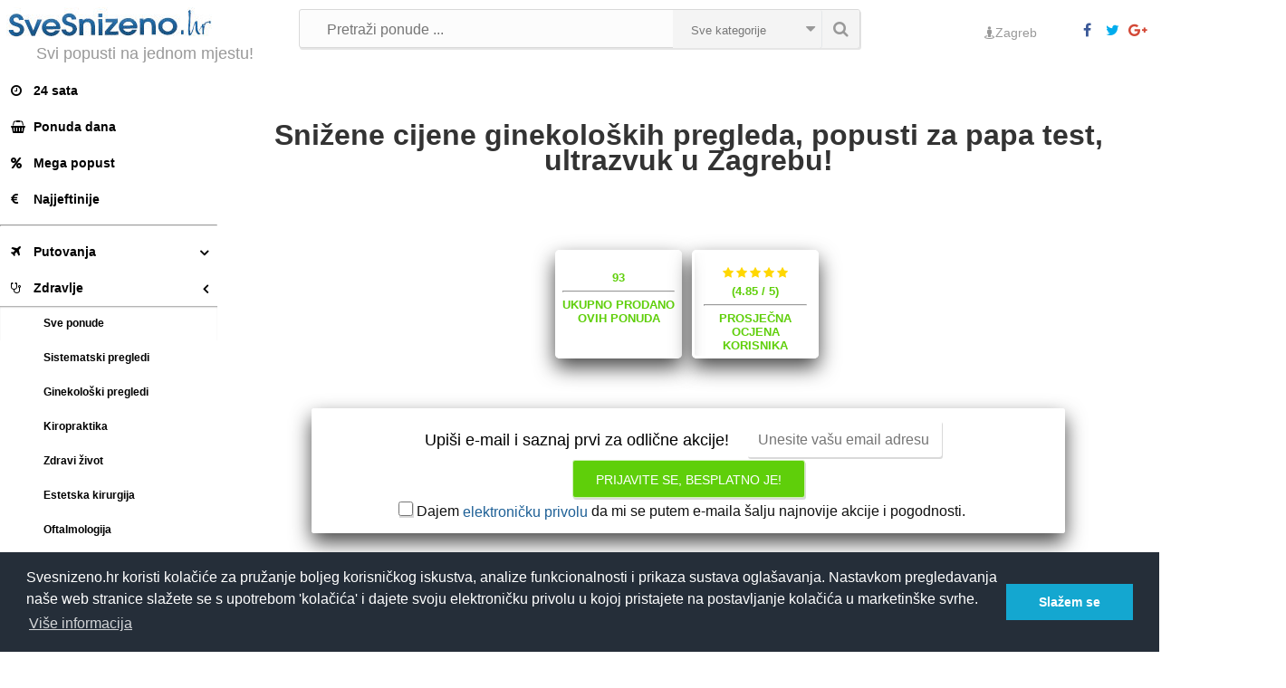

--- FILE ---
content_type: text/html; charset=UTF-8
request_url: https://www.svesnizeno.hr/popusti-akcije-snizenja-zagreb-najbolji-povoljan-ginekoloski-pregled-papa-test-color-dopler-4d-ultrazvuk-kolposkopija-ginekolog/ginekoloski-pregledi
body_size: 13955
content:
<!DOCTYPE html>
<html xml:lang="hr" lang="hr">
<head>
<meta http-equiv="Content-Type" content="text/html; charset=UTF-8" />
<meta name="viewport" content="width=device-width, maximum-scale=1, minimum-scale=1" />
<link rel="author" href="https://plus.google.com/103216393598328343923/posts"/>
<link href="https://plus.google.com/103216393598328343923" rel="publisher" />
<meta name="description" content="Velika ponuda popusta za ginekološke preglede i usluge, ultrazvuk, papa test, color dopler. Ponude za Zagreb - Ističe uskoro!"/>
<meta name="keywords" content="najbolji, povoljan, ginekološki pregled, papa test, color dopler, 4d ultrazvuk, kolposkopija, ginekolog, jeftin, povoljan, zdravstveni, sistematski, ginekološki, stomatološki pregled, izbjeljivanje zubi, 4D ultrazvuk, kiropraktika, alternativna medicina, lice, grudi , madeži, trudnoća, vid, naočale, leće, proizvodi za zdravlje"/>
<meta property="og:site_name" content="Sve sniženo" />
<meta property="og:title" content="Ginekološki - Popusti, sniženja i akcije" />
<meta property="og:url" content="https://www.svesnizeno.hr/popusti-akcije-snizenja-zagreb-najbolji-povoljan-ginekoloski-pregled-papa-test-color-dopler-4d-ultrazvuk-kolposkopija-ginekolog/ginekoloski-pregledi"/>
<meta property="og:image" content="https://www.ponudadana.hr/images/offers/6/6387/8/85886/main_74bc.jpg?v=0" />
<meta property="og:description" content="Velika ponuda popusta za ginekološke preglede i usluge, ultrazvuk, papa test, color dopler. Ponude za Zagreb" />
<meta property="og:type" content="website" />
<meta property="fb:admins" content="1848620969" />
<title>Ginekološki - Svi popusti, sniženja i akcije za Zagreb</title>
<link rel="shortcut icon" href="https://www.svesnizeno.hr/slike/favicon.ico" />
<link rel="icon" type="image/gif" href="https://www.svesnizeno.hr/slike/favicon.ico" />
<link rel="stylesheet" type="text/css" href="https://www.svesnizeno.hr/css/ponude5.css">
<!-- Global site tag (gtag.js) - Google Analytics -->
<script async src="https://www.googletagmanager.com/gtag/js?id=UA-132435092-1"></script>
<script>
	window.dataLayer = window.dataLayer || [];
	function gtag(){dataLayer.push(arguments);}
	gtag('js', new Date());
	
	gtag('config', 'UA-132435092-1');
</script>
<script type="text/javascript">
function init() {
    window.addEventListener('scroll', function(e){
        var distanceY = window.pageYOffset || document.documentElement.scrollTop,
            shrinkOn = 10,
            header = document.querySelector("header");
        if (distanceY > shrinkOn) {
            classie.add(header,"smaller");
        } else {
            if (classie.has(header,"smaller")) {
                classie.remove(header,"smaller");
            }
        }
    });
}
window.onload = init();
</script>
<link rel="stylesheet" type="text/css" href="//cdnjs.cloudflare.com/ajax/libs/cookieconsent2/3.0.3/cookieconsent.min.css" />
<script src="//cdnjs.cloudflare.com/ajax/libs/cookieconsent2/3.0.3/cookieconsent.min.js"></script>
<script>
window.addEventListener("load", function(){
window.cookieconsent.initialise({
  "palette": {
    "popup": {
      "background": "#252e39"
    },
    "button": {
      "background": "#14a7d0"
    }
  },
  "content": {
    "message": "Svesnizeno.hr koristi kolačiće za pružanje boljeg korisničkog iskustva, analize funkcionalnosti i prikaza sustava oglašavanja. Nastavkom pregledavanja naše web stranice slažete se s upotrebom 'kolačića' i dajete svoju elektroničku privolu u kojoj pristajete na postavljanje kolačića u marketinške svrhe.",
    "dismiss": "Slažem se",
    "link": "Više informacija",
    "href": "/cookie"
  }
})});
</script><script type="application/ld+json">
{
	"@context": "http://schema.org",
  	"@type": "WebSite",
   	"url": "https://www.svesnizeno.hr/",
   	"potentialAction": {
    	"@type": "SearchAction",
    	"target": "https://www.svesnizeno.hr/popusti-acije-cijena-ponude-trazi/?search={search_term_string}",
    	"query-input": "required name=search_term_string"
   	}	
}
</script>
</HEAD>
<BODY>
<header>
    <div id="headpanel" style="width: 100%; background: #fff;">
        <div class="container" style="padding: 0; margin: 0">
            <div class="row">
                <div class="col-lg-3 col-md-3 col-sm-6" style="padding: 0; margin: 0">
                    <button class="btn btn-blank toggle-btn hidden-lg hidden-md" id="menu-toggle" style="float: left;line-height: 1;"><i class="fa fa-bars"></i></button>
                    <a href="https://www.svesnizeno.hr/" style="padding-left: 7px"><img src="/slike/sve-snizeno-hr.jpg" alt="SveSnizeno.hr" title="Sve sniženo na jednom mjestu!" class="logoImg"></a>
                    <a class="popup-trigger hidden-lg hidden-md" title="Odaberite lokaciju" style="float: right;padding: 15px"><i class="fa fa-street-view"></i></a>
                    <p class="slogan">
                        Svi popusti na jednom mjestu!
                    </p>
                </div>
                <div class="col-lg-6 col-md-6 col-sm-6 search-box">
                    <div class="search-c">
                        <input id="search" name="search" placeholder="Pretraži ponude ..." class="search-field" value="" type="text">
                        <a href="javascript:trazi()" title="Traži" class="search-btn"><i class="fa fa-search"></i></a>
                               <div class="cd-select search-btn desktop-stuff hidden-sm hidden-xs" style="right: 42px; width: 165px">
                                    <select name="select-category" id="select-category" >
                                        <option value="">Sve kategorije</option>
                                        <option value="putovanja">Putovanja</option>
                                                                                <option value="zdravlje">Zdravlje</option>
                                                                                <option value="ljepota">Ljepota</option>
                                                                                <option value="hrana">Hrana i piće</option>
                                                                                <option value="dom">Dom i obitelj</option>
                                                                                <option value="zabava-i-rekreacija">Zabava i rekreacija</option>
                                                                                <option value="auti">Auti</option>
                                                                                <option value="edukacije">Edukacije</option>
                                                                                <option value="bozic">Božić</option>
                                                                            </select>
                                </div>
                    </div>
                </div>
                <div class="col-lg-3 col-md-3">
                    <div class="social desktop-stuff hidden-sm">
                        <a href="https://www.facebook.com/svesnizeno" title="SveSnizeno.hr na Face-u" target="_blank"><i class="fa fa-facebook fa-2" style="color: #3b5998;"></i></a>
                        <a href="https://twitter.com/SveSnizeno" title="SveSnizeno.hr na Twiter-u" target="_blank"><i class="fa fa-twitter" style="color: #00aced;"></i></a>
                        <a href="https://plus.google.com/103216393598328343923/" title="SveSnizeno.hr na Google+" rel="publisher" target="_blank"><i class="fa fa-google-plus" style="color: #d34836;"></i></a>
                        <div class="clear"></div>
                    </div>
                    <div class="choose-location desktop-stuff hidden-sm">
                        <a class="popup-trigger" title="Odaberite lokaciju">
                            <span id="location-marker"></span><i class="fa fa-street-view"></i><span id="location-label">Zagreb</span>
                        </a>
                    </div>
                </div>
            </div>
        </div>
    </div>
</header>
<div class="nav-side-menu pre-scrollable">
    <DIV class="menu-list">
    <UL class="menu-content collapse menu" id="menu-content">
        <li><a href="/24-sata"><i class="fa fa-clock-o"></i>24 sata</a></li>
        <li><a href="/ponuda-dana"><i class="fa fa-shopping-basket"></i>Ponuda dana</a></li>
        <li><a href="/mega-popust"><i class="fa fa-percent"></i>Mega popust</a></li>
        <li><a href="/jeftinije"><i class="fa fa-eur"></i>Najjeftinije</a></li>
        <hr>
             <li  class='menuItem collapsed ' data-toggle="collapse" data-target="#putovanja">
                <DIV class='inline' style="width: 200px"><a href="https://www.svesnizeno.hr/popusti-akcije-snizenja-zagreb-jeftina-povoljna-prijevoz-smjestaj-nocenje-hotel-apartman-toplice-terme-bazeni-Jadran-Inozemstvo-Europa-Hrvatska-izleti-avanturisticka-wellnes-odmori-daleka-skijanje/putovanja">
                <i class="fa fa-plane"></i>Putovanja</a></DIV> <div class='inline'><a href="#" class="nohover"><SPAN class="arrow"></SPAN></a></DIV>
                <ul id="putovanja" class='sub-menu collapse'>
                    <li class="  menuItem"><a href="https://www.svesnizeno.hr/popusti-akcije-snizenja-zagreb-jeftina-povoljna-prijevoz-smjestaj-nocenje-hotel-apartman-toplice-terme-bazeni-Jadran-Inozemstvo-Europa-Hrvatska-izleti-avanturisticka-wellnes-odmori-daleka-skijanje/putovanja"><span>Sve ponude</span></a></li>
                    <li class="  menuItem"><a href="https://www.svesnizeno.hr/popusti-akcije-snizenja-zagreb-najbolji-povoljan-smjestaj-hotel-apartman-skijaski-tereni-Kranjska-gora-Vlasic-Italija-Jahorina-Rogla-Bled-Bohinjsko-jezero-polupansion-nocenje/skijanje"><span>Skijanje</span></a></li>
                    <li class="  menuItem"><a href="https://www.svesnizeno.hr/popusti-akcije-snizenja-zagreb-najbolji-povoljan-put-smjestaj-hotel-apartman-nocenje-polupansion-pansion/putovanja-jadran"><span>Jadran</span></a></li>
                    <li class="  menuItem"><a href="https://www.svesnizeno.hr/popusti-akcije-snizenja-zagreb-najbolji-povoljan-put-smjestaj-hotel-apartman-nocenje-polupansion-Gorski-Kotar-Ivanic-Delnice-Fuzine-Stara-Vodenica-Donja-Stubica-Ravna-Gora/putovanja-kontinentalna-hrvatska"><span>Kontinentalna Hrvatska</span></a></li>
                    <li class="  menuItem"><a href="https://www.svesnizeno.hr/popusti-akcije-snizenja-zagreb-najbolji-povoljni-wellnes-odmori-spa-zona-sauna-jacuzzi-smjestaj-hotel-terme-toplice-nocenje-polupansion-Austrija-Slovenija-Sarajevo-Lovran-Bled-Medjugorje/wellness-odmori"><span>Wellnes odmori</span></a></li>
                    <li class="  menuItem"><a href="https://www.svesnizeno.hr/popusti-akcije-snizenja-zagreb-putovanja-na-top-destinacije-po-najnizim-cijenama-sa-garantiranim-polascima/garantirani-polasci"><span>Garantirani polasci</span></a></li>
                    <li class="  menuItem"><a href="https://www.svesnizeno.hr/popusti-akcije-snizenja-zagreb-najbolji-povoljan-smjestaj-toplice-terme-nocenje-polupansion-Toplice-Sv-Martin-Lesce-Moravske-toplice-Terme-Vivat-Ptuj-Radenci/toplice"><span>Toplice</span></a></li>
                    <li class="  menuItem"><a href="https://www.svesnizeno.hr/popusti-akcije-snizenja-zagreb-najbolji-povoljan-jeftin-jednodnevni-dvodnevni-prijevoz-smjestaj-Gardaland/izleti"><span>Izleti</span></a></li>
                    <li class="  menuItem"><a href="https://www.svesnizeno.hr/popusti-akcije-snizenja-zagreb-najbolji-povoljan-put-smjestaj-Europi-nocenje-polupansion-hotel/putovanja-europa"><span>Europa</span></a></li>
                    <li class="  menuItem"><a href="https://www.svesnizeno.hr/popusti-akcije-snizenja-zagreb-najbolji-povoljan-put-smjestaj-susjedstvo-nocenje-polupansion-hotelu-terme-apartmani-Slovenija-Sarajevo-Novi-Sad-Mostar-Medjugorje-Ljubljana-Beograd/putovanja-susjedstvo"><span>Susjedstvo</span></a></li>
                </ul>
            </li>
            <li  class='  menuItem '  data-toggle="collapse" data-target="#zdravlje">
                <DIV class='inline' style="width: 200px"><a href="https://www.svesnizeno.hr/[base64]/zdravlje">
                <i class="fa fa-stethoscope icon"></i>Zdravlje</a></DIV> <div class='inline'><a href="#" class="nohover"><SPAN class="arrow"></SPAN></a></DIV>
                <ul id="zdravlje" class='sub-menu collapse in'>
                    <li class="  menuItem"><a href="https://www.svesnizeno.hr/[base64]/zdravlje"><span>Sve ponude</span></a></li>
                    <li class="  menuItem"><a href="https://www.svesnizeno.hr/popusti-akcije-snizenja-zagreb-najbolji-povoljan-kardioloski-internisticki-pregled-urin-sediment-ultrazvuk-dojki-trbuha-abdomen-stitnjaca-ekg-holter/sistematski-pregledi"><span>Sistematski pregledi</span></a></li>
                    <li class="  menuItem"><a href="https://www.svesnizeno.hr/popusti-akcije-snizenja-zagreb-najbolji-povoljan-ginekoloski-pregled-papa-test-color-dopler-4d-ultrazvuk-kolposkopija-ginekolog/ginekoloski-pregledi"><span>Ginekološki pregledi</span></a></li>
                    <li class="  menuItem"><a href="https://www.svesnizeno.hr/popusti-akcije-snizenja-zagreb-najbolja-povoljna-kiropraktika-manipulacija-zglobova-fizikalna-terapija-kirotretman-teniski-lakat-trn-u-peti-kalcifikat-u-ramenu-namjestanje-atlasa/kiropraktika"><span>Kiropraktika</span></a></li>
                    <li class="  menuItem"><a href="https://www.svesnizeno.hr/popusti-akcije-snizenja-zagreb-najbolja-povoljna-odvikavanje-od-pusenja-stevija-razna-ulja-ozonoterapija-med-ortopedski-ulosci-brasno-od-konoplje-himalajska-sol-magnetski-pojas/zdravi-zivot"><span>Zdravi život</span></a></li>
                    <li class="  menuItem"><a href="https://www.svesnizeno.hr/popusti-akcije-snizenja-zagreb-najbolja-povoljna-laserska-vaginoplastika-hijaluron-operacija-protiv-znojenja/estetska-kirurgija"><span>Estetska kirurgija</span></a></li>
                    <li class="  menuItem"><a href="https://www.svesnizeno.hr/popusti-akcije-snizenja-zagreb-najbolji-povoljan-dioptrijski-okviri-dioptrijske-naocale-kontrola-vida-optika/oftalmologija"><span>Oftalmologija</span></a></li>
                    <li class="  menuItem"><a href="https://www.svesnizeno.hr/popusti-akcije-snizenja-zagreb-najbolji-povoljan-ultrazvuk-dojke-stitnjace-abdomena-srca-urotrakta/ultrazvuk"><span>Ultrazvuk</span></a></li>
                    <li class="  menuItem"><a href="https://www.svesnizeno.hr/[base64]/stomatologija"><span>Stomatologija</span></a></li>
                    <li class="  menuItem"><a href="https://www.svesnizeno.hr/popusti-akcije-snizenja-zagreb-najbolje-povoljno-uklanjanje-bradavica-laserom-biolaserom-ozonom-dermatoloski-pregled/dermatologija"><span>Dermatologija</span></a></li>
                </ul>
            </li>
           <li  class='menuItem collapsed '  data-toggle="collapse" data-target="#ljepota">
            <DIV class='inline' style="width: 200px"><a href="https://www.svesnizeno.hr/popusti-akcije-snizenja-zagreb-jeftini-povoljani-tretmani-njege-lica-tijela-nokti-wellnes-sauna-pedikura-manikura-depilacija-solarij-masaze-usluge-salona-frizerske-usluge/ljepota">
                <i class="fa fa-eye icon"></i>Ljepota</a></DIV> <div class='inline'><a href="#" class="nohover"><SPAN class="arrow"></SPAN></a></DIV>
                <ul id="ljepota" class='sub-menu collapse '>
                    <li class="  menuItem"><a href="https://www.svesnizeno.hr/popusti-akcije-snizenja-zagreb-jeftini-povoljani-tretmani-njege-lica-tijela-nokti-wellnes-sauna-pedikura-manikura-depilacija-solarij-masaze-usluge-salona-frizerske-usluge/ljepota"><span>Sve ponude</span></a></li>
                    <li class="  menuItem"><a href="https://www.svesnizeno.hr/popusti-akcije-snizenja-zagreb-jeftini-povoljni-tretmani-paketi-proizvodi-za-mrsavljenje-lipolaser-radiofrekvencija-LPG-limfna-drenaza-oxyfat-kavitacija-krilipoliza-anticelulitne-masaze/mrsavljenje"><span>Mršavljenje</span></a></li>
                    <li class="  menuItem"><a href="https://www.svesnizeno.hr/[base64]/njega-lica"><span>Njega lica</span></a></li>
                    <li class="  menuItem"><a href="https://www.svesnizeno.hr/[base64]/frizerske-usluge"><span>Frizerske usluge</span></a></li>
                    <li class="  menuItem"><a href="https://www.svesnizeno.hr/popusti-akcije-snizenja-zagreb-najbolja-povoljna-spa-medicinska-klasicna-pedikura-kurje-oko-manikura-francuska-masaza-stopala-dlanova-parafinska-kupka/pedikura-manikura"><span>Pedikura i manikura</span></a></li>
                    <li class="  menuItem"><a href="https://www.svesnizeno.hr/popusti-akcije-snizenja-zagreb-najbolja-povoljna-masaza-cijelog-tijela-aromaterapija-medicinska-shiatsu-relax-hijaluronska-cokoladna-relaksirajuca-detoksificirajuca-tonizirajuca-etericnim-uljima/masaze"><span>Masaže</span></a></li>
                    <li class="  menuItem"><a href="https://www.svesnizeno.hr/[base64]/depilacija"><span>Depilacija</span></a></li>
                    <li class="  menuItem"><a href="https://www.svesnizeno.hr/popusti-akcije-snizenja-zagreb-najbolji-povoljni-wellness-tretmani-parna-kupelj-regeneracijske-komore-spa-oaza-relax-zona/wellness-ljepota"><span>Wellness</span></a></li>
                    <li class="  menuItem"><a href="https://www.svesnizeno.hr/popusti-akcije-snizenja-zagreb-jeftini-povoljni-odjevni-predmeti-modni-dodaci-parfemi-tajice-steznici-grudnjaci/moda"><span>Moda</span></a></li>
                    <li class="  menuItem"><a href="https://www.svesnizeno.hr/popusti-akcije-snizenja-zagreb-najbolja-povoljna-maska-za-lice-njega-ruku-depilacija-ugradnja-trepavica-parafinska-kupka-korekcija-obrva-solarij-masaza/sve-usluge-salona"><span>Ostale kozmetičke usluge</span></a></li>
                </ul>
            </li>
            <li  class='menuItem collapsed '  data-toggle="collapse" data-target="#dom">
                <DIV class='inline' style="width: 200px"><a href="https://www.svesnizeno.hr/popusti-akcije-snizenja-zagreb-jeftine-povoljne-foto-usluge-fotoknjige-servisi-bojlera-klime-kucanski-proizvodi-usluge-ciscenja-uredjene-doma-racunala-mobiteli-tableti-oprema-energetski-certifikat/dom">
                <i class="fa fa-home icon"></i>Dom i obitelj</a></DIV> <div class='inline'><a href="#" class="nohover"><SPAN class="arrow"></SPAN></a></DIV>
                <ul id="dom" class='sub-menu collapse '>
                    <li class="  menuItem"><a href="https://www.svesnizeno.hr/popusti-akcije-snizenja-zagreb-jeftine-povoljne-foto-usluge-fotoknjige-servisi-bojlera-klime-kucanski-proizvodi-usluge-ciscenja-uredjene-doma-racunala-mobiteli-tableti-oprema-energetski-certifikat/dom"><span>Sve ponude</span></a></li>
                    <li class="  menuItem"><a href="https://www.svesnizeno.hr/popusti-akcije-snizenja-zagreb-jeftine-povoljne-djecje-igracke-proslave-rodjendana-djecja-oprema-igraonice/djeca"><span>Djeca</span></a></li>
                    <li class="  menuItem"><a href="https://www.svesnizeno.hr/popusti-akcije-snizenja-zagreb-jeftina-povoljna-oprema-kucni-ljubimci-njega-pasa/ljubimci"><span>Ljubimci</span></a></li>
                    <li class="  menuItem"><a href="https://www.svesnizeno.hr/popusti-akcije-snizenja-zagreb-povoljan-najbolji-organizator-obuce-brita-Aquaphor-Standard-posudje-od-nehrdjajuceg-celika-robot-usisavac-tus-filter-za-tusiranje/proizvodi-za-kucanstvo"><span>Proizvodi za kućanstvo</span></a></li>
                    <li class="  menuItem"><a href="https://www.svesnizeno.hr/popusti-akcije-snizenja-zagreb-povoljan-najbolji-energetski-certifikat-bojanje-zidova/uredjenje-doma"><span>Uređenje doma</span></a></li>
                    <li class="  menuItem"><a href="https://www.svesnizeno.hr/popusti-akcije-snizenja-zagreb-povoljne-najbolje-fotografije-za-dokumente-razvijanje-fotografija-fotoknjiga-s-tvrdim-i-mekim-koricama-fotografije-na-platnu-fotokalendar/foto-usluge"><span>Foto usluge</span></a></li>
                    <li class="  menuItem"><a href="https://www.svesnizeno.hr/popusti-akcije-snizenja-zagreb-povoljan-najbolji-servis-plinskih-bojlera-plamenika-potpalnog-plamenika-elektroda-za-paljenje-kemijsko-ciscenje-zamjena-perlatora-na-slavinama/servis-bojlera"><span>Servis bojlera</span></a></li>
                    <li class="  menuItem"><a href="https://www.svesnizeno.hr/popusti-akcije-snizenja-zagreb-energetsko-certificiranje-s-popustima-preko-50-posto/energetski-certifikat"><span>Energetski certifikat</span></a></li>
                </ul>
            </li>
            <li  class='menuItem collapsed '  data-toggle="collapse" data-target="#hrana">
            <DIV class='inline' style="width: 200px"><a href="https://www.svesnizeno.hr/[base64]/hrana">
                <i class="fa fa-cutlery icon"></i>Hrana</a></DIV> <div class='inline'><a href="#" class="nohover"><SPAN class="arrow"></SPAN></a></DIV>
                <ul id="hrana" class='sub-menu collapse '>
                    <li class="  menuItem"><a href="https://www.svesnizeno.hr/[base64]/hrana"><span>Sve ponude</span></a></li>
                    <li class="  menuItem"><a href="https://www.svesnizeno.hr/popusti-akcije-snizenja-zagreb-siroka-ponuda-mesnih-plata-ribljih-specijaliteta-junjetine-puretine-piletine-i-svinjetine-sa-prilozima-i-umacima-uz-velike-popuste/restorani"><span>Restorani</span></a></li>
                    <li class="  menuItem"><a href="https://www.svesnizeno.hr/popusti-akcije-snizenja-zagreb-najbolje-povoljne-pizze-sira-slavonska-plodovi-mora-mjesana-jambo/pizza"><span>Pizza</span></a></li>
                    <li class="  menuItem"><a href="https://www.svesnizeno.hr/popusti-akcije-snizenja-zagreb-najbolje-povoljne-slastice-torte-kolaci-samoborske-kremsnite-sladoled-urmasice-palacinke/slastice"><span>Slastice</span></a></li>
                    <li class="  menuItem"><a href="https://www.svesnizeno.hr/popusti-akcije-snizenja-zagreb-popusti-i-snizenja-na-razne-specijalitete-kineske-meksicke-japanske-i-tajvanske-kuhinje/kuhinje-svijeta"><span>Kuhinje svijeta</span></a></li>
                </ul>
           </li>
            <li  class='menuItem collapsed ' data-toggle="collapse" data-target="#zabava">
                <DIV class='inline' style="width: 200px"><a href="https://www.svesnizeno.hr/popusti-akcije-snizenja-zagreb-jeftine-povoljne-ulaznice-kazalista-predstave-koncert-wellnes-adrenalinski-vodeni-aero-sportovi-paintball-knjige/zabava-i-rekreacija">
                <i class="fa fa-smile-o icon"></i>Zabava i rekreacija</a></DIV> <div class='inline'><a href="#" class="nohover"><SPAN class="arrow"></SPAN></a></DIV>
                <ul id="zabava" class='sub-menu collapse '>
                    <li class="  menuItem"><a href="https://www.svesnizeno.hr/popusti-akcije-snizenja-zagreb-jeftine-povoljne-ulaznice-kazalista-predstave-koncert-wellnes-adrenalinski-vodeni-aero-sportovi-paintball-knjige/zabava-i-rekreacija"><span>Sve ponude</span></a></li>
                    <li class="  menuItem"><a href="https://www.svesnizeno.hr/popusti-akcije-snizenja-zagreb-putovanja-na-top-destinacije-po-najnizim-cijenama-sa-garantiranim-polascima/zabava"><span>Zabava</span></a></li>
                    <li class="  menuItem"><a href="https://www.svesnizeno.hr/popusti-akcije-snizenja-zagreb-povoljno-vjezbanje-teretana-insanity-trening-trampoline-toning-total-body-makeover-teretana-za-zene-muskarce/teretana"><span>Teretana</span></a></li>
                    <li class="  menuItem"><a href="https://www.svesnizeno.hr/popusti-akcije-snizenja-zagreb-najbolja-povoljna-skola-jahanja-jahanje-konja-terensko-setnja-na-konju/jahanje"><span>Jahanje</span></a></li>
                    <li class="  menuItem"><a href="https://www.svesnizeno.hr/[base64]/plesna-skola"><span>Plesna škola</span></a></li>
                    <li class="  menuItem"><a href="https://www.svesnizeno.hr/popusti-akcije-snizenja-zagreb-najbolja-povoljna-zabava-kuglanje-kartanje-teambuilding-avanturisticki-adrenalinski-park-paragliding/adrenalinski-sportovi"><span>Adrenalinski sportovi</span></a></li>
                    <li class="  menuItem"><a href="https://www.svesnizeno.hr/popusti-akcije-snizenja-zagreb-popusti-na-razne-predstave-posjet-kazalistu-po-iznimno-povoljnim-cijenama/kazaliste"><span>Kazalište</span></a></li>
                </ul>
            </li>
            <li  class='menuItem collapsed ' data-toggle="collapse" data-target="#auti">
                <DIV class='inline' style="width: 200px"><a href="https://www.svesnizeno.hr/popusti-akcije-snizenja-zagreb-jeftini-povoljni-servisi-automobila-auto-gume-izmjena-guma-zimske-ljetne-klima-poliranje-farova-vulkanizeri-autopraonice-autoservisi-oprema-za-automobile/auti">
                <i class="fa fa-car icon"></i>Auti</a></DIV> <div class='inline'><a href="#" class="nohover"><SPAN class="arrow"></SPAN></a></DIV>
                <ul id="auti" class='sub-menu collapse '>
                    <li class="  menuItem"><a href="https://www.svesnizeno.hr/popusti-akcije-snizenja-zagreb-jeftini-povoljni-servisi-automobila-auto-gume-izmjena-guma-zimske-ljetne-klima-poliranje-farova-vulkanizeri-autopraonice-autoservisi-oprema-za-automobile/auti"><span>Sve ponude</span></a></li>
                    <li class="  menuItem"><a href="https://www.svesnizeno.hr/popusti-akcije-snizenja-zagreb-najbolji-servis-auta-izmjena-ulja-kompjuterska-dijagnostika-akomulator-auto-servis-geometrija-kotaca-izmjena-filtera-ulja-zraka/servis-vozila"><span>Servis vozila</span></a></li>
                    <li class="  menuItem"><a href="https://www.svesnizeno.hr/popusti-akcije-snizenja-zagreb-povoljno-najbolje-poliranje-farova-pranje-kemijsko-dijamantno-dubinsko-ciscenje-unutrasnjosti-vozila-preljev-voskom/pranje-vozila"><span>Pranje vozila</span></a></li>
                    <li class="  menuItem"><a href="https://www.svesnizeno.hr/popusti-akcije-snizenja-zagreb-povoljne-auto-gume-najbolja-izmjena-guma-zimske-ljetne-montaza-demontaza-balansiranje-izmjena-ventila/zamjena-guma"><span>Zamjena guma</span></a></li>
                </ul>
            </li>
            <li  class='menuItem collapsed ' data-toggle="collapse" data-target="#edukacije">
                <DIV class='inline' style="width: 200px"><a href="https://www.svesnizeno.hr/[base64]/edukacije">
                <i class="fa fa-book icon"></i>Edukacije</a></DIV> <div class='inline'><a href="#" class="nohover"><SPAN class="arrow"></SPAN></a></DIV>
                <ul id="edukacije" class='sub-menu collapse '>
                    <li class="  menuItem"><a href="https://www.svesnizeno.hr/[base64]/edukacije"><span>Sve ponude</span></a></li>
                    <li class="  menuItem"><a href="https://www.svesnizeno.hr/popusti-akcije-snizenja-zagreb-najbolji-povoljni-tecajevi-stranih-jezika-engleski-njemacki-talijanski-francuski-ruski-nizozemski-norveski-svedski-turski-poslovni-osnovni-napredni-moduli/tecaj-stranih-jezika"><span>Tečaj stranih jezika</span></a></li>
                    <li class="  menuItem"><a href="https://www.svesnizeno.hr/[base64]/tecajevi-seminari-radionice"><span>Tečajevi, seminari i radionice</span></a></li>
                    <li class="  menuItem"><a href="https://www.svesnizeno.hr/popusti-akcije-snizenja-zagreb-najbolji-povoljni-tecajevi-s-upisom-u-radnu-knjizicu-engleski-njemacki-jezik-specijalist-za-internet-marketing-menadzera-u-malom-poduzetnistvu-knjigovodju/program-obrazovanja-radna-knjizica"><span>Upis u radnu knjižicu</span></a></li>
                    <li class="  menuItem"><a href="https://www.svesnizeno.hr/popusti-akcije-snizenja-zagreb-najbolji-povoljni-online-tecajevi-engleskog-jezika-stranih-jezika-SEO-edukacije-E-marketinga/online-tecajevi"><span>Online tečajevi</span></a></li>
                </ul>
            </li>
            <hr>
            <li>
                <a href="https://www.svesnizeno.hr/svi-popusti">
                <i class="fa fa-list icon" aria-hidden="true"></i>Svi popusti</a>
            </li>
            <li>
                <a href="https://www.svesnizeno.hr/partneri">
                <i class="fa fa-university icon"></i>Svi partneri</a>
            </li>
            <li>
                <a href="https://www.svesnizeno.hr/istekle-ponude-zagreb?p=1">
                <i class="fa fa-archive icon"></i>Sve prošle ponude</a>
            </li>
       </ul>
    </DIV>
</div>
	
<div id="page-wrapper">


<h1 style="padding: 55px 35px;">Snižene cijene ginekoloških pregleda, popusti za papa test, ultrazvuk u 
	Zagrebu!</h1> 
			
		<nav style=" opacity: 1;"
	class="apex-hero-menu-container apex-hero-element top-ponude">
	<ul class="clearfix" itemprop="aggregateRating" itemscope itemtype="http://schema.org/AggregateRating"> 
        <li>
        	<span class="statistika" itemprop="ratingCount"><br>93        		<hr>
        		Ukupno prodano ovih ponuda
        	</span>
        </li>
        <li><span class="rating statistika">        	
        		<span class="star5 lh" ></span>
        		<br>
        		(<span itemprop="ratingValue">4.85</span>
        		 / <span itemprop="bestRating">5</span>)
        		<hr>Prosječna ocjena korisnika
        	</span>
        </li>         		
	</ul>
</nav> 
<div class="row subscribe-c prijava_top" id="prijava_top">
  	<div class="subscribe-panel ">	
	    <p>Upiši e-mail i saznaj prvi za odlične akcije!</p>	
	    <input name="city" id="city" value="zagreb" type="hidden" />		
    	<input name="email" type="email" placeholder="Unesite vašu email adresu"	title="Unesite vašu email adresu" value="" id="email" 
    	onclick="if(this.value=='Unesite vašu email adresu') this.value='';">
   		<a href="javascript:subscribe()" id="subscribe_text">Prijavite se, besplatno je!</a>  
   		<img id="subscribe_img" src="/slike/loading1.gif" style="display: none; width: 26px; height: 26px" alt="" /> 
   		<p style="font-size: 16px; line-height: 22px;">
			<input name="privola" id="privola" value="false" style="opacity: 1; width: 16px;height: 16px; position: relative;" type="checkbox"> <label for="subscription-consent_news" class="consent_news">Dajem <a href="#" style="border: 0; background-color:transparent; color: #1E6096; text-transform:none; box-shadow:none; padding: 0; line-height: 0; vertical-align: middle; font-size: inherit; " class="elektronicka_privola-trigger">elektroničku privolu</a> da mi se putem e-maila šalju najnovije akcije i pogodnosti.</label>    						
		</p>		   		
   	</div>
</div><h2 class="headline"><span>Podkategorije</span></h2>
<nav style=" opacity: 1;" class="apex-hero-menu-podkategorije apex-hero-element">
	<ul class="clearfix">			        
	    	    		
    	<li><a style="opacity: 1; background-image: url('../slike/sistematski-pregled-popusti.jpg');" href="https://www.svesnizeno.hr/popusti-akcije-snizenja-zagreb-najbolji-povoljan-kardioloski-internisticki-pregled-urin-sediment-ultrazvuk-dojki-trbuha-abdomen-stitnjaca-ekg-holter/sistematski-pregledi"><span>Sistematski pregledi</span></a></li>
    	<li><a style="opacity: 1; background-image: url('../slike/ginekoloski-pregledi-popusti.jpg');" href="https://www.svesnizeno.hr/popusti-akcije-snizenja-zagreb-najbolji-povoljan-ginekoloski-pregled-papa-test-color-dopler-4d-ultrazvuk-kolposkopija-ginekolog/ginekoloski-pregledi"><span>Ginekološki pregledi</span></a></li>
    	<li><a style="opacity: 1; background-image: url('../slike/kiropraktika-popusti.jpg');" href="https://www.svesnizeno.hr/popusti-akcije-snizenja-zagreb-najbolja-povoljna-kiropraktika-manipulacija-zglobova-fizikalna-terapija-kirotretman-teniski-lakat-trn-u-peti-kalcifikat-u-ramenu-namjestanje-atlasa/kiropraktika"><span>Kiropraktika</span></a></li>
    	<li><a style="opacity: 1; background-image: url('../slike/zdravi-zivot-popusti.jpg');" href="https://www.svesnizeno.hr/popusti-akcije-snizenja-zagreb-najbolja-povoljna-odvikavanje-od-pusenja-stevija-razna-ulja-ozonoterapija-med-ortopedski-ulosci-brasno-od-konoplje-himalajska-sol-magnetski-pojas/zdravi-zivot"><span>Zdravi život</span></a></li>
    	<li><a style="opacity: 1; background-image: url('../slike/esteska-kirurgija-popusti.jpg');" href="https://www.svesnizeno.hr/popusti-akcije-snizenja-zagreb-najbolja-povoljna-laserska-vaginoplastika-hijaluron-operacija-protiv-znojenja/estetska-kirurgija"><span>Estetska kirurgija</span></a></li>
    	<li><a style="opacity: 1; background-image: url('../slike/oftamologija-popusti.jpg');" href="https://www.svesnizeno.hr/popusti-akcije-snizenja-zagreb-najbolji-povoljan-dioptrijski-okviri-dioptrijske-naocale-kontrola-vida-optika/oftalmologija"><span>Oftalmologija</span></a></li>
    	<li><a style="opacity: 1; background-image: url('../slike/ultrazvuk-popusti.jpg');" href="https://www.svesnizeno.hr/popusti-akcije-snizenja-zagreb-najbolji-povoljan-ultrazvuk-dojke-stitnjace-abdomena-srca-urotrakta/ultrazvuk"><span>Ultrazvuk</span></a></li>						
    	<li><a style="opacity: 1; background-image: url('../slike/stomatologija-popusti.jpg');" href="https://www.svesnizeno.hr/[base64]/stomatologija"><span>Stomatologija</span></a></li>
    	<li><a style="opacity: 1; background-image: url('../slike/dermatologija-popusti.jpg');" href="https://www.svesnizeno.hr/popusti-akcije-snizenja-zagreb-najbolje-povoljno-uklanjanje-bradavica-laserom-biolaserom-ozonom-dermatoloski-pregled/dermatologija"><span>Dermatologija</span></a></li>    	
	</ul>
</nav>
<div class="breadcrumbs" itemscope itemtype="http://schema.org/BreadcrumbList">
	<span itemprop="itemListElement" itemscope itemtype="http://schema.org/ListItem">
		<a href="/" itemprop="item"><span itemprop="name">Početna</span></a>
		<meta itemprop="position" content="1" />
	</span> 
		<span itemprop="itemListElement" itemscope  itemtype="http://schema.org/ListItem">
    	<a href="https://www.svesnizeno.hr/[base64]/zdravlje" itemprop="item"><span itemprop="name">Zdravlje</span></a>
    	<meta itemprop="position" content="2" />
    </span>
			<span itemprop="itemListElement" itemscope itemtype="http://schema.org/ListItem">
		<a href="https://www.svesnizeno.hr/popusti-akcije-snizenja-zagreb-najbolji-povoljan-ginekoloski-pregled-papa-test-color-dopler-4d-ultrazvuk-kolposkopija-ginekolog/ginekoloski-pregledi" itemprop="item"><span itemprop="name">Ginekološki</span></a>
		<meta itemprop="position" content="3" />
	</span>
	</div>
<h2 class="headline"><span>Popusti</span></h2>
<div  style="display:inline-block">
              
    <div class="box left sjena">
    	<div class="company">    		   
    		<div class="companyBox">    		
    			<div class="storesImageSet">    			
    				<div class="storesBigImage">   
    						   				<div class="ribbon ponuda-dana"><a href="/ponuda-dana" title="Najtraženije ponude"><span>Ponuda dana</span></a></div>	   					   			   
	   					 
										    		<div class="rating-stars-canvas-small">    		  			
					    		  <div class="rating">
								     Ocjena: <span class="star5"></span>
							      </div>		      
					    		</div>
					    
					        <span class="sada_samo">

    				  		        				        	
            	        	     		                                				<b>Sada samo</b><b> €</b><span class="small_zeleno">75,00</span>				
                                		        				        	
        		        								</span>
					    		<a href="/webext/index/click?u=https%3A%2F%2Fwww.ponudadana.hr%2Fzdravlje%2Fginekoloski-pregledi%2FPobrinite-se-za-svoje-zdravlje-i-obavite-potpuni-ginekoloski-pregled-uz-papa-test-i-color-doppler-ultrazvuk-u-Ordinaciji-Kraljevic-87754_1&utm_source=svejetu&utm_medium=web&utm_content=click&utm_campaign=svejetu" target="_blank">						     
       							<img data-src="https://www.ponudadana.hr/images/offers/1/1164/6/69439/main_e78f.jpg?v=0" class="lazyload">
       								
							     	<span class="wjRdpInfoBox">
										<br>										
										<br>
										<span class="vidi_detalje button kupi">Pogledaj detalje ponude</span>
									</span>
					    		</a>
    				</div>							
    			</div>
				<div class="companyDetails">
					<div class="storesInfo">
						<div class="companyDetailsColumn">	
																						
							<a href="/webext/index/click?u=https%3A%2F%2Fwww.ponudadana.hr%2Fzdravlje%2Fginekoloski-pregledi%2FPobrinite-se-za-svoje-zdravlje-i-obavite-potpuni-ginekoloski-pregled-uz-papa-test-i-color-doppler-ultrazvuk-u-Ordinaciji-Kraljevic-87754_1&utm_source=svejetu&utm_medium=web&utm_content=click&utm_campaign=svejetu" class="companyTitle textToBold" title="Pobrinite se za svoje zdravlje i obavite potpuni ginekološki pregled uz papa test i color doppler ultrazvuk u Ordinaciji Kraljević">Pobrinite se za svoje zdravlje i obavite potpuni ginekološki pregled uz papa test i color doppler ultrazvuk u Ordinaciji Kraljević</a>
							<p>Ginekološki pregled neophodan je za rano otkrivanje bolesti intimnog zdravlja</p>
							
		    			</div>
		    			<hr>
		    			<div style="width: 100%">
							<a class="partner" href="https://www.svesnizeno.hr/adresa-kontakt-radno-vrijeme-cijene-akcije-popusti/kraljevic-d-o-o-/5954.html" title="Ordinacija Kraljević">Ordinacija Kraljević</a>
				 						
							<span style="float: right;"><a href="https://www.svesnizeno.hr/grupna-kupovina-popusti-akcije-snizenja/zdravlje/pobrinite-se-za-svoje-zdravlje-i-obavite-potpuni-ginekoloski-pregled-uz-papa-test-i-color-doppler-ultrazvuk-u-ordinaciji-kraljevic/78617.html" class="partner">Akcija</a></span>
													</div>							
					</div>
				</div>
			</div>
		</div>
    </div>               
              
    <div class="box left sjena">
    	<div class="company">    		   
    		<div class="companyBox">    		
    			<div class="storesImageSet">    			
    				<div class="storesBigImage">   
    						   				<div class="ribbon ponuda-dana"><a href="/ponuda-dana" title="Najtraženije ponude"><span>Ponuda dana</span></a></div>	   					   			   
	   					 
										    		<div class="rating-stars-canvas-small">    		  			
					    		  <div class="rating">
								     Ocjena: <span class="star5"></span>
							      </div>		      
					    		</div>
					    
					        <span class="sada_samo">

    				  		        				        	
            	        	     		                                				<b>Sada samo</b><b> €</b><span class="small_zeleno">70,00</span>				
                                		        				        	
        		        								</span>
					    		<a href="/webext/index/click?u=https%3A%2F%2Fwww.ponudadana.hr%2Fzdravlje%2Fginekoloski-pregledi%2FBrinite-o-svom-intimnom-zdravlju-i-obavite-kompletan-ginekoloski-pregled-uz-papa-test-i-color-doppler-u-Specijalistickoj-ginekoloskoj-ordinaciji-dr-Bruno-Vuletic-87626_1&utm_source=svejetu&utm_medium=web&utm_content=click&utm_campaign=svejetu" target="_blank">						     
       							<img data-src="https://www.ponudadana.hr/images/offers/5/5903/6/62825/main_1533.jpg?v=0" class="lazyload">
       								
							     	<span class="wjRdpInfoBox">
										<br>										
										<br>
										<span class="vidi_detalje button kupi">Pogledaj detalje ponude</span>
									</span>
					    		</a>
    				</div>							
    			</div>
				<div class="companyDetails">
					<div class="storesInfo">
						<div class="companyDetailsColumn">	
																						
							<a href="/webext/index/click?u=https%3A%2F%2Fwww.ponudadana.hr%2Fzdravlje%2Fginekoloski-pregledi%2FBrinite-o-svom-intimnom-zdravlju-i-obavite-kompletan-ginekoloski-pregled-uz-papa-test-i-color-doppler-u-Specijalistickoj-ginekoloskoj-ordinaciji-dr-Bruno-Vuletic-87626_1&utm_source=svejetu&utm_medium=web&utm_content=click&utm_campaign=svejetu" class="companyTitle textToBold" title="Brinite o svom intimnom zdravlju i obavite kompletan ginekološki pregled uz papa test i color doppler u Specijalističkoj ginekološkoj ordinaciji dr. Bruno Vuletić">Brinite o svom intimnom zdravlju i obavite kompletan ginekološki pregled uz papa test i color doppler u Specijalističkoj ginekološkoj ordinaciji dr. Bruno Vuletić</a>
							<p>Čuvajte svoje zdravlje redovnim ginekološkim pregledima</p>
							
		    			</div>
		    			<hr>
		    			<div style="width: 100%">
							<a class="partner" href="https://www.svesnizeno.hr/adresa-kontakt-radno-vrijeme-cijene-akcije-popusti/specijalisticka-ginekoloska-ordinacija-dr-bruno-vuletic/10894.html" title="Specijalistička ginekološka ordinacija dr. Bruno Vuletić">Specijalistička ginekološka ordinacija dr. Br...</a>
				 										<span style="float: right;"><a href="https://www.svesnizeno.hr/grupna-kupovina-popusti-akcije-snizenja/zdravlje/brinite-o-svom-intimnom-zdravlju-i-obavite-kompletan-ginekoloski-pregled-uz-papa-test-i-color-doppler-u-specijalistickoj-ginekoloskoj-ordinaciji-dr-bruno-vuletic/78516.html" class="partner">Popust</a><span style="color: #2e5684;">:39%</span></span>
													</div>							
					</div>
				</div>
			</div>
		</div>
    </div>               
              
    <div class="box left sjena">
    	<div class="company">    		   
    		<div class="companyBox">    		
    			<div class="storesImageSet">    			
    				<div class="storesBigImage">   
    						   				<div class="ribbon ponuda-dana"><a href="/ponuda-dana" title="Najtraženije ponude"><span>Ponuda dana</span></a></div>	   					   			   
	   					 
										    		<div class="rating-stars-canvas-small">    		  			
					    		  <div class="rating">
								     Ocjena: <span class="star5"></span>
							      </div>		      
					    		</div>
					    
					        <span class="sada_samo">

    				  		        				        	
            	        	     		                                				<b>Sada samo</b><b> €</b><span class="small_zeleno">153,13</span>				
                                		        				        	
        		        								</span>
					    		<a href="/webext/index/click?u=https%3A%2F%2Fwww.ponudadana.hr%2Fzdravlje%2Fginekoloski-pregledi%2FRijesite-probleme-bjezanja-mokrace-bolnih-odnosa-suhoce-i-pojacanog-iscjetka-uz-rejuvenaciju-rodnice-CO2-laserom-u-Poliklinici-Veritas-87200_1&utm_source=svejetu&utm_medium=web&utm_content=click&utm_campaign=svejetu" target="_blank">						     
       							<img data-src="https://www.ponudadana.hr/images/offers/4/4821/6/65308/main_67bb.jpg?v=0" class="lazyload">
       								
							     	<span class="wjRdpInfoBox">
										<br>										
										<br>
										<span class="vidi_detalje button kupi">Pogledaj detalje ponude</span>
									</span>
					    		</a>
    				</div>							
    			</div>
				<div class="companyDetails">
					<div class="storesInfo">
						<div class="companyDetailsColumn">	
																						
							<a href="/webext/index/click?u=https%3A%2F%2Fwww.ponudadana.hr%2Fzdravlje%2Fginekoloski-pregledi%2FRijesite-probleme-bjezanja-mokrace-bolnih-odnosa-suhoce-i-pojacanog-iscjetka-uz-rejuvenaciju-rodnice-CO2-laserom-u-Poliklinici-Veritas-87200_1&utm_source=svejetu&utm_medium=web&utm_content=click&utm_campaign=svejetu" class="companyTitle textToBold" title="Riješite probleme bježanja mokraće, bolnih odnosa, suhoće i pojačanog iscjetka uz rejuvenaciju rodnice CO2 laserom u Poliklinici Veritas">Riješite probleme bježanja mokraće, bolnih odnosa, suhoće i pojačanog iscjetka uz rejuvenaciju rodnice CO2 laserom u Poliklinici Veritas</a>
							<p>Pregled i konzultacije uz tretman kojim ćete poboljšati kvalitetu života</p>
							
		    			</div>
		    			<hr>
		    			<div style="width: 100%">
							<a class="partner" href="https://www.svesnizeno.hr/adresa-kontakt-radno-vrijeme-cijene-akcije-popusti/poliklinika-veritas-d-o-o-/9235.html" title="Poliklinika Veritas">Poliklinika Veritas</a>
				 										<span style="float: right;"><a href="https://www.svesnizeno.hr/grupna-kupovina-popusti-akcije-snizenja/zdravlje/rijesite-probleme-bjezanja-mokrace-bolnih-odnosa-suhoce-i-pojacanog-iscjetka-uz-rejuvenaciju-rodnice-co2-laserom-u-poliklinici-veritas/78507.html" class="partner">Popust</a><span style="color: #2e5684;">:49%</span></span>
													</div>							
					</div>
				</div>
			</div>
		</div>
    </div>               
              
    <div class="box left sjena">
    	<div class="company">    		   
    		<div class="companyBox">    		
    			<div class="storesImageSet">    			
    				<div class="storesBigImage">   
    						   				<div class="ribbon ponuda-dana"><a href="/ponuda-dana" title="Najtraženije ponude"><span>Ponuda dana</span></a></div>	   					   			   
	   					 
										    		<div class="rating-stars-canvas-small">    		  			
					    		  <div class="rating">
								     Ocjena: <span class="star5"></span>
							      </div>		      
					    		</div>
					    
					        <span class="sada_samo">

    				  		        				        	
            	        	     		                                				<b>Sada samo</b><b> €</b><span class="small_zeleno">69,00</span>				
                                		        				        	
        		        								</span>
					    		<a href="/webext/index/click?u=https%3A%2F%2Fwww.ponudadana.hr%2Fzdravlje%2Fginekoloski-pregledi%2FGINEKOLOSKI-kompletan-pregled-uz-papa-test-i-color-doppler-u-Poliklinici-Stil-Medical-obavite-najvazniji-godisnji-pregled-brzo-i-bez-cekanja-87602_1&utm_source=svejetu&utm_medium=web&utm_content=click&utm_campaign=svejetu" target="_blank">						     
       							<img data-src="https://www.ponudadana.hr/images/offers/1/1898/4/43430/main_ea01.jpg?v=0" class="lazyload">
       								
							     	<span class="wjRdpInfoBox">
										<br>										
										<br>
										<span class="vidi_detalje button kupi">Pogledaj detalje ponude</span>
									</span>
					    		</a>
    				</div>							
    			</div>
				<div class="companyDetails">
					<div class="storesInfo">
						<div class="companyDetailsColumn">	
																						
							<a href="/webext/index/click?u=https%3A%2F%2Fwww.ponudadana.hr%2Fzdravlje%2Fginekoloski-pregledi%2FGINEKOLOSKI-kompletan-pregled-uz-papa-test-i-color-doppler-u-Poliklinici-Stil-Medical-obavite-najvazniji-godisnji-pregled-brzo-i-bez-cekanja-87602_1&utm_source=svejetu&utm_medium=web&utm_content=click&utm_campaign=svejetu" class="companyTitle textToBold" title="GINEKOLOŠKI - kompletan pregled uz papa test i color doppler u Poliklinici Stil Medical - obavite najvažniji godišnji pregled brzo i bez čekanja">GINEKOLOŠKI - kompletan pregled uz papa test i color doppler u Poliklinici Stil Medical - obavite najvažniji godišnji pregled brzo i bez čekanja</a>
							<p>Rak grlića maternice je najčešći zloćudni tumor ženskih spolnih organa - reagirajte na vrijeme uz redoviti pregled</p>
							
		    			</div>
		    			<hr>
		    			<div style="width: 100%">
							<a class="partner" href="https://www.svesnizeno.hr/adresa-kontakt-radno-vrijeme-cijene-akcije-popusti/stil-medical-d-o-o-/9456.html" title="Poliklinika Stil Medical">Poliklinika Stil Medical</a>
				 						
							<span style="float: right;"><a href="https://www.svesnizeno.hr/grupna-kupovina-popusti-akcije-snizenja/zdravlje/[base64]/78485.html" class="partner">Akcija</a></span>
													</div>							
					</div>
				</div>
			</div>
		</div>
    </div>               
              
    <div class="box left sjena">
    	<div class="company">    		   
    		<div class="companyBox">    		
    			<div class="storesImageSet">    			
    				<div class="storesBigImage">   
    						   				<div class="ribbon ponuda-dana"><a href="/ponuda-dana" title="Najtraženije ponude"><span>Ponuda dana</span></a></div>	   					   			   
	   					 
										    		<div class="rating-stars-canvas-small">    		  			
					    		  <div class="rating">
								     Ocjena: <span class="star5"></span>
							      </div>		      
					    		</div>
					    
					        <span class="sada_samo">

    				  		        				        	
            	        	     		                                				<b>Sada samo</b><b> €</b><span class="small_zeleno">73,00</span>				
                                		        				        	
        		        								</span>
					    		<a href="/webext/index/click?u=https%3A%2F%2Fwww.ponudadana.hr%2Fzdravlje%2Fginekoloski-pregledi%2FStavite-svoje-zdravlje-na-prvo-mjesto-i-narucite-se-za-ginekoloski-pregled-uz-papa-test-i-ultrazvuk-u-Zdravstvenom-centru-za-zene-Tanjica-Pavlek-87567_1&utm_source=svejetu&utm_medium=web&utm_content=click&utm_campaign=svejetu" target="_blank">						     
       							<img data-src="https://www.ponudadana.hr/images/offers/6/6316/8/80711/main_7928.jpg?v=0" class="lazyload">
       								
							     	<span class="wjRdpInfoBox">
										<br>										
										<br>
										<span class="vidi_detalje button kupi">Pogledaj detalje ponude</span>
									</span>
					    		</a>
    				</div>							
    			</div>
				<div class="companyDetails">
					<div class="storesInfo">
						<div class="companyDetailsColumn">	
																						
							<a href="/webext/index/click?u=https%3A%2F%2Fwww.ponudadana.hr%2Fzdravlje%2Fginekoloski-pregledi%2FStavite-svoje-zdravlje-na-prvo-mjesto-i-narucite-se-za-ginekoloski-pregled-uz-papa-test-i-ultrazvuk-u-Zdravstvenom-centru-za-zene-Tanjica-Pavlek-87567_1&utm_source=svejetu&utm_medium=web&utm_content=click&utm_campaign=svejetu" class="companyTitle textToBold" title="Stavite svoje zdravlje na prvo mjesto i naručite se za ginekološki pregled uz papa test i ultrazvuk u Zdravstvenom centru za žene Tanjica Pavlek">Stavite svoje zdravlje na prvo mjesto i naručite se za ginekološki pregled uz papa test i ultrazvuk u Zdravstvenom centru za žene Tanjica Pavlek</a>
							<p>Nalazi za pregled i ultrazvuk gotovi su odmah, a za papa test kroz 7-10 dana</p>
							
		    			</div>
		    			<hr>
		    			<div style="width: 100%">
							<a class="partner" href="https://www.svesnizeno.hr/adresa-kontakt-radno-vrijeme-cijene-akcije-popusti/zdravstveni-centar-za-zene-tanjica-pavlek-dr-med-specijalista-ginekologije-i-opstetricije/11341.html" title="Zdravstveni centar za žene Tanjica Pavlek,dr.med.specijalista ginekologije i opstetricije">Zdravstveni centar za žene Tanjica Pavlek,dr.m...</a>
				 										<span style="float: right;"><a href="https://www.svesnizeno.hr/grupna-kupovina-popusti-akcije-snizenja/zdravlje/[base64]/78472.html" class="partner">Popust</a><span style="color: #2e5684;">:26%</span></span>
													</div>							
					</div>
				</div>
			</div>
		</div>
    </div>               
              
    <div class="box left sjena">
    	<div class="company">    		   
    		<div class="companyBox">    		
    			<div class="storesImageSet">    			
    				<div class="storesBigImage">   
    						   				<div class="ribbon ponuda-dana"><a href="/ponuda-dana" title="Najtraženije ponude"><span>Ponuda dana</span></a></div>	   					   			   
	   					 
					  
					        <span class="sada_samo">

    				  		        				        	
            	        	     		                                				<b>Sada samo</b><b> €</b><span class="small_zeleno">99,99</span>				
                                		        				        	
        		        								</span>
					    		<a href="/webext/index/click?u=https%3A%2F%2Fwww.ponudadana.hr%2Fzdravlje%2Fginekoloski-pregledi%2FPoboljsajte-tonus-elasticnost-i-vlaznost-uz-lasersku-rejuvenaciju-vulve-u-Ginekologiji-Zivkovic-87574_1&utm_source=svejetu&utm_medium=web&utm_content=click&utm_campaign=svejetu" target="_blank">						     
       							<img data-src="https://www.ponudadana.hr/images/offers/6/6387/8/85941/main_debc.jpg?v=0" class="lazyload">
       								
							     	<span class="wjRdpInfoBox">
										<br>										
										<br>
										<span class="vidi_detalje button kupi">Pogledaj detalje ponude</span>
									</span>
					    		</a>
    				</div>							
    			</div>
				<div class="companyDetails">
					<div class="storesInfo">
						<div class="companyDetailsColumn">	
																						
							<a href="/webext/index/click?u=https%3A%2F%2Fwww.ponudadana.hr%2Fzdravlje%2Fginekoloski-pregledi%2FPoboljsajte-tonus-elasticnost-i-vlaznost-uz-lasersku-rejuvenaciju-vulve-u-Ginekologiji-Zivkovic-87574_1&utm_source=svejetu&utm_medium=web&utm_content=click&utm_campaign=svejetu" class="companyTitle textToBold" title="Poboljšajte tonus, elastičnost i vlažnost uz lasersku rejuvenaciju vulve u Ginekologiji Živković">Poboljšajte tonus, elastičnost i vlažnost uz lasersku rejuvenaciju vulve u Ginekologiji Živković</a>
							<p>Tretman pomlađivanja vulve CO2 laserom koji stimulira stvaranje kolagena i elastina</p>
							
		    			</div>
		    			<hr>
		    			<div style="width: 100%">
							<a class="partner" href="https://www.svesnizeno.hr/adresa-kontakt-radno-vrijeme-cijene-akcije-popusti/ginekologija-zivkovic-d-o-o-/11420.html" title="Ginekologija Živković d. o. o.">Ginekologija Živković d. o. o.</a>
				 										<span style="float: right;"><a href="https://www.svesnizeno.hr/grupna-kupovina-popusti-akcije-snizenja/zdravlje/poboljsajte-tonus-elasticnost-i-vlaznost-uz-lasersku-rejuvenaciju-vulve-u-ginekologiji-zivkovic/78452.html" class="partner">Popust</a><span style="color: #2e5684;">:38%</span></span>
													</div>							
					</div>
				</div>
			</div>
		</div>
    </div>               
              
    <div class="box left sjena">
    	<div class="company">    		   
    		<div class="companyBox">    		
    			<div class="storesImageSet">    			
    				<div class="storesBigImage">   
    						   				<div class="ribbon ponuda-dana"><a href="/ponuda-dana" title="Najtraženije ponude"><span>Ponuda dana</span></a></div>	   					   			   
	   					 
										    		<div class="rating-stars-canvas-small">    		  			
					    		  <div class="rating">
								     Ocjena: <span class="star5"></span>
							      </div>		      
					    		</div>
					    
					        <span class="sada_samo">

    				  		        				        	
            	        	     		                                				<b>Sada samo</b><b> €</b><span class="small_zeleno">50,00</span>				
                                		        				        	
        		        								</span>
					    		<a href="/webext/index/click?u=https%3A%2F%2Fwww.ponudadana.hr%2Fzdravlje%2Fginekoloski-pregledi%2FGinekoloski-pregled-s-color-dopplerom-ultrazvuk-i-papa-test-u-Poliklinici-Djuric-87543_1&utm_source=svejetu&utm_medium=web&utm_content=click&utm_campaign=svejetu" target="_blank">						     
       							<img data-src="https://www.ponudadana.hr/images/offers/5/5461/6/62459/main_7ce5.jpg?v=0" class="lazyload">
       								
							     	<span class="wjRdpInfoBox">
										<br>										
										<br>
										<span class="vidi_detalje button kupi">Pogledaj detalje ponude</span>
									</span>
					    		</a>
    				</div>							
    			</div>
				<div class="companyDetails">
					<div class="storesInfo">
						<div class="companyDetailsColumn">	
																						
							<a href="/webext/index/click?u=https%3A%2F%2Fwww.ponudadana.hr%2Fzdravlje%2Fginekoloski-pregledi%2FGinekoloski-pregled-s-color-dopplerom-ultrazvuk-i-papa-test-u-Poliklinici-Djuric-87543_1&utm_source=svejetu&utm_medium=web&utm_content=click&utm_campaign=svejetu" class="companyTitle textToBold" title="Ginekološki pregled s color dopplerom, ultrazvuk i papa test u Poliklinici Đurić">Ginekološki pregled s color dopplerom, ultrazvuk i papa test u Poliklinici Đurić</a>
							<p>Ginekološki pregled neophodan je za rano otkrivanje bolesti intimnog zdravlja</p>
							
		    			</div>
		    			<hr>
		    			<div style="width: 100%">
							<a class="partner" href="https://www.svesnizeno.hr/adresa-kontakt-radno-vrijeme-cijene-akcije-popusti/poliklinika-djuric-d-o-o-/10393.html" title="Poliklinika Đurić">Poliklinika Đurić</a>
				 										<span style="float: right;"><a href="https://www.svesnizeno.hr/grupna-kupovina-popusti-akcije-snizenja/zdravlje/ginekoloski-pregled-s-color-dopplerom-ultrazvuk-i-papa-test-u-poliklinici-djuric/78451.html" class="partner">Popust</a><span style="color: #2e5684;">:44%</span></span>
													</div>							
					</div>
				</div>
			</div>
		</div>
    </div>               
              
    <div class="box left sjena">
    	<div class="company">    		   
    		<div class="companyBox">    		
    			<div class="storesImageSet">    			
    				<div class="storesBigImage">   
    						   				<div class="ribbon ponuda-dana"><a href="/ponuda-dana" title="Najtraženije ponude"><span>Ponuda dana</span></a></div>	   					   			   
	   					 
										    		<div class="rating-stars-canvas-small">    		  			
					    		  <div class="rating">
								     Ocjena: <span class="star5"></span>
							      </div>		      
					    		</div>
					    
					        <span class="sada_samo">

    				  		        				        	
            	        	     		                                				<b>Sada samo</b><b> €</b><span class="small_zeleno">58,00</span>				
                                		        				        	
        		        								</span>
					    		<a href="/webext/index/click?u=https%3A%2F%2Fwww.ponudadana.hr%2Fzdravlje%2Fginekoloski-pregledi%2FStavite-zdravlje-na-prvo-mjesto-kompletni-ginekoloski-pregled-uz-papa-test-te-ultrazvuk-uz-color-doppler-ceka-u-Poliklinici-Profozic-87519_1&utm_source=svejetu&utm_medium=web&utm_content=click&utm_campaign=svejetu" target="_blank">						     
       							<img data-src="https://www.ponudadana.hr/images/offers/2/2190/6/65274/main_eea4.jpg?v=0" class="lazyload">
       								
							     	<span class="wjRdpInfoBox">
										<br>										
										<br>
										<span class="vidi_detalje button kupi">Pogledaj detalje ponude</span>
									</span>
					    		</a>
    				</div>							
    			</div>
				<div class="companyDetails">
					<div class="storesInfo">
						<div class="companyDetailsColumn">	
																						
							<a href="/webext/index/click?u=https%3A%2F%2Fwww.ponudadana.hr%2Fzdravlje%2Fginekoloski-pregledi%2FStavite-zdravlje-na-prvo-mjesto-kompletni-ginekoloski-pregled-uz-papa-test-te-ultrazvuk-uz-color-doppler-ceka-u-Poliklinici-Profozic-87519_1&utm_source=svejetu&utm_medium=web&utm_content=click&utm_campaign=svejetu" class="companyTitle textToBold" title="Stavite zdravlje na prvo mjesto - kompletni ginekološki pregled uz papa test te ultrazvuk uz color doppler čeka u Poliklinici Profozić">Stavite zdravlje na prvo mjesto - kompletni ginekološki pregled uz papa test te ultrazvuk uz color doppler čeka u Poliklinici Profozić</a>
							<p>Obavite kompletan godišnji pregled kod doktora s 15 godina iskustva</p>
							
		    			</div>
		    			<hr>
		    			<div style="width: 100%">
							<a class="partner" href="https://www.svesnizeno.hr/adresa-kontakt-radno-vrijeme-cijene-akcije-popusti/poliklinika-dr-zora-profozic/9716.html" title="Poliklinika Dr. Zora Profozić">Poliklinika Dr. Zora Profozić</a>
				 										<span style="float: right;"><a href="https://www.svesnizeno.hr/grupna-kupovina-popusti-akcije-snizenja/zdravlje/stavite-zdravlje-na-prvo-mjesto-kompletni-ginekoloski-pregled-uz-papa-test-te-ultrazvuk-uz-color-doppler-ceka-u-poliklinici-profozic/78435.html" class="partner">Popust</a><span style="color: #2e5684;">:28%</span></span>
													</div>							
					</div>
				</div>
			</div>
		</div>
    </div>               
              
    <div class="box left sjena">
    	<div class="company">    		   
    		<div class="companyBox">    		
    			<div class="storesImageSet">    			
    				<div class="storesBigImage">   
    						   				<div class="ribbon ponuda-dana"><a href="/ponuda-dana" title="Najtraženije ponude"><span>Ponuda dana</span></a></div>	   					   			   
	   					 
										    		<div class="rating-stars-canvas-small">    		  			
					    		  <div class="rating">
								     Ocjena: <span class="star5"></span>
							      </div>		      
					    		</div>
					    
					        <span class="sada_samo">

    				  		        				        	
            	        	     		                                				<b>Sada samo</b><b> €</b><span class="small_zeleno">75,00</span>				
                                		        				        	
        		        								</span>
					    		<a href="/webext/index/click?u=https%3A%2F%2Fwww.ponudadana.hr%2Fzdravlje%2Fginekoloski-pregledi%2FGINEKOLOSKI-PREGLED-obavite-kompletan-pregled-uz-papa-test-i-color-doppler-kod-prof-dr-sc-Ivana-Fistonica-vodeceg-strucnjaka-u-ginekologiji-87520_1&utm_source=svejetu&utm_medium=web&utm_content=click&utm_campaign=svejetu" target="_blank">						     
       							<img data-src="https://www.ponudadana.hr/images/offers/5/5788/8/80389/main_79fa.jpg?v=0" class="lazyload">
       								
							     	<span class="wjRdpInfoBox">
										<br>										
										<br>
										<span class="vidi_detalje button kupi">Pogledaj detalje ponude</span>
									</span>
					    		</a>
    				</div>							
    			</div>
				<div class="companyDetails">
					<div class="storesInfo">
						<div class="companyDetailsColumn">	
																						
							<a href="/webext/index/click?u=https%3A%2F%2Fwww.ponudadana.hr%2Fzdravlje%2Fginekoloski-pregledi%2FGINEKOLOSKI-PREGLED-obavite-kompletan-pregled-uz-papa-test-i-color-doppler-kod-prof-dr-sc-Ivana-Fistonica-vodeceg-strucnjaka-u-ginekologiji-87520_1&utm_source=svejetu&utm_medium=web&utm_content=click&utm_campaign=svejetu" class="companyTitle textToBold" title="GINEKOLOŠKI PREGLED - obavite kompletan pregled uz papa test i color doppler kod prof. dr. sc. Ivana Fistonića, vodećeg stručnjaka u ginekologiji">GINEKOLOŠKI PREGLED - obavite kompletan pregled uz papa test i color doppler kod prof. dr. sc. Ivana Fistonića, vodećeg stručnjaka u ginekologiji</a>
							<p>Ne odgađajte pregled iako nemate simptome i savjetujte se barem jednom godišnje</p>
							
		    			</div>
		    			<hr>
		    			<div style="width: 100%">
							<a class="partner" href="https://www.svesnizeno.hr/adresa-kontakt-radno-vrijeme-cijene-akcije-popusti/poliklinika-fistonic-d-o-o-/10752.html" title="Poliklinika Fistonić d.o.o.">Poliklinika Fistonić d.o.o.</a>
				 										<span style="float: right;"><a href="https://www.svesnizeno.hr/grupna-kupovina-popusti-akcije-snizenja/zdravlje/ginekoloski-pregled-obavite-kompletan-pregled-uz-papa-test-i-color-doppler-kod-prof-dr-sc-ivana-fistonica-vodeceg-strucnjaka-u-ginekologiji/78403.html" class="partner">Popust</a><span style="color: #2e5684;">:35%</span></span>
													</div>							
					</div>
				</div>
			</div>
		</div>
    </div>               
              
    <div class="box left sjena">
    	<div class="company">    		   
    		<div class="companyBox">    		
    			<div class="storesImageSet">    			
    				<div class="storesBigImage">   
    						   				<div class="ribbon ponuda-dana"><a href="/ponuda-dana" title="Najtraženije ponude"><span>Ponuda dana</span></a></div>	   					   			   
	   					 
										    		<div class="rating-stars-canvas-small">    		  			
					    		  <div class="rating">
								     Ocjena: <span class="star5"></span>
							      </div>		      
					    		</div>
					    
					        <span class="sada_samo">

    				  		        				        	
            	        	     		                                				<b>Sada samo</b><b> €</b><span class="small_zeleno">75,00</span>				
                                		        				        	
        		        								</span>
					    		<a href="/webext/index/click?u=https%3A%2F%2Fwww.ponudadana.hr%2Fzdravlje%2Fginekoloski-pregledi%2FKompletan-ginekoloski-pregled-uz-papa-test-i-color-doppler-u-Ordinaciji-dr-med-Danijel-Seba-87482_1&utm_source=svejetu&utm_medium=web&utm_content=click&utm_campaign=svejetu" target="_blank">						     
       							<img data-src="https://www.ponudadana.hr/images/offers/5/5772/6/61012/main_9b86.jpg?v=0" class="lazyload">
       								
							     	<span class="wjRdpInfoBox">
										<br>										
										<br>
										<span class="vidi_detalje button kupi">Pogledaj detalje ponude</span>
									</span>
					    		</a>
    				</div>							
    			</div>
				<div class="companyDetails">
					<div class="storesInfo">
						<div class="companyDetailsColumn">	
																						
							<a href="/webext/index/click?u=https%3A%2F%2Fwww.ponudadana.hr%2Fzdravlje%2Fginekoloski-pregledi%2FKompletan-ginekoloski-pregled-uz-papa-test-i-color-doppler-u-Ordinaciji-dr-med-Danijel-Seba-87482_1&utm_source=svejetu&utm_medium=web&utm_content=click&utm_campaign=svejetu" class="companyTitle textToBold" title="Kompletan ginekološki pregled uz papa test i color doppler u Ordinaciji dr. med. Danijel Šeba">Kompletan ginekološki pregled uz papa test i color doppler u Ordinaciji dr. med. Danijel Šeba</a>
							<p>Rak grlića maternice je najčešći zloćudni tumor ženskih spolnih organa - reagirajte na vrijeme uz redoviti pregled</p>
							
		    			</div>
		    			<hr>
		    			<div style="width: 100%">
							<a class="partner" href="https://www.svesnizeno.hr/adresa-kontakt-radno-vrijeme-cijene-akcije-popusti/ordinacija-dr-med-danijel-seba/10737.html" title="Ordinacija dr. med. Danijel Šeba">Ordinacija dr. med. Danijel Šeba</a>
				 										<span style="float: right;"><a href="https://www.svesnizeno.hr/grupna-kupovina-popusti-akcije-snizenja/zdravlje/kompletan-ginekoloski-pregled-uz-papa-test-i-color-doppler-u-ordinaciji-dr-med-danijel-seba-rak-grlica-maternice-je-najcesci-zlocudni-tumor-zenskih-spolnih-organa/78379.html" class="partner">Popust</a><span style="color: #2e5684;">:25%</span></span>
													</div>							
					</div>
				</div>
			</div>
		</div>
    </div>               
              
    <div class="box left sjena">
    	<div class="company">    		   
    		<div class="companyBox">    		
    			<div class="storesImageSet">    			
    				<div class="storesBigImage">   
    						   				<div class="ribbon ponuda-dana"><a href="/ponuda-dana" title="Najtraženije ponude"><span>Ponuda dana</span></a></div>	   					   			   
	   					 
					  
					        <span class="sada_samo">

    				  		        				        	
            	        	     		                                				<b>Sada samo</b><b> €</b><span class="small_zeleno">129,99</span>				
                                		        				        	
        		        								</span>
					    		<a href="/webext/index/click?u=https%3A%2F%2Fwww.ponudadana.hr%2Fzdravlje%2Fginekoloski-pregledi%2FGinekoloski-paket-pregled-UZV-i-PAPA-test-uz-doppler-i-2D-ultrazvuk-dojki-i-aksila-u-Ginekologiji-Zivkovic-87455_1&utm_source=svejetu&utm_medium=web&utm_content=click&utm_campaign=svejetu" target="_blank">						     
       							<img data-src="https://www.ponudadana.hr/images/offers/6/6387/8/85884/main_c917.jpg?v=0" class="lazyload">
       								
							     	<span class="wjRdpInfoBox">
										<br>										
										<br>
										<span class="vidi_detalje button kupi">Pogledaj detalje ponude</span>
									</span>
					    		</a>
    				</div>							
    			</div>
				<div class="companyDetails">
					<div class="storesInfo">
						<div class="companyDetailsColumn">	
																						
							<a href="/webext/index/click?u=https%3A%2F%2Fwww.ponudadana.hr%2Fzdravlje%2Fginekoloski-pregledi%2FGinekoloski-paket-pregled-UZV-i-PAPA-test-uz-doppler-i-2D-ultrazvuk-dojki-i-aksila-u-Ginekologiji-Zivkovic-87455_1&utm_source=svejetu&utm_medium=web&utm_content=click&utm_campaign=svejetu" class="companyTitle textToBold" title="Ginekološki paket - pregled, UZV i PAPA test uz doppler i 2D ultrazvuk dojki i aksila u Ginekologiji Živković">Ginekološki paket - pregled, UZV i PAPA test uz doppler i 2D ultrazvuk dojki i aksila u Ginekologiji Živković</a>
							<p>Jedan pregled za tvoj mir!</p>
							
		    			</div>
		    			<hr>
		    			<div style="width: 100%">
							<a class="partner" href="https://www.svesnizeno.hr/adresa-kontakt-radno-vrijeme-cijene-akcije-popusti/ginekologija-zivkovic-d-o-o-/11420.html" title="Ginekologija Živković d. o. o.">Ginekologija Živković d. o. o.</a>
				 										<span style="float: right;"><a href="https://www.svesnizeno.hr/grupna-kupovina-popusti-akcije-snizenja/zdravlje/ginekoloski-paket-pregled-uzv-i-papa-test-uz-doppler-i-2d-ultrazvuk-dojki-i-aksila-u-ginekologiji-zivkovic/78338.html" class="partner">Popust</a><span style="color: #2e5684;">:32%</span></span>
													</div>							
					</div>
				</div>
			</div>
		</div>
    </div>               
              
    <div class="box left sjena">
    	<div class="company">    		   
    		<div class="companyBox">    		
    			<div class="storesImageSet">    			
    				<div class="storesBigImage">   
    						   				<div class="ribbon ponuda-dana"><a href="/ponuda-dana" title="Najtraženije ponude"><span>Ponuda dana</span></a></div>	   					   			   
	   					 
										    		<div class="rating-stars-canvas-small">    		  			
					    		  <div class="rating">
								     Ocjena: <span class="star5"></span>
							      </div>		      
					    		</div>
					    
					        <span class="sada_samo">

    				  		        				        	
            	        	     		                                				<b>Sada samo</b><b> €</b><span class="small_zeleno">75,00</span>				
                                		        				        	
        		        								</span>
					    		<a href="/webext/index/click?u=https%3A%2F%2Fwww.ponudadana.hr%2Fzdravlje%2Fginekoloski-pregledi%2FKompletan-ginekoloski-pregled-cuvajte-svoje-zdravlje-i-obavite-vazan-pregled-uz-papa-test-i-ultrazvuk-s-color-dopplerom-u-Poliklinici-Holoart-87382_1&utm_source=svejetu&utm_medium=web&utm_content=click&utm_campaign=svejetu" target="_blank">						     
       							<img data-src="https://www.ponudadana.hr/images/offers/5/5783/7/75124/main_c718.jpg?v=0" class="lazyload">
       								
							     	<span class="wjRdpInfoBox">
										<br>										
										<br>
										<span class="vidi_detalje button kupi">Pogledaj detalje ponude</span>
									</span>
					    		</a>
    				</div>							
    			</div>
				<div class="companyDetails">
					<div class="storesInfo">
						<div class="companyDetailsColumn">	
																						
							<a href="/webext/index/click?u=https%3A%2F%2Fwww.ponudadana.hr%2Fzdravlje%2Fginekoloski-pregledi%2FKompletan-ginekoloski-pregled-cuvajte-svoje-zdravlje-i-obavite-vazan-pregled-uz-papa-test-i-ultrazvuk-s-color-dopplerom-u-Poliklinici-Holoart-87382_1&utm_source=svejetu&utm_medium=web&utm_content=click&utm_campaign=svejetu" class="companyTitle textToBold" title="Kompletan ginekološki pregled - čuvajte svoje zdravlje i obavite važan pregled uz papa test i ultrazvuk s color dopplerom u Poliklinici Holoart">Kompletan ginekološki pregled - čuvajte svoje zdravlje i obavite važan pregled uz papa test i ultrazvuk s color dopplerom u Poliklinici Holoart</a>
							<p>Ne odgađajte pregled iako nemate simptome i savjetujte se sa stručnjacima barem jednom godišnje</p>
							
		    			</div>
		    			<hr>
		    			<div style="width: 100%">
							<a class="partner" href="https://www.svesnizeno.hr/adresa-kontakt-radno-vrijeme-cijene-akcije-popusti/poliklinika-holoart-d-o-o-za-zdravstvenu-djelatnost/10747.html" title="Poliklinika Holoart">Poliklinika Holoart</a>
				 						
							<span style="float: right;"><a href="https://www.svesnizeno.hr/grupna-kupovina-popusti-akcije-snizenja/zdravlje/kompletan-ginekoloski-pregled-cuvajte-svoje-zdravlje-i-obavite-vazan-pregled-uz-papa-test-i-ultrazvuk-s-color-dopplerom-u-poliklinici-holoart/78256.html" class="partner">Akcija</a></span>
													</div>							
					</div>
				</div>
			</div>
		</div>
    </div>               
              
    <div class="box left sjena">
    	<div class="company">    		   
    		<div class="companyBox">    		
    			<div class="storesImageSet">    			
    				<div class="storesBigImage">   
    						   				<div class="ribbon ponuda-dana"><a href="/ponuda-dana" title="Najtraženije ponude"><span>Ponuda dana</span></a></div>	   					   			   
	   					 
					  
					        <span class="sada_samo">

    				  		        				        	
            	        	     		                                				<b>Sada samo</b><b> €</b><span class="small_zeleno">199,99</span>				
                                		        				        	
        		        								</span>
					    		<a href="/webext/index/click?u=https%3A%2F%2Fwww.ponudadana.hr%2Fzdravlje%2Fginekoloski-pregledi%2FGenitalna-primjena-PRP-tretmana-minimalno-invazivan-tretman-za-regeneraciju-tkiva-uz-pomoc-vlastite-krvi-u-Ginekologiji-Zivkovic-87143_1&utm_source=svejetu&utm_medium=web&utm_content=click&utm_campaign=svejetu" target="_blank">						     
       							<img data-src="https://www.ponudadana.hr/images/offers/6/6387/8/85940/main_2c1c.jpg?v=0" class="lazyload">
       								
							     	<span class="wjRdpInfoBox">
										<br>										
										<br>
										<span class="vidi_detalje button kupi">Pogledaj detalje ponude</span>
									</span>
					    		</a>
    				</div>							
    			</div>
				<div class="companyDetails">
					<div class="storesInfo">
						<div class="companyDetailsColumn">	
																						
							<a href="/webext/index/click?u=https%3A%2F%2Fwww.ponudadana.hr%2Fzdravlje%2Fginekoloski-pregledi%2FGenitalna-primjena-PRP-tretmana-minimalno-invazivan-tretman-za-regeneraciju-tkiva-uz-pomoc-vlastite-krvi-u-Ginekologiji-Zivkovic-87143_1&utm_source=svejetu&utm_medium=web&utm_content=click&utm_campaign=svejetu" class="companyTitle textToBold" title="Genitalna primjena PRP tretmana - minimalno invazivan tretman za regeneraciju tkiva uz pomoć vlastite krvi u Ginekologiji Živković">Genitalna primjena PRP tretmana - minimalno invazivan tretman za regeneraciju tkiva uz pomoć vlastite krvi u Ginekologiji Živković</a>
							<p>Tretman injekcije vlastite krvi obogaćene faktorima rasta</p>
							
		    			</div>
		    			<hr>
		    			<div style="width: 100%">
							<a class="partner" href="https://www.svesnizeno.hr/adresa-kontakt-radno-vrijeme-cijene-akcije-popusti/ginekologija-zivkovic-d-o-o-/11420.html" title="Ginekologija Živković d. o. o.">Ginekologija Živković d. o. o.</a>
				 										<span style="float: right;"><a href="https://www.svesnizeno.hr/grupna-kupovina-popusti-akcije-snizenja/zdravlje/genitalna-primjena-prp-tretmana-minimalno-invazivan-tretman-za-regeneraciju-tkiva-uz-pomoc-vlastite-krvi-u-ginekologiji-zivkovic/78035.html" class="partner">Popust</a><span style="color: #2e5684;">:33%</span></span>
													</div>							
					</div>
				</div>
			</div>
		</div>
    </div>               
              
    <div class="box left sjena">
    	<div class="company">    		   
    		<div class="companyBox">    		
    			<div class="storesImageSet">    			
    				<div class="storesBigImage">   
    						   				<div class="ribbon ponuda-dana"><a href="/ponuda-dana" title="Najtraženije ponude"><span>Ponuda dana</span></a></div>	   					   			   
	   					 
										    		<div class="rating-stars-canvas-small">    		  			
					    		  <div class="rating">
								     Ocjena: <span class="star5"></span>
							      </div>		      
					    		</div>
					    
					        <span class="sada_samo">

    				  		        				        	
            	        	     		                                				<b>Sada samo</b><b> €</b><span class="small_zeleno">50,00</span>				
                                		        				        	
        		        								</span>
					    		<a href="/webext/index/click?u=https%3A%2F%2Fwww.ponudadana.hr%2Fzdravlje%2Fginekoloski-pregledi%2F4D-ultrazvuk-i-DVD-snimka-vase-bebe-na-drugaciji-nacin-pomocu-kvalitetnog-Samsung-uredjaja-u-centru-grada-87106_1&utm_source=svejetu&utm_medium=web&utm_content=click&utm_campaign=svejetu" target="_blank">						     
       							<img data-src="https://www.ponudadana.hr/images/offers/5/5461/6/65833/main_d63a.jpg?v=0" class="lazyload">
       								
							     	<span class="wjRdpInfoBox">
										<br>										
										<br>
										<span class="vidi_detalje button kupi">Pogledaj detalje ponude</span>
									</span>
					    		</a>
    				</div>							
    			</div>
				<div class="companyDetails">
					<div class="storesInfo">
						<div class="companyDetailsColumn">	
																						
							<a href="/webext/index/click?u=https%3A%2F%2Fwww.ponudadana.hr%2Fzdravlje%2Fginekoloski-pregledi%2F4D-ultrazvuk-i-DVD-snimka-vase-bebe-na-drugaciji-nacin-pomocu-kvalitetnog-Samsung-uredjaja-u-centru-grada-87106_1&utm_source=svejetu&utm_medium=web&utm_content=click&utm_campaign=svejetu" class="companyTitle textToBold" title="4D ultrazvuk i DVD snimka vaše bebe na drugačiji način pomoću kvalitetnog Samsung uređaja u centru grada">4D ultrazvuk i DVD snimka vaše bebe na drugačiji način pomoću kvalitetnog Samsung uređaja u centru grada</a>
							<p>Najdetaljniji uvid i prikaz stanja u realnom vremenu uz poseban osjećaj i veselje koje budi iščekivanje</p>
							
		    			</div>
		    			<hr>
		    			<div style="width: 100%">
							<a class="partner" href="https://www.svesnizeno.hr/adresa-kontakt-radno-vrijeme-cijene-akcije-popusti/poliklinika-djuric-d-o-o-/10393.html" title="Poliklinika Đurić">Poliklinika Đurić</a>
				 										<span style="float: right;"><a href="https://www.svesnizeno.hr/grupna-kupovina-popusti-akcije-snizenja/zdravlje/4d-ultrazvuk-i-dvd-snimka-vase-bebe-na-drugaciji-nacin-pomocu-kvalitetnog-samsung-uredjaja-u-centru-grada/78010.html" class="partner">Popust</a><span style="color: #2e5684;">:29%</span></span>
													</div>							
					</div>
				</div>
			</div>
		</div>
    </div>               
              
    <div class="box left sjena">
    	<div class="company">    		   
    		<div class="companyBox">    		
    			<div class="storesImageSet">    			
    				<div class="storesBigImage">   
    						   				<div class="ribbon ponuda-dana"><a href="/ponuda-dana" title="Najtraženije ponude"><span>Ponuda dana</span></a></div>	   					   			   
	   					 
					  
					        <span class="sada_samo">

    				  		        				        	
            	        	     		                                				<b>Sada samo</b><b> €</b><span class="small_zeleno">139,99</span>				
                                		        				        	
        		        								</span>
					    		<a href="/webext/index/click?u=https%3A%2F%2Fwww.ponudadana.hr%2Fzdravlje%2Fginekoloski-pregledi%2FRijesite-intimne-tegobe-bez-operacije-poput-suhoce-i-inkontinencijeuz-lasersku-rejuvenaciju-rodnice-u-Ginekologiji-Zivkovic-86873_1&utm_source=svejetu&utm_medium=web&utm_content=click&utm_campaign=svejetu" target="_blank">						     
       							<img data-src="https://www.ponudadana.hr/images/offers/6/6387/8/85886/main_74bc.jpg?v=0" class="lazyload">
       								
							     	<span class="wjRdpInfoBox">
										<br>										
										<br>
										<span class="vidi_detalje button kupi">Pogledaj detalje ponude</span>
									</span>
					    		</a>
    				</div>							
    			</div>
				<div class="companyDetails">
					<div class="storesInfo">
						<div class="companyDetailsColumn">	
																						
							<a href="/webext/index/click?u=https%3A%2F%2Fwww.ponudadana.hr%2Fzdravlje%2Fginekoloski-pregledi%2FRijesite-intimne-tegobe-bez-operacije-poput-suhoce-i-inkontinencijeuz-lasersku-rejuvenaciju-rodnice-u-Ginekologiji-Zivkovic-86873_1&utm_source=svejetu&utm_medium=web&utm_content=click&utm_campaign=svejetu" class="companyTitle textToBold" title="Riješite intimne tegobe bez operacije poput suhoće i inkontinencijeuz lasersku rejuvenaciju rodnice u Ginekologiji Živković">Riješite intimne tegobe bez operacije poput suhoće i inkontinencijeuz lasersku rejuvenaciju rodnice u Ginekologiji Živković</a>
							<p>Diskretno, sigurno i efikasno: pomlađivanje rodnice CO2 laserom</p>
							
		    			</div>
		    			<hr>
		    			<div style="width: 100%">
							<a class="partner" href="https://www.svesnizeno.hr/adresa-kontakt-radno-vrijeme-cijene-akcije-popusti/ginekologija-zivkovic-d-o-o-/11420.html" title="Ginekologija Živković d. o. o.">Ginekologija Živković d. o. o.</a>
				 										<span style="float: right;"><a href="https://www.svesnizeno.hr/grupna-kupovina-popusti-akcije-snizenja/zdravlje/rijesite-intimne-tegobe-bez-operacije-poput-suhoce-i-inkontinencijeuz-lasersku-rejuvenaciju-rodnice-u-ginekologiji-zivkovic/77710.html" class="partner">Popust</a><span style="color: #2e5684;">:30%</span></span>
													</div>							
					</div>
				</div>
			</div>
		</div>
    </div>               
</div>
	
	<div style="text-align: center">Sniženja, popusti i akcije u <b> Zagrebu</b>
	 - kategorija: <b>Zdravlje</b> - podkategorija: <b>Ginekološki</b>	</div>	
	<br>
	<div id="footer">
	<div class="content">    	
    	<span class="share-panel clearfix" >
			<a href="https://www.facebook.com/svesnizeno" title="SveSnizeno.hr na Face-u" target="_blank"><i class="fa fa-facebook" style="font-size: 22px; color: #3b5998; padding-right: 20px; padding-bottom: 10px;"></i></a>
			<a href="https://www.pinterest.com/svesnizeno/" title="SveSnizeno.hr na Pinterest-u" target="_blank"><i class="fa fa-pinterest" style="font-size: 22px; color: #A9262A; padding-right: 20px; padding-bottom: 10px;"></i></a>
			<a href="https://plus.google.com/103216393598328343923/" title="SveSnizeno.hr na Google+" rel="publisher" target="_blank"><i class="fa fa-google-plus" style="font-size: 22px; color: #d34836; padding-right: 20px; padding-bottom: 10px;"></i></a>
			<a href="https://twitter.com/SveSnizeno" title="SveSnizeno.hr na Twiter-u" target="_blank"><i class="fa fa-twitter" style="font-size: 22px; color: #00aced; padding-right: 20px; padding-bottom: 10px;"></i></a>
			</span>
        	<span>Copyright 2026. &copy; SveSnizeno.hr, <a href="mailto:info@SveSnizeno.hr">info@SveSnizeno.hr</a>&nbsp;</span>
          <span>SveSnizeno.hr prenosi informacije o sniženjima, popustima i akcijama grupne kupovine i nije odgovoran za točnost podataka. Dio sadržaja je preuzet s internet tražilica ili stranica grupne kupovine.</span>
       	<div class="clear" style="height:20px;"></div>       	
  	</div>
</div>
<div class="popup">
  <div class="row marketing">
        <div class="col-lg-6"> 
        	<a href="https://www.svesnizeno.hr/popusti-akcije-snizenja-bjelovar" >Bjelovar</a> <br>          		
  		 
        	<a href="https://www.svesnizeno.hr/popusti-akcije-snizenja-cakovec" >Čakovec</a> <br>          		
  		 
        	<a href="https://www.svesnizeno.hr/popusti-akcije-snizenja-dubrovnik" >Dubrovnik</a> <br>          		
  		 
        	<a href="https://www.svesnizeno.hr/popusti-akcije-snizenja-gospic" >Gospić</a> <br>          		
  		 
        	<a href="https://www.svesnizeno.hr/popusti-akcije-snizenja-karlovac" >Karlovac</a> <br>          		
  		 
        	<a href="https://www.svesnizeno.hr/popusti-akcije-snizenja-koprivnica" >Koprivnica</a> <br>          		
  		 
        	<a href="https://www.svesnizeno.hr/popusti-akcije-snizenja-krapina" >Krapina</a> <br>          		
  		 
        	<a href="https://www.svesnizeno.hr/popusti-akcije-snizenja-osijek" >Osijek</a> <br>          		
  		 
        	<a href="https://www.svesnizeno.hr/popusti-akcije-snizenja-pozega" >Požega</a> <br>          		
  		 
        	<a href="https://www.svesnizeno.hr/popusti-akcije-snizenja-pula" >Pula</a> <br>          		
  		 
        	<a href="https://www.svesnizeno.hr/popusti-akcije-snizenja-rijeka" >Rijeka</a> <br>          		
  		 
        	<a href="https://www.svesnizeno.hr/popusti-akcije-snizenja-samobor" >Samobor</a> <br>          		
  		</div><div class="col-lg-6"> 
        	<a href="https://www.svesnizeno.hr/popusti-akcije-snizenja-sesvete" >Sesvete</a> <br>          		
  		 
        	<a href="https://www.svesnizeno.hr/popusti-akcije-snizenja-sisak" >Sisak</a> <br>          		
  		 
        	<a href="https://www.svesnizeno.hr/popusti-akcije-snizenja-slavonskibrod" >Slavonski Brod</a> <br>          		
  		 
        	<a href="https://www.svesnizeno.hr/popusti-akcije-snizenja-split" >Split</a> <br>          		
  		 
        	<a href="https://www.svesnizeno.hr/popusti-akcije-snizenja-sibenik" >Šibenik</a> <br>          		
  		 
        	<a href="https://www.svesnizeno.hr/popusti-akcije-snizenja-varazdin" >Varaždin</a> <br>          		
  		 
        	<a href="https://www.svesnizeno.hr/popusti-akcije-snizenja-velikagorica" >Velika Gorica</a> <br>          		
  		 
        	<a href="https://www.svesnizeno.hr/popusti-akcije-snizenja-virovitica" >Virovitica</a> <br>          		
  		 
        	<a href="https://www.svesnizeno.hr/popusti-akcije-snizenja-vukovar" >Vukovar</a> <br>          		
  		 
        	<a href="https://www.svesnizeno.hr/popusti-akcije-snizenja-zadar" >Zadar</a> <br>          		
  		        	<a href="https://www.svesnizeno.hr/" >Zagreb</a> <br>
                  
        </div>
      </div>
  <span class="popup-btn-close">x</span>
</div>

<div class="elektronicka_privola">
  <p>Ovime dajem dobrovoljnu privolu da se moji osobni podaci (e-mail adresa) koriste u marketinške svrhe (primanje newslettera, oglasa, ponuda u bilo kojem obliku) od strane  PRILIKA DANA d.o.o., Zvečajska 17, Zagreb, koji će ih koristiti samo u te svrhe i neće ih dostavljati trećima, niti će ih iznositi izvan RH, i to tako da se podaci koriste sve do odjave na koju uvijek imam pravo. Upoznat sam sa pravom da od PRILIKA DANA d.o.o. poštom ili elektronski zatražim pristup osobnim podacima, ispravak, brisanje podataka, ograničavanje obrade, s pravom na ulaganje prigovora na obradu, pravom na prenosivost podataka, pravom na podnošenje prigovora nadležnom tijelu ako smatram da je došlo do bilo kakve povrede u obradi osobnih podataka.</p>
  <span class="elektronicka_privola-btn-close">x</span>
</div></DIV>		
<script  type="text/javascript" src="https://www.svesnizeno.hr/js/dk_10.js"></script>  	
</BODY>
</HTML>


--- FILE ---
content_type: text/css
request_url: https://www.svesnizeno.hr/css/ponude5.css
body_size: 36661
content:
h2.headline::before {
    background: #b2b2b2 none repeat scroll 0 0;
    content: "";
    display: block;
    height: 1px;
    left: 0;
    position: absolute;
    top: 50%;
    width: 90%;
    margin-left: 5%;    

}
h2.headline {
    font-size: 2rem;
    font-weight: 100;
    line-height: 2rem;
    position: relative;
    text-align: center;
}
h2.headline span {
    background: #fff none repeat scroll 0 0;
    padding: 0 30px;
    position: relative;
    z-index: 1;
    color: #b2b2b2;
}
.ponuda-dana span {  background: #5fcf0a;}
.popust span {  background: red;}
.ribbon {
  position: absolute;
  left: -5px; top: -5px;
  z-index: 1;
  overflow: hidden;
  width: 100px; height: 100px;
  text-align: right;
}
.ribbon span {
  font-size: 12px;
  color: #FFF;
  text-align: center;
  line-height: 20px;
  transform: rotate(-45deg);
  -webkit-transform: rotate(-45deg);
  width: 135px;
  display: block;
  box-shadow: 0 3px 10px -5px rgba(0, 0, 0, 1);
  position: absolute;
  top: 32px; left: -26px;
  font-weight: bold;
}
.ribbon span::before {
  content: "";
  position: absolute; left: 0px; top: 100%;
  z-index: -1;
  border-left: 3px solid #1e5799;
  border-right: 3px solid transparent;
  border-bottom: 3px solid transparent;
  border-top: 3px solid #1e5799;
}
.ribbon span::after {
  content: "";
  position: absolute; right: 0px; top: 100%;
  z-index: -1;
  border-left: 3px solid transparent;
  border-right: 3px solid #1e5799;
  border-bottom: 3px solid transparent;
  border-top: 3px solid #1e5799;
}

@-webkit-keyframes pulse {
  0% {
    -webkit-transform: scale(1.1);
    transform: scale(1.1);
  }

  50% {
    -webkit-transform: scale(0.8);
    transform: scale(0.8);
  }

  100% {
    -webkit-transform: scale(1.1);
    transform: scale(1.1);
  }
}

@keyframes pulse {
  0% {
    -webkit-transform: scale(1.1);
    -ms-transform: scale(1.1);
    transform: scale(1.1);
  }

  50% {
    -webkit-transform: scale(0.8);
    -ms-transform: scale(0.8);
    transform: scale(0.8);
  }

  100% {
    -webkit-transform: scale(1.1);
    -ms-transform: scale(1.1);
    transform: scale(1.1);
  }
}

.faa-pulse.animated,
.faa-pulse.animated-hover:hover,
.faa-parent.animated-hover:hover > .faa-pulse {
  -webkit-animation: pulse 2s linear infinite;
  animation: pulse 2s linear infinite;
  color: red;

}
.popusti_trazilica input[type="text"]{padding: 7px;}
.popusti_trazilica button,.popusti_trazilica select {
    width: 100%;
}
.menu-content > li > a span {
    border-radius: 2px;
    color: #bfbfbf;
    font-size: 10px;
    margin-left: 10px;
    padding: 1px 7px;
    transition: all 0.2s ease 0s;
}


.popup-trigger { cursor: pointer; }
.popup {display: none; position: absolute; top: 100px; left: 50%; width: 700px; margin-left: -350px; padding: 50px 30px; background: #fff; color: #333; font-size: 19px; line-height: 30px; border: 4px solid #000; z-index: 9999;}
.popup-mobile {position: relative; top: 0; left: 0; margin: 30px 0 0; width: 100%;}		
.popup-btn-close {position: absolute; top: 8px; right: 14px; color: #4EBD79; font-size: 14px; font-weight: bold; text-transform: uppercase; cursor: pointer;}	
.shadow {
   -moz-box-shadow:    inset 10px 10px 10px #ffffff;
   -webkit-box-shadow: inset 10px 10px 10px #ffffff;
   box-shadow:         inset 10px 10px 10px #ffffff;
}
.container {
    margin-left: 10px;
    margin-right: 10px;
    padding-left: 10px;
    padding-right: 10px;
}
.col-xs-1, .col-sm-1, .col-md-1, .col-lg-1, .col-xs-2, .col-sm-2, .col-md-2, .col-lg-2, .col-xs-3, .col-sm-3, .col-md-3, .col-lg-3, .col-xs-4, .col-sm-4, .col-md-4, .col-lg-4, .col-xs-5, .col-sm-5, .col-md-5, .col-lg-5, .col-xs-6, .col-sm-6, .col-md-6, .col-lg-6, .col-xs-7, .col-sm-7, .col-md-7, .col-lg-7, .col-xs-8, .col-sm-8, .col-md-8, .col-lg-8, .col-xs-9, .col-sm-9, .col-md-9, .col-lg-9, .col-xs-10, .col-sm-10, .col-md-10, .col-lg-10, .col-xs-11, .col-sm-11, .col-md-11, .col-lg-11, .col-xs-12, .col-sm-12, .col-md-12, .col-lg-12 {
    min-height: 1px;
    padding-left: 10px;
    padding-right: 10px;
    position: relative;
}
.col-xs-1, .col-xs-2, .col-xs-3, .col-xs-4, .col-xs-5, .col-xs-6, .col-xs-7, .col-xs-8, .col-xs-9, .col-xs-10, .col-xs-11, .col-xs-12 {
    float: left;
}
.col-xs-12 {
    width: 100%;
}
.col-xs-11 {
    width: 91.6667%;
}
.col-xs-10 {
    width: 83.3333%;
}
.col-xs-9 {
    width: 75%;
}
.col-xs-8 {
    width: 66.6667%;
}
.col-xs-7 {
    width: 58.3333%;
}
.col-xs-6 {
    width: 50%;
}
.col-xs-5 {
    width: 41.6667%;
}
.col-xs-4 {
    width: 33.3333%;
}
.col-xs-3 {
    width: 25%;
}
.col-xs-2 {
    width: 16.6667%;
}
.col-xs-1 {
    width: 8.33333%;
}
.col-xs-pull-12 {
    right: 100%;
}
.col-xs-pull-11 {
    right: 91.6667%;
}
.col-xs-pull-10 {
    right: 83.3333%;
}
.col-xs-pull-9 {
    right: 75%;
}
.col-xs-pull-8 {
    right: 66.6667%;
}
.col-xs-pull-7 {
    right: 58.3333%;
}
.col-xs-pull-6 {
    right: 50%;
}
.col-xs-pull-5 {
    right: 41.6667%;
}
.col-xs-pull-4 {
    right: 33.3333%;
}
.col-xs-pull-3 {
    right: 25%;
}
.col-xs-pull-2 {
    right: 16.6667%;
}
.col-xs-pull-1 {
    right: 8.33333%;
}
.col-xs-pull-0 {
    right: auto;
}
.col-xs-push-12 {
    left: 100%;
}
.col-xs-push-11 {
    left: 91.6667%;
}
.col-xs-push-10 {
    left: 83.3333%;
}
.col-xs-push-9 {
    left: 75%;
}
.col-xs-push-8 {
    left: 66.6667%;
}
.col-xs-push-7 {
    left: 58.3333%;
}
.col-xs-push-6 {
    left: 50%;
}
.col-xs-push-5 {
    left: 41.6667%;
}
.col-xs-push-4 {
    left: 33.3333%;
}
.col-xs-push-3 {
    left: 25%;
}
.col-xs-push-2 {
    left: 16.6667%;
}
.col-xs-push-1 {
    left: 8.33333%;
}
.col-xs-push-0 {
    left: auto;
}
.col-xs-offset-12 {
    margin-left: 100%;
}
.col-xs-offset-11 {
    margin-left: 91.6667%;
}
.col-xs-offset-10 {
    margin-left: 83.3333%;
}
.col-xs-offset-9 {
    margin-left: 75%;
}
.col-xs-offset-8 {
    margin-left: 66.6667%;
}
.col-xs-offset-7 {
    margin-left: 58.3333%;
}
.col-xs-offset-6 {
    margin-left: 50%;
}
.col-xs-offset-5 {
    margin-left: 41.6667%;
}
.col-xs-offset-4 {
    margin-left: 33.3333%;
}
.col-xs-offset-3 {
    margin-left: 25%;
}
.col-xs-offset-2 {
    margin-left: 16.6667%;
}
.col-xs-offset-1 {
    margin-left: 8.33333%;
}
.col-xs-offset-0 {
    margin-left: 0;
}
@media (min-width: 768px) {
.col-sm-1, .col-sm-2, .col-sm-3, .col-sm-4, .col-sm-5, .col-sm-6, .col-sm-7, .col-sm-8, .col-sm-9, .col-sm-10, .col-sm-11, .col-sm-12 {
    float: left;
}
.col-sm-12 {
    width: 100%;
}
.col-sm-11 {
    width: 91.6667%;
}
.col-sm-10 {
    width: 83.3333%;
}
.col-sm-9 {
    width: 75%;
}
.col-sm-8 {
    width: 66.6667%;
}
.col-sm-7 {
    width: 58.3333%;
}
.col-sm-6 {
    width: 50%;
}
.col-sm-5 {
    width: 41.6667%;
}
.col-sm-4 {
    width: 33.3333%;
}
.col-sm-3 {
    width: 25%;
}
.col-sm-2 {
    width: 16.6667%;
}
.col-sm-1 {
    width: 8.33333%;
}
.col-sm-pull-12 {
    right: 100%;
}
.col-sm-pull-11 {
    right: 91.6667%;
}
.col-sm-pull-10 {
    right: 83.3333%;
}
.col-sm-pull-9 {
    right: 75%;
}
.col-sm-pull-8 {
    right: 66.6667%;
}
.col-sm-pull-7 {
    right: 58.3333%;
}
.col-sm-pull-6 {
    right: 50%;
}
.col-sm-pull-5 {
    right: 41.6667%;
}
.col-sm-pull-4 {
    right: 33.3333%;
}
.col-sm-pull-3 {
    right: 25%;
}
.col-sm-pull-2 {
    right: 16.6667%;
}
.col-sm-pull-1 {
    right: 8.33333%;
}
.col-sm-pull-0 {
    right: auto;
}
.col-sm-push-12 {
    left: 100%;
}
.col-sm-push-11 {
    left: 91.6667%;
}
.col-sm-push-10 {
    left: 83.3333%;
}
.col-sm-push-9 {
    left: 75%;
}
.col-sm-push-8 {
    left: 66.6667%;
}
.col-sm-push-7 {
    left: 58.3333%;
}
.col-sm-push-6 {
    left: 50%;
}
.col-sm-push-5 {
    left: 41.6667%;
}
.col-sm-push-4 {
    left: 33.3333%;
}
.col-sm-push-3 {
    left: 25%;
}
.col-sm-push-2 {
    left: 16.6667%;
}
.col-sm-push-1 {
    left: 8.33333%;
}
.col-sm-push-0 {
    left: auto;
}
.col-sm-offset-12 {
    margin-left: 100%;
}
.col-sm-offset-11 {
    margin-left: 91.6667%;
}
.col-sm-offset-10 {
    margin-left: 83.3333%;
}
.col-sm-offset-9 {
    margin-left: 75%;
}
.col-sm-offset-8 {
    margin-left: 66.6667%;
}
.col-sm-offset-7 {
    margin-left: 58.3333%;
}
.col-sm-offset-6 {
    margin-left: 50%;
}
.col-sm-offset-5 {
    margin-left: 41.6667%;
}
.col-sm-offset-4 {
    margin-left: 33.3333%;
}
.col-sm-offset-3 {
    margin-left: 25%;
}
.col-sm-offset-2 {
    margin-left: 16.6667%;
}
.col-sm-offset-1 {
    margin-left: 8.33333%;
}
.col-sm-offset-0 {
    margin-left: 0;
}
}
@media (min-width: 992px) {
.col-md-1, .col-md-2, .col-md-3, .col-md-4, .col-md-5, .col-md-6, .col-md-7, .col-md-8, .col-md-9, .col-md-10, .col-md-11, .col-md-12 {
    float: left;
}
.col-md-12 {
    width: 100%;
}
.col-md-11 {
    width: 91.6667%;
}
.col-md-10 {
    width: 83.3333%;
}
.col-md-9 {
    width: 75%;
}
.col-md-8 {
    width: 66.6667%;
}
.col-md-7 {
    width: 58.3333%;
}
.col-md-6 {
    width: 50%;
}
.col-md-5 {
    width: 41.6667%;
}
.col-md-4 {
    width: 33.3333%;
}
.col-md-3 {
    width: 25%;
}
.col-md-2 {
    width: 16.6667%;
}
.col-md-1 {
    width: 8.33333%;
}
.col-md-pull-12 {
    right: 100%;
}
.col-md-pull-11 {
    right: 91.6667%;
}
.col-md-pull-10 {
    right: 83.3333%;
}
.col-md-pull-9 {
    right: 75%;
}
.col-md-pull-8 {
    right: 66.6667%;
}
.col-md-pull-7 {
    right: 58.3333%;
}
.col-md-pull-6 {
    right: 50%;
}
.col-md-pull-5 {
    right: 41.6667%;
}
.col-md-pull-4 {
    right: 33.3333%;
}
.col-md-pull-3 {
    right: 25%;
}
.col-md-pull-2 {
    right: 16.6667%;
}
.col-md-pull-1 {
    right: 8.33333%;
}
.col-md-pull-0 {
    right: auto;
}
.col-md-push-12 {
    left: 100%;
}
.col-md-push-11 {
    left: 91.6667%;
}
.col-md-push-10 {
    left: 83.3333%;
}
.col-md-push-9 {
    left: 75%;
}
.col-md-push-8 {
    left: 66.6667%;
}
.col-md-push-7 {
    left: 58.3333%;
}
.col-md-push-6 {
    left: 50%;
}
.col-md-push-5 {
    left: 41.6667%;
}
.col-md-push-4 {
    left: 33.3333%;
}
.col-md-push-3 {
    left: 25%;
}
.col-md-push-2 {
    left: 16.6667%;
}
.col-md-push-1 {
    left: 8.33333%;
}
.col-md-push-0 {
    left: auto;
}
.col-md-offset-12 {
    margin-left: 100%;
}
.col-md-offset-11 {
    margin-left: 91.6667%;
}
.col-md-offset-10 {
    margin-left: 83.3333%;
}
.col-md-offset-9 {
    margin-left: 75%;
}
.col-md-offset-8 {
    margin-left: 66.6667%;
}
.col-md-offset-7 {
    margin-left: 58.3333%;
}
.col-md-offset-6 {
    margin-left: 50%;
}
.col-md-offset-5 {
    margin-left: 41.6667%;
}
.col-md-offset-4 {
    margin-left: 33.3333%;
}
.col-md-offset-3 {
    margin-left: 25%;
}
.col-md-offset-2 {
    margin-left: 16.6667%;
}
.col-md-offset-1 {
    margin-left: 8.33333%;
}
.col-md-offset-0 {
    margin-left: 0;
}
}
@media (min-width: 1200px) {
.col-lg-1, .col-lg-2, .col-lg-3, .col-lg-4, .col-lg-5, .col-lg-6, .col-lg-7, .col-lg-8, .col-lg-9, .col-lg-10, .col-lg-11, .col-lg-12 {
    float: left;
}
.col-lg-12 {
    width: 100%;
}
.col-lg-11 {
    width: 91.6667%;
}
.col-lg-10 {
    width: 83.3333%;
}
.col-lg-9 {
    width: 75%;
}
.col-lg-8 {
    width: 66.6667%;
}
.col-lg-7 {
    width: 58.3333%;
}
.col-lg-6 {
    width: 50%;
}
.col-lg-5 {
    width: 41.6667%;
}
.col-lg-4 {
    width: 33.3333%;
}
.col-lg-3 {
    width: 25%;
}
.col-lg-2 {
    width: 16.6667%;
}
.col-lg-1 {
    width: 8.33333%;
}
.col-lg-pull-12 {
    right: 100%;
}
.col-lg-pull-11 {
    right: 91.6667%;
}
.col-lg-pull-10 {
    right: 83.3333%;
}
.col-lg-pull-9 {
    right: 75%;
}
.col-lg-pull-8 {
    right: 66.6667%;
}
.col-lg-pull-7 {
    right: 58.3333%;
}
.col-lg-pull-6 {
    right: 50%;
}
.col-lg-pull-5 {
    right: 41.6667%;
}
.col-lg-pull-4 {
    right: 33.3333%;
}
.col-lg-pull-3 {
    right: 25%;
}
.col-lg-pull-2 {
    right: 16.6667%;
}
.col-lg-pull-1 {
    right: 8.33333%;
}
.col-lg-pull-0 {
    right: auto;
}
.col-lg-push-12 {
    left: 100%;
}
.col-lg-push-11 {
    left: 91.6667%;
}
.col-lg-push-10 {
    left: 83.3333%;
}
.col-lg-push-9 {
    left: 75%;
}
.col-lg-push-8 {
    left: 66.6667%;
}
.col-lg-push-7 {
    left: 58.3333%;
}
.col-lg-push-6 {
    left: 50%;
}
.col-lg-push-5 {
    left: 41.6667%;
}
.col-lg-push-4 {
    left: 33.3333%;
}
.col-lg-push-3 {
    left: 25%;
}
.col-lg-push-2 {
    left: 16.6667%;
}
.col-lg-push-1 {
    left: 8.33333%;
}
.col-lg-push-0 {
    left: auto;
}
.col-lg-offset-12 {
    margin-left: 100%;
}
.col-lg-offset-11 {
    margin-left: 91.6667%;
}
.col-lg-offset-10 {
    margin-left: 83.3333%;
}
.col-lg-offset-9 {
    margin-left: 75%;
}
.col-lg-offset-8 {
    margin-left: 66.6667%;
}
.col-lg-offset-7 {
    margin-left: 58.3333%;
}
.col-lg-offset-6 {
    margin-left: 50%;
}
.col-lg-offset-5 {
    margin-left: 41.6667%;
}
.col-lg-offset-4 {
    margin-left: 33.3333%;
}
.col-lg-offset-3 {
    margin-left: 25%;
}
.col-lg-offset-2 {
    margin-left: 16.6667%;
}
.col-lg-offset-1 {
    margin-left: 8.33333%;
}
.col-lg-offset-0 {
    margin-left: 0;
}
}
.mobile-stuff {
    display: none;
}
.desktop-stuff {
    display: inherit;
}
@media (min-width: 768px) {
	header {
	    background-color: #fff;
	    position: fixed;
	    width: 100%;
	    top: 0px;
	}
	header .container {
    height: 80px;
    position: relative;
	}
	#page-wrapper {
	margin: 80px 0 0 240px;
	transition: .2s;
	position: relative;
	-webkit-transition: all ease .2s;
	-o-transition: all ease .2s;	
	background-repeat: no-repeat;
	background-size: 100% auto;
}
}
@media (max-width: 767px) {
	header {
	    background-color: #fff;
	    width: 100%;
	    top: 0px;	    
	}
	header .slogan {
	    color: #999;
	    font: 100 14px/1.4 Roboto,"Helvetica Neue",Helvetica,Arial,sans-serif;
	    text-align: center;
	}
	header .container {
    height: 180px;
    position: relative;
	}
	.choose-location{display: none;}
	#page-wrapper{margin: 0px;position: relative;background-repeat: no-repeat;}
	.trokutic_novo{display: none;}
}
.container {
    position: relative;
}


@media all and (min-width: 768px) {
	header .slogan {
	    color: #999;
	    font: 100 14px/1.4 Roboto,"Helvetica Neue",Helvetica,Arial,sans-serif;
	    text-align: center;
	}
	header.smaller img {
	    width: 200px;
	}
	header.smaller .slogan {
	    color: #999;
	    font: 100 14px/1.4 Roboto,"Helvetica Neue",Helvetica,Arial,sans-serif;
	    text-align: left;
	    padding-left: 10px;
	}
	header.smaller .col-lg-3{padding-left: 0px}
	header.smaller .social,header.smaller .search-c, header.smaller .choose-location{display: none;}
}
@media screen and (min-width: 1025px) {
	header .slogan {
	    color: #999;
	    font: 100 18px/1.4 Roboto,"Helvetica Neue",Helvetica,Arial,sans-serif;
	    text-align: center;
	}
}
header .search-box {
    padding-top: 10px;
}
header .search-box input.search-field {
    background: #fcfcfc;
    border: 1px solid #d9d9d9 !important;
    border-radius: 3px;
    box-shadow: 1px 2px 0 0 rgba(229, 229, 229, 1);
    color: #333;
    font-size: 16px;
    padding: 13px 10px 10px 30px;
    width: 100%;
}
.cd-main-search select {
    bottom: auto;
    color: transparent;
    opacity: 0;
    position: absolute;
    right: 0;
    top: 50%;
    transform: translateY(-50%);
}
header select {
    background-color: transparent;
    cursor: pointer;
    color: #777;
    padding-right: 15px
}
header select, input[type="search"] {
    -moz-appearance: none;
    -webkit-appearance: inherit;
    border: medium none;
}
.cd-select {  
    color: #777;
    display: inline-block;
    overflow: hidden;
    position: absolute;
    right: 0;  
    border-right: 1px solid #e4e7e9;  
}
.cd-select::after {
    content: "\f0dd";
    font-family: FontAwesome;
    height: 16px;
    pointer-events: none;
    position: absolute;
    right: 4px;
    top: 10%;
    transform: translateY(-50%);
    width: 16px;
    z-index: 1;
}
header .search-box a.search-btn, header .search-box div.search-btn {
    background-color: #f4f4f4;
    border-radius: 0 3px 3px 0;
    color: #999;
    font-size: 18px;
    height: 42px;
    line-height: 43px;
    position: absolute;
    right: 1px;
    text-align: center;
    top: 1px;
    width: 42px;
}
header .search-box a.search-btn:hover {
    background-color: #e8e8e8;
    color: #888;
}
*::-moz-placeholder {
    color: #777;
}
input:-moz-placeholder {
    color: #777;
}
header .choose-location {
    float: right;
    padding: 25px 25px 0 0px;
}
header .choose-location a {
    color: #999;
    font-size: 14px;
    line-height: 19px;
}
header .choose-location span#location-marker {
    background: rgba(0, 0, 0, 0); 
    display: inline-block;
    height: 19px;
    margin: 0 6px -3px 0;
    overflow: hidden;
    width: 13px;
}
header .contact-box span#contact-cloud {
    background: rgba(0, 0, 0, 0);
    display: inline-block;
    height: 19px;
    margin: 0 6px -3px 0;
    overflow: hidden;
    width: 19px;
}
header .choose-location a:hover span#location-marker, header .contact-box a:hover span#contact-cloud {
    background-position: center bottom;
}
header .contact-box {
    float: right;
    padding: 28px 0 0 12px;
}
header .contact-box a {
    color: #999;
    font-size: 14px;
    line-height: 19px;
}
header .contact-box a:hover, header .choose-location a:hover {
    color: #88b737;
}
header .contact-box span {
    color: #999;
    font-size: 18px;
    font-weight: 200;
    padding: 0 0 0 19px;
}
header .social {
    float: right;
    padding: 25px 0 0 25px;
}
header .social a {
    display: block;
    float: left;
    height: 24px;
    margin-left: 1px;
    overflow: hidden;
    width: 24px;
}
header .social a#facebook {
    background: rgba(0, 0, 0, 0) url("../img5/facebook.png") repeat scroll left top;
}
header .social a#twitter {
    background: rgba(0, 0, 0, 0) url("../img5/twitter.png") repeat scroll left top;
}
header .social a#googlep {
    background: rgba(0, 0, 0, 0) url("../img5/googlep.png") repeat scroll left top;
}
header .social a#instagram {
    background: rgba(0, 0, 0, 0) url("../img5/instagram.png") repeat scroll left top;
}
header .social a#facebook:hover, header .social a#twitter:hover, header .social a#googlep:hover, header .social a#instagram:hover {
    background-position: left bottom;
}

.search-results {
    background-color: #fff;
    box-shadow: -2px 2px 10px #555;
    display: none;
    left: 0;
    padding: 10px 20px;
    position: absolute;
    top: 36px;
    width: 300px;
    z-index: 300;
}
.search-results ul li {
    cursor: pointer;
    display: block !important;
    padding: 10px;
}
.search-results ul li:hover {
    background-color: #eee;
}
.search-results ul li.active {
    background-color: #eee;
}
.search-results ul li a {
    color: #000 !important;
    text-decoration: none !important;
}
.search-results ul li a:hover {
    color: #000 !important;
    text-decoration: none !important;
}
.search-results ul li img {
    float: left;
    margin-right: 4px;
}
.search-results ul li a.search-result-link {
    font-size: 13px;
}
.search-panel {
    font-size: 20px;
    padding: 20px;
    text-align: center;
}
.arrow-left {
    left: 20px;
    position: fixed;
    top: 40%;
    z-index: 20;
}
.arrow-right {
    position: fixed;
    right: 20px;
    top: 40%;
    z-index: 20;
}
section.container {
    margin: 0 auto 20px;
    max-width: 900px;
    position: relative;
    width: auto;
}
section.container .top-container h1 {
    display: inline-block;
    font-size: 20px;
    margin: 10px 0 0;
}
.width100p {
    width: 100%;
}
.mr-top10 {
    margin-top: 10px !important;
}
.mr-top20 {
    margin-top: 20px !important;
}
.mr-top30 {
    margin-top: 30px !important;
}
.mr-bottom20 {
    margin-bottom: 20px !important;
}
.mr-right5 {
    margin-right: 5px !important;
}
.mr-right10 {
    margin-right: 10px !important;
}
.mr-right20 {
    margin-right: 20px !important;
}
.mr-left10 {
    margin-left: 10px !important;
}
.center-text {
    text-align: center !important;
}
.left-text {
    text-align: left !important;
}
.text-italic {
    font-style: italic;
}
.float-left {
    float: left;
}
.float-right {
    float: right;
}
.font12 {
    font-size: 12px !important;
}
.font-white {
    color: #fff !important;
}
.no-shadow {
    box-shadow: none !important;
}
.container .top-container .categories {
    float: left;
    margin-top: 8px;
    position: relative;
    width: 180px;
}
.container .top-container .categories h1 {
    font-size: 30px;
    margin: 0 0 6px;
}
.container .top-container .categories a {
    display: block;
    font-size: 14px;
    line-height: 150%;
    margin: 0 0 6px;
}
.container .top-container .categories ul ul.subcategories {
    background-color: #fff;
    box-shadow: -2px 2px 20px #555;
    display: none;
    left: 80px;
    margin-top: -30px;
    padding: 10px 20px;
    position: absolute;
    width: 160px;
    z-index: 250;
}
.container .top-container .categories ul li:hover > ul.subcategories {
    display: block;
}
.container .top-container .categories a:hover {
    color: #456996;
}
.container .top-container .categories a.first {
    font-size: 16px;
}
.search {
    margin-top: 26px;
    position: relative;
}
.search .search-what {
    color: #999;
    font-style: italic;
    left: 64px;
    position: absolute;
    top: -20px;
}
.search .search-what img {
    bottom: -10px;
    height: 16px;
    left: 16px;
    position: absolute;
    top: 16px;
    width: 16px;
}
.search .search-where {
    color: #999;
    font-style: italic;
    left: 216px;
    position: absolute;
    top: -20px;
}
.search .search-where img {
    bottom: -10px;
    height: 16px;
    left: 40px;
    position: absolute;
    top: 16px;
    width: 16px;
}
.search input {
    font-size: 18px;
}
.search-map {
    height: 90px;
    margin-top: 8px;
    position: relative;
    width: 720px;
}


.header-basket {
    color: #333 !important;
    font-size: 14px;
    height: auto !important;
    padding: 10px 20px 20px !important;
    width: 600px;
}
.header-basket img {
    position: static !important;
}
.header-basket .offers-table-container {
    padding: 0;
}
.header-basket .offers-table-container .offers-table-column-header {
    font-size: 16px;
}
.header-basket .offers-table-container .column-offer {
    width: 70%;
}
.header-basket .offers-table-container .column-quantity {
    width: 15%;
}
.header-basket .offers-table-container .column-price {
    width: 15%;
}
.header-basket .offers-table-container a {
    color: #456996 !important;
}
.header-basket .offers-table-container .column-offer a {
    line-height: 21px !important;
    padding: 0 !important;
}
.header-basket .offers-table-container .column-offer a:hover {
    background-color: transparent !important;
    text-decoration: underline;
}
.header-basket .open-basket-button {
    float: right;
    font-size: 15px !important;
    margin-top: 20px;
    text-align: center !important;
    text-decoration: none !important;
    width: 140px !important;
}
.search-box .search-c {
    position: relative;
}
.search-box .search-results {
    background-color: #fff;
    box-shadow: -2px 2px 10px #555;
    display: none;
    left: 0;
    padding: 10px;
    position: absolute;
    top: 44px;
    width: 100%;
    z-index: 250;
}
.search-box .search-results ul li {
    cursor: pointer;
    display: block !important;
    margin-bottom: 4px;
    padding: 8px;
}
.search-box .search-results ul li:hover {
    background-color: #f8f8f8;
}
.search-box .search-results ul li.s-buttons:hover {
    background-color: transparent;
}
.search-box .search-results ul li.s-buttons .zelena5 {
    margin-right: 8px;
}
.search-box .search-results ul li a {
    color: #000 !important;
    text-decoration: none !important;
}
.search-box .search-results ul li a::after {
    clear: both;
    content: "";
    display: table;
}
.search-box .search-results ul li img {
    margin-right: 6px;
}
.search-box .search-results .keyword {
    font-size: 16px;
    font-weight: 500;
}
.breadcrumbs {
	padding: 10px;
    background-color: #fff;
    box-shadow: 0 10px 10px rgba(255, 255, 255, 1);
	font-size: 14px;
}
.breadcrumbs, .breadcrumbs span a {
    color: #000;
}
.breadcrumbs, .breadcrumbs span a:hover {
    color: #000;
}
.breadcrumbs span:last-child a {
    color: #000;
    font-weight: bold;
}
.breadcrumbs span::after {
    color: #aaa;
    content: "";
    font-family: FontAwesome;
    margin: 0 3px 0 3px;
}
.breadcrumbs span:last-child::after {
    content: "";
}
.section-title, h2 {
    font-size: 2.4rem;
    font-weight: 400;
}

.sub-section-title, h1, h2, h3, h4, h5, h6 {
    color: #333;
    font-size: 1.4rem;
    font-weight: 700;
    line-height: 1.2;
    margin: 10px 0 5px;
}

.btn, .btn-buy, .btn-buy-big, .btn-cta, .btn-save {
    background-color: #53a318;
}
.btn, .btn-buy, .btn-buy-big, .btn-cta, .btn-invert, .btn-primary, .btn-save, .btn-secondary, .btn-transparent, .btn-warning {
    border: 1px solid #53a318;
    border-radius: 2px;
    color: #fff;
    display: inline-block;
    font-size: 1.6rem;
    margin: 0;
    outline: 0 none;
    overflow: visible;
    padding: 0.5em 2em;
    position: relative;
    text-align: center;
    transition: background-color 0.2s ease-out 0s, border-color 0.2s ease-out 0s, color 0.2s ease-out 0s;
}
button, html input[type="button"], input[type="reset"], input[type="submit"] {
    cursor: pointer;
}
button, select {
    text-transform: none;
}
.white-block {
    position: relative;
    background-color: #fff;
    -webkit-box-shadow: 2px 2px 2px 2px rgba(0, 0, 0, .2);
    -moz-box-shadow: 2px 2px 2px 2px rgba(0, 0, 0, .2);
    box-shadow: 2px 2px 2px 2px rgba(0, 0, 0, .2);
    margin: 20px 10px;    
}

/* RESPONSIVE ******/
@media screen and (max-width: 740px) {
    .white-block,
    .blog-content {
        margin-top: 20px;
    }
    .d{
        display: none;
    }
    .white-block-title i {
        display: none;
    }
}
/* White Block Title */
.white-block-title {
    margin-top: 20px;
    border-bottom: 1px solid #f4f4f4;
}
/* White Block Title With Border on Top */
.top-border .white-block-title {
    margin-top: 0;
    margin-bottom: 10px;
}
/* Title */
.white-block-title h2 {
    position: relative;
    display: inline-block;
    padding: 10px 5px;
    font-weight: 700;
    font-size: 22px;
    line-height: 31px;
    color: #2f3336;
}
/* Icon */
.white-block-title i {
    padding: 10px;
    font-size: 22px;
    border-right: 1px solid #f4f4f4;
    text-align: center;
    color: #1E6096;
}
/* Link */
.white-block-title a {
    float: right;
    padding: 17px 7px;
    font-family: 'Montserrat', sans-serif;
    font-size: 11px;
    font-weight: 700;
    border-left: 1px solid #f4f4f4;
    text-transform: uppercase;
    -webkit-transition: all 0.2s linear;
    -o-transition: all 0.2s linear;
    transition: all 0.2s linear;
    color: #b7b7b7;
}
/* Link Icon */
.white-block-title a i {
    font-size: 15px;
    color: #b7b7b7;
    border: none;
    padding: 0 0 0 5px;
    vertical-align: text-bottom;
    -webkit-transition: all 0.2s linear;
    -o-transition: all 0.2s linear;
    transition: all 0.2s linear;
}
/* On Hover */
.white-block-title a:hover,
.white-block-title a:hover i {
    color: #1E6096;
    -webkit-transition: all 0.2s linear;
    -o-transition: all 0.2s linear;
    transition: all 0.2s linear;
}

@media screen and (min-width: 370px) and (max-width: 420px) {
    .white-block-title i {
        display: none;
    }
    .white-block-title h2 {
        padding-left: 15px;
        padding-right: 15px;
        width: 100%;
        font-size: 13px;
    }
    .white-block-title a {
        float: none;
        padding: 27px 0 22px 23px;
        width: 50%;
        font-size: 12px;
    }

    .white-block-title a i {
        display: inline-block;
        font-size: 15px;
    }
}
@media screen and (max-width: 370px) {
    .white-block-title i {
        display: none;
    }
    .white-block-title h2 {
        padding-left: 15px;
        padding-right: 15px;
        width: 100%;
        font-size: 11px;
    }
    .white-block-title a {
        float: none;
        padding: 27px 0 22px 23px;
        width: 50%;
        font-size: 9px;
    }
    .white-block-title a i {
        display: inline-block;
        font-size: 11px;
    }
}



@media only screen and (max-width:1023px) {
	#kvart {
		display: none
	}
}

@media only screen and (max-width:767px) {
	#subscribe {
		display: none
	}
	.subscribe-panel {
		border-radius: 3px;
		font-size: 18px;
		margin-top: 10px;
		margin-bottom: 10px;
		padding: 10px 25px;
		text-align: center;
		-webkit-box-shadow: 0 10px 22px 0 rgba(0, 0, 0, .72);
		-moz-box-shadow: 0 10px 22px 0 rgba(0, 0, 0, .72);
		box-shadow: 0 10px 22px 0 rgba(0, 0, 0, .72);
		background-color: rgba(255,255,255,0.75);
		
	}
	.subscribe-panel a, .subscribe-panel input {
		box-shadow: 1px 2px 0 0 rgba(0, 0, 0, .15);
		display: inline-block
	}
	.subscribe-panel a {
		background-color: #5fcf0a;
		border: 1px solid rgba(255, 255, 255, .7) !important;
		border-radius: 3px;
		color: #fff;
		font-size: 14px;
		line-height: 20px;
		padding: 11px 25px 9px;
		text-transform: uppercase;
		vertical-align: top
	}
	.subscribe-panel input {
		background-color: #fff;
		border: none !important;
		border-radius: 3px;
		color: #333;
		font-size: 16px;
		margin: 5px;
		padding: 10px;
		width: 95%
	}
	.subscribe-panel p {
		display: inline-block;
		font-size: 18px;
		font-weight: 500;
		line-height: 24px;
		margin-right: 15px;
		vertical-align: middle
	}
	.subscribe-c {
		padding: 0 10px;
	}
}

@media only screen and (min-width:768px) {
	.subscribe-panel {
		border-radius: 3px;
		font-size: 18px;
		margin-top: 25px;
		margin-bottom: 25px;
		padding: 10px 25px;
		text-align: center;
		-webkit-box-shadow: 0 10px 22px 0 rgba(0, 0, 0, .72);
		-moz-box-shadow: 0 10px 22px 0 rgba(0, 0, 0, .72);
		box-shadow: 0 10px 22px 0 rgba(0, 0, 0, .72);
		border:solid #fff;
	}
	.subscribe-panel a, .subscribe-panel input {
		box-shadow: 1px 2px 0 0 rgba(0, 0, 0, .15);
		display: inline-block
	}
	.subscribe-panel a {
		background-color: #5fcf0a;
		border: 1px solid rgba(255, 255, 255, .7);
		border-radius: 3px;
		color: #fff;
		font-size: 14px;
		line-height: 20px;
		padding: 11px 25px 9px;
		text-transform: uppercase;
		vertical-align: top
	}
	.subscribe-panel a:HOVER {
		background-color: #4e9a06;
	}
	.subscribe-panel input {
		background-color: #fff;
		border: none !important;
		border-radius: 3px;
		color: #333;
		font-size: 16px;
		margin-right: 12px;
		padding: 13px 12px 10px
	}
	.subscribe-panel p {

		display: inline-block;
		font-size: 18px;
		font-weight: 500;
		line-height: 44px;
		margin-right: 15px;
		vertical-align: middle
	}
	.subscribe-c {
		padding: 0 10%;
	}
}

.super-cijena-wrapper::before, .super-popust-wrapper::before {
	box-shadow: 0 2px 6px rgba(0, 0, 0, .5);
	display: block;	
	font-weight: 900;
	line-height: 16px;
	padding: 4px 0;
	position: absolute;
	transform: rotate(-45deg);
	white-space: pre;
	text-align: center
}

.super-popust-wrapper {
	height: 120px;
	left: -4px;
	overflow: hidden;
	position: absolute;
	top: -4px;
	width: 120px;
	z-index: 2
}

.super-popust-wrapper::before {
	background: #5fcf0a;
	color: #fff;
	content: attr(data-popust);
	font-size: 16px;
	height: 40px;
	left: -48px;
	top: 16px;
	width: 172px;
	z-index: 3
}

.super-cijena-wrapper {
	height: 120px;
	left: -4px;
	overflow: hidden;
	position: absolute;
	top: -4px;
	width: 120px;
	z-index: 2
}

.super-cijena-wrapper::before {
	background: red;
	color: #fff;
	content: attr(data-super-cijena);
	font-size: 16px;
	height: 40px;
	left: -48px;
	top: 16px;
	width: 172px;
	z-index: 3
} 
.btn, .dropdown-menu {
	font-size: 14px;
	border-image: none
}

.dropdown-menu-right, .pull-right.dropdown-menu {
	left: auto;
	right: 0
}

.active.btn, .active.btn-default, .btn, .btn-default:active, .btn:active,
	.navbar-toggle, .open>.btn-default.dropdown-toggle {
	background-image: none
}

.btn {
	padding: 6px 12px;
	border-radius: 2px;
	border: 1px solid transparent;
	line-height: 1.4285;
	font-weight: 400;
	margin-bottom: 0;
	white-space: nowrap;
	cursor: pointer;
	-ms-user-select: none;
	touch-action: manipulation;
	-webkit-user-select: none;
	-moz-user-select: none;
	user-select: none
}

.btn:focus, .btn:focus:active {
	outline-offset: -2px
}

.btn:focus, .btn:hover, .focus.btn {
	color: #111;
	text-decoration: none
}

.active.btn, .btn:active {
	outline: 0;
	box-shadow: inset 0 3px 5px rgba(0, 0, 0, .125);
	-webkit-box-shadow: inset 0 3px 5px rgba(0, 0, 0, .125)
}

.disabled.btn, [disabled].btn, fieldset[disabled] .btn {
	cursor: not-allowed;
	opacity: .65;
	pointer-events: none;
	box-shadow: none;
	-webkit-box-shadow: none
}

.btn-default {
	border-color: #ddd;
	background-color: #111
}

.active.btn-default, .btn-default:active, .btn-default:focus,
	.btn-default:hover, .focus.btn-default, .open>.btn-default.dropdown-toggle
	{
	border-color: #bebebe;
	color: #111;
	background-color: #000
}

@media only screen and (max-width:639px) and (min-width:480px) {
	.hidden-xs-m {
		display: none !important
	}
}

@media only screen and (max-width:767px) and (min-width:640px) {
	.hidden-xs-l {
		display: none !important
	}
}

@media only screen and (max-width:767px) {
	.hidden-xs {
		display: none !important
	}
}

@media only screen and (max-width:991px) and (min-width:768px) {
	.hidden-sm {
		display: none !important
	}
}

@media only screen and (max-width:1199px) and (min-width:992px) {
	.hidden-md {
		display: none !important
	}
}

@media only screen and (min-width:1200px) {
	.hidden-lg {
		display: none !important
	}
}

@media only screen and (max-width:479px) {
	.hidden-xs-s {
		display: none !important
	}
	.visible-xs-s {
		display: block
	}
}

@media only screen and (max-width:639px) and (min-width:480px) {
	.visible-xs-m {
		display: block
	}
}

@media only screen and (max-width:767px) and (min-width:640px) {
	.visible-xs-l {
		display: block
	}
}

@media only screen and (max-width:767px) {
	.visible-xs {
		display: block
	}
}

@media only screen and (max-width:991px) and (min-width:768px) {
	.visible-sm {
		display: block
	}
}

@media only screen and (max-width:1199px) and (min-width:992px) {
	.visible-md {
		display: block
	}
}

@media only screen and (min-width:1200px) {
	.visible-lg {
		display: block
	}
	.visible-lg-inline-block {
		display: inline-block
	}
}

@media only screen and (max-width:639px) and (min-width:480px) {
	.visible-xs-m-inline-block {
		display: inline-block
	}
}

@media only screen and (max-width:767px) and (min-width:640px) {
	.visible-xs-l-inline-block {
		display: inline-block
	}
}

@media only screen and (max-width:767px) {
	.visible-xs-inline-block {
		display: inline-block
	}
}

@media only screen and (max-width:991px) and (min-width:768px) {
	.visible-sm-inline-block {
		display: inline-block
	}
}

@media only screen and (max-width:1199px) and (min-width:992px) {
	.visible-md-inline-block {
		display: inline-block
	}
}

@media only screen and (max-width:479px) {
	.visible-xs-s-inline-block {
		display: inline-block
	}
	.visible-xs-s-inline {
		display: inline
	}
	.last-child-xs-s {
		float: none !important
	}
}

@media only screen and (max-width:639px) and (min-width:480px) {
	.visible-xs-m-inline {
		display: inline
	}
	.last-child-xs-m {
		float: none !important
	}
}

@media only screen and (max-width:767px) and (min-width:640px) {
	.visible-xs-l-inline {
		display: inline
	}
	.last-child-xs-l {
		float: none !important
	}
}

@media only screen and (max-width:767px) {
	.visible-xs-inline {
		display: inline
	}
	.last-child-xs {
		float: none !important
	}
}

@media only screen and (max-width:991px) and (min-width:768px) {
	.visible-sm-inline {
		display: inline
	}
	.last-child-sm {
		float: none !important
	}
}

@media only screen and (max-width:1199px) and (min-width:992px) {
	.visible-md-inline {
		display: inline
	}
	.last-child-md {
		float: none !important
	}
}

@media only screen and (min-width:1200px) {
	.visible-lg-inline {
		display: inline
	}
	.last-child-lg {
		float: none !important
	}
}

.hidden-until-lg {
	display: block
}

@media screen and (max-width:1199px) {
	.hidden-until-lg {
		display: none !important
	}
}

.noselect {
	-ms-user-select: none;
	-webkit-user-select: none;
	-moz-user-select: none;
	user-select: none;
	-webkit-touch-callout: none;
	-khtml-user-select: none
}

.fade {
	transition: opacity .15s linear;
	opacity: 0;
	-webkit-transition: opacity .15s linear;
	-o-transition: opacity .15s linear
}

.in.fade {
	opacity: 1
}

.collapse {
	display: none;
	visibility: hidden
}

.in.collapse {
	display: block;
	visibility: visible
}

.collapsing {
	height: 0;
	overflow: hidden;
	transition-property: height, visibility;
	transition-duration: .35s;
	transition-timing-function: ease;
	-webkit-transition-property: height, visibility;
	-webkit-transition-duration: .35s;
	-webkit-transition-timing-function: ease
}

.caret {
	width: 0;
	height: 0;
	margin-left: 2px;
	vertical-align: middle;
	border-top-color: currentColor;
	border-right-color: transparent;
	border-left-color: transparent;
	border-top-width: 4px;
	border-right-width: 4px;
	border-left-width: 4px;
	border-top-style: solid;
	border-right-style: solid;
	border-left-style: solid;
	display: inline-block
}

.dropdown-toggle:focus {
	outline: 0
}

.dropdown-menu {
	position: absolute;
	list-style: none;
	margin: 2px 0 0;
	padding: 5px 0;
	border-radius: 2px;
	border: 1px solid rgba(0, 0, 0, .15);
	right: 0;
	top: 100px;
	text-align: left;
	float: right;
	display: none;
	z-index: 1000;
	min-width: 150px;
	box-shadow: 0 6px 12px rgba(0, 0, 0, .175);
	background-clip: padding-box;
	background-color: #fff;
	-webkit-box-shadow: 0 6px 12px rgba(0, 0, 0, .175)
}

.dropdown-header, .dropdown-menu>li>a {
	padding: 3px 20px;
	line-height: 1.4285;
	white-space: nowrap
}

.btn-group-vertical>:not (:first-child ):not (:last-child ).btn,
	.btn-group>:not (:first-child ):not (.dropdown-toggle ):not (:last-child 
	).btn, .btn-group>:not (:first-child ):not (:last-child ).btn-group>.btn
	{
	border-radius: 0
}

.btn-group>.btn-group, .btn-toolbar .btn-group, .btn-toolbar .input-group
	{
	float: left
}

.dropdown-menu .divider {
	margin: 9px 0;
	height: 1px;
	overflow: hidden;
	background-color: #e5e5e5
}

.dropdown-menu>li>a {
	color: #333;
	font-weight: 400;
	display: block
}

.dropdown-menu>li>a:focus, .dropdown-menu>li>a:hover {
	color: #262626;
	text-decoration: none;
	background-color: #eee
}

.dropdown-menu>.active>a, .dropdown-menu>.active>a:focus, .dropdown-menu>.active>a:hover
	{
	outline: 0;
	color: #fff;
	text-decoration: none;
	background-color: #f44336
}

.dropdown-menu>.disabled>a, .dropdown-menu>.disabled>a:focus,
	.dropdown-menu>.disabled>a:hover {
	color: #777
}

.dropdown-menu>.disabled>a:focus, .dropdown-menu>.disabled>a:hover {
	text-decoration: none;
	cursor: not-allowed;
	background-image: none;
	background-color: transparent
}

.open>.dropdown-menu {
	display: block
}

.open>a {
	outline: 0
}

.dropdown-menu-left {
	left: 0;
	right: auto
}

.dropdown-header {
	color: #777;
	font-size: 12px;
	display: block
}

.dropdown-backdrop {
	left: 0;
	top: 0;
	right: 0;
	bottom: 0;
	position: fixed;
	z-index: 990
}

.nav-justified.nav-tabs>.dropdown .dropdown-menu, .nav-justified>.dropdown .dropdown-menu
	{
	top: auto;
	left: auto
}

.btn-group-vertical>.active.btn, .btn-group-vertical>.btn:active,
	.btn-group-vertical>.btn:focus, .btn-group-vertical>.btn:hover,
	.btn-group>.active.btn, .btn-group>.btn:active, .btn-group>.btn:focus,
	.btn-group>.btn:hover, .input-group-btn>.btn:active, .input-group-btn>.btn:focus,
	.input-group-btn>.btn:hover {
	z-index: 2
}

.pull-right>.dropdown-menu {
	left: auto;
	right: 0
}

.dropup .caret, .navbar-fixed-bottom .dropdown .caret {
	border-top-color: currentColor;
	border-bottom-color: currentColor;
	border-top-width: 0;
	border-bottom-width: 4px;
	border-top-style: none;
	border-bottom-style: solid;
	content: ""
}

.dropup .dropdown-menu, .navbar-fixed-bottom .dropdown .dropdown-menu {
	top: auto;
	bottom: 100%;
	margin-bottom: 1px
}

@media all and (min-width:768px) {
	.navbar-right .dropdown-menu {
		left: auto;
		right: 0
	}
	.navbar-right .dropdown-menu-left {
		left: 0;
		right: auto
	}
}

.btn-group, .btn-group-vertical {
	vertical-align: middle;
	display: inline-block;
	position: relative
}

.btn-group-vertical>.btn, .btn-group>.btn {
	float: left;
	position: relative
}

.btn-group .btn+.btn, .btn-group .btn+.btn-group, .btn-group .btn-group+.btn,
	.btn-group .btn-group+.btn-group {
	margin-left: -1px
}

.btn-toolbar {
	margin-left: -5px
}

.btn-toolbar>.btn, .btn-toolbar>.btn-group, .btn-toolbar>.input-group {
	margin-left: 5px
}

.btn .caret, .btn-group>:first-child.btn {
	margin-left: 0
}

.btn-group>:first-child:not (.dropdown-toggle ):not (:last-child ).btn {
	border-top-right-radius: 0;
	border-bottom-right-radius: 0
}

.btn-group>:last-child:not (:first-child ).btn, .btn-group>:not (:first-child 
	).dropdown-toggle {
	border-top-left-radius: 0;
	border-bottom-left-radius: 0
}

.btn-group>:first-child.btn-group>.dropdown-toggle, .btn-group>:first-child.btn-group>:last-child.btn
	{
	border-top-right-radius: 0;
	border-bottom-right-radius: 0
}

.btn-group>:last-child.btn-group>:first-child.btn {
	border-top-left-radius: 0;
	border-bottom-left-radius: 0
}

.btn-group .dropdown-toggle:active, .open.btn-group .dropdown-toggle {
	outline: 0
}

.btn-group>.btn+.dropdown-toggle {
	padding-right: 8px;
	padding-left: 8px
}

.btn-group>.btn-lg+.dropdown-toggle {
	padding-right: 12px;
	padding-left: 12px
}

.open.btn-group .dropdown-toggle {
	box-shadow: inset 0 3px 5px rgba(0, 0, 0, .125);
	-webkit-box-shadow: inset 0 3px 5px rgba(0, 0, 0, .125)
}

.open.btn-group .btn-link.dropdown-toggle {
	box-shadow: none;
	-webkit-box-shadow: none
}

.btn-lg .caret {
	border-width: 5px 5px 0
}

.dropup .btn-lg .caret {
	border-width: 0 5px 5px
}

.btn-group-vertical>.btn, .btn-group-vertical>.btn-group,
	.btn-group-vertical>.btn-group>.btn {
	width: 100%;
	float: none;
	display: block;
	max-width: 100%
}

.btn-group-vertical>.btn-group>.btn {
	float: none
}

.btn-group-vertical>.btn+.btn, .btn-group-vertical>.btn+.btn-group,
	.btn-group-vertical>.btn-group+.btn, .btn-group-vertical>.btn-group+.btn-group
	{
	margin-top: -1px;
	margin-left: 0
}

.input-group-btn>.btn+.btn, :last-child.input-group-btn>.btn,
	:last-child.input-group-btn>.btn-group {
	margin-left: -1px
}

.btn-group-vertical>:first-child:not (:last-child ).btn {
	border-top-right-radius: 2px;
	border-bottom-right-radius: 0;
	border-bottom-left-radius: 0
}

.btn-group-vertical>:last-child:not (:first-child ).btn {
	border-top-left-radius: 0;
	border-top-right-radius: 0;
	border-bottom-left-radius: 2px
}

.btn-group-vertical>:not (:first-child ):not (:last-child ).btn-group>.btn
	{
	border-radius: 0
}

.btn-group-vertical>:first-child:not (:last-child ).btn-group>.dropdown-toggle,
	.btn-group-vertical>:first-child:not (:last-child ).btn-group>:last-child.btn
	{
	border-bottom-right-radius: 0;
	border-bottom-left-radius: 0
}

.btn-group-vertical>:last-child:not (:first-child ).btn-group>:first-child.btn
	{
	border-top-left-radius: 0;
	border-top-right-radius: 0
}

.btn-group-justified {
	width: 100%;
	display: table;
	border-collapse: separate;
	table-layout: fixed
}

.btn-group-justified>.btn, .btn-group-justified>.btn-group {
	width: 1%;
	float: none;
	display: table-cell
}

.btn-group-justified>.btn-group .btn {
	width: 100%
}

.btn-group-justified>.btn-group .dropdown-menu {
	left: auto
}

[data-toggle=buttons]>.btn input[type=checkbox], [data-toggle=buttons]>.btn input[type=radio],
	[data-toggle=buttons]>.btn-group>.btn input[type=checkbox], [data-toggle=buttons]>.btn-group>.btn input[type=radio]
	{
	position: absolute;
	clip: rect(0, 0, 0, 0);
	pointer-events: none
}

.input-group, .input-group-btn, .input-group-btn>.btn, .nav>li, .nav>li>a,
	.navbar {
	position: relative
}

.input-group {
	display: table;
	border-collapse: separate
}

[class*=col-].input-group {
	padding-right: 0;
	padding-left: 0;
	float: none
}

.input-group .form-control {
	width: 100%;
	margin-bottom: 0;
	float: left;
	position: relative;
	z-index: 2
}

.input-group-lg>.form-control, .input-group-lg>.input-group-addon,
	.input-group-lg>.input-group-btn>.btn {
	padding: 10px 16px;
	border-radius: 6px;
	height: 46px;
	line-height: 1.33;
	font-size: 18px
}

select.input-group-lg>.form-control, select.input-group-lg>.input-group-addon,
	select.input-group-lg>.input-group-btn>.btn {
	height: 46px;
	line-height: 46px
}

select[multiple].input-group-lg>.form-control, select[multiple].input-group-lg>.input-group-addon,
	select[multiple].input-group-lg>.input-group-btn>.btn, textarea.input-group-lg>.form-control,
	textarea.input-group-lg>.input-group-addon, textarea.input-group-lg>.input-group-btn>.btn
	{
	height: auto
}

.input-group-sm>.form-control, .input-group-sm>.input-group-addon,
	.input-group-sm>.input-group-btn>.btn {
	padding: 5px 10px;
	border-radius: 3px;
	height: 30px;
	line-height: 1.5;
	font-size: 12px
}

select.input-group-sm>.form-control, select.input-group-sm>.input-group-addon,
	select.input-group-sm>.input-group-btn>.btn {
	height: 30px;
	line-height: 30px
}

select[multiple].input-group-sm>.form-control, select[multiple].input-group-sm>.input-group-addon,
	select[multiple].input-group-sm>.input-group-btn>.btn {
	height: auto
}

.input-group .form-control, .input-group-addon, .input-group-btn {
	display: table-cell
}

.nav>li, .nav>li>a {
	display: block
}

.input-group :not (:first-child ):not (:last-child ).form-control, :not 
	(:first-child ):not (:last-child ).input-group-addon, :not (:first-child 
	):not (:last-child ).input-group-btn {
	border-radius: 0
}

.input-group-addon, .input-group-btn {
	width: 1%;
	vertical-align: middle;
	white-space: nowrap
}

.input-group-addon {
	padding: 6px 12px;
	border-radius: 2px;
	border: 1px solid #ccc;
	border-image: none;
	text-align: center;
	color: #555;
	line-height: 1;
	font-size: 14px;
	font-weight: 400;
	background-color: #eee
}

.input-sm.input-group-addon {
	padding: 5px 10px;
	border-radius: 3px;
	font-size: 12px
}

.input-lg.input-group-addon {
	padding: 10px 16px;
	border-radius: 6px;
	font-size: 18px
}

.input-group-addon input[type=checkbox], .input-group-addon input[type=radio]
	{
	margin-top: 0
}

.input-group :first-child.form-control, :first-child.input-group-addon,
	:first-child.input-group-btn>.btn, :first-child.input-group-btn>.btn-group>.btn,
	:first-child.input-group-btn>.dropdown-toggle, :last-child.input-group-btn>:not 
	(:last-child ).btn-group>.btn, :last-child.input-group-btn>:not (:last-child 
	):not (.dropdown-toggle ).btn {
	border-top-right-radius: 0;
	border-bottom-right-radius: 0
}

:first-child.input-group-addon {
	border-right-color: currentColor;
	border-right-width: 0;
	border-right-style: none
}

.input-group :last-child.form-control, :first-child.input-group-btn>:not 
	(:first-child ).btn, :first-child.input-group-btn>:not (:first-child ).btn-group>.btn,
	:last-child.input-group-addon, :last-child.input-group-btn>.btn,
	:last-child.input-group-btn>.btn-group>.btn, :last-child.input-group-btn>.dropdown-toggle
	{
	border-top-left-radius: 0;
	border-bottom-left-radius: 0
}

:last-child.input-group-addon {
	border-left-color: currentColor;
	border-left-width: 0;
	border-left-style: none
}

.input-group-btn {
	font-size: 0;
	white-space: nowrap
}

:first-child.input-group-btn>.btn, :first-child.input-group-btn>.btn-group
	{
	margin-right: -1px
}

.nav {
	list-style: none;
	padding-left: 0;
	margin-bottom: 0
}

.nav>li>a {
	padding: 10px 15px
}

.nav>li>a:focus, .nav>li>a:hover {
	text-decoration: none;
	background-color: #eee
}

.nav>li.disabled>a {
	color: #777
}

.nav>li.disabled>a:focus, .nav>li.disabled>a:hover {
	color: #777;
	text-decoration: none;
	cursor: not-allowed;
	background-color: transparent
}

.nav .open>a, .nav .open>a:focus, .nav .open>a:hover {
	border-color: #f44336;
	background-color: #eee
}

.nav .nav-divider {
	margin: 9px 0;
	height: 1px;
	overflow: hidden;
	background-color: #e5e5e5
}

.nav>li>a>img {
	max-width: none
}

.img-max-width, .wjRdpBanner {
	max-width: 100%
}

.nav-tabs {
	border-bottom-color: #ddd;
	border-bottom-width: 1px;
	border-bottom-style: solid
}

.nav-tabs>li {
	margin-bottom: -1px;
	float: left
}

.nav-tabs>li>a {
	border-radius: 2px 2px 0 0;
	border: 1px solid transparent;
	border-image: none;
	line-height: 1.4285;
	margin-right: 2px
}

.nav-tabs>li>a:hover {
	border-color: #eee #eee #ddd
}

.nav-tabs>li.active>a, .nav-tabs>li.active>a:focus, .nav-tabs>li.active>a:hover
	{
	border-width: 1px;
	border-style: solid;
	border-color: #ddd #ddd transparent;
	border-image: none;
	color: #555;
	cursor: default;
	background-color: #000
}

.nav-justified.nav-tabs {
	width: 100%;
	border-bottom-color: currentColor;
	border-bottom-width: 0;
	border-bottom-style: none
}

.nav-justified.nav-tabs>li {
	float: none
}

.nav-justified.nav-tabs>li>a {
	text-align: center;
	margin-bottom: 5px;
	border-radius: 2px;
	margin-right: 0
}

.nav-justified.nav-tabs>.active>a, .nav-justified.nav-tabs>.active>a:focus,
	.nav-justified.nav-tabs>.active>a:hover {
	border: 1px solid #ddd;
	border-image: none
}

@media all and (min-width:768px) {
	.nav-justified.nav-tabs>li {
		width: 1%;
		display: table-cell
	}
	.nav-justified.nav-tabs>li>a {
		margin-bottom: 0;
		border-radius: 2px 2px 0 0;
		border-bottom-color: #ddd;
		border-bottom-width: 1px;
		border-bottom-style: solid
	}
	.nav-justified.nav-tabs>.active>a, .nav-justified.nav-tabs>.active>a:focus,
		.nav-justified.nav-tabs>.active>a:hover {
		border-bottom-color: #000
	}
}

.nav-pills>li {
	float: left
}

.nav-justified>li, .nav-stacked>li {
	float: none
}

.nav-pills>li>a {
	border-radius: 2px
}

.nav-pills>li+li {
	margin-left: 2px
}

.nav-pills>li.active>a, .nav-pills>li.active>a:focus, .nav-pills>li.active>a:hover
	{
	color: #fff;
	background-color: #f44336
}

.nav-stacked>li+li {
	margin-top: 2px;
	margin-left: 0
}

.nav-justified {
	width: 100%
}

.nav-justified>li>a {
	text-align: center;
	margin-bottom: 5px
}

.nav-tabs-justified {
	border-bottom-color: currentColor;
	border-bottom-width: 0;
	border-bottom-style: none
}

.nav-tabs-justified>li>a {
	border-radius: 2px;
	margin-right: 0
}

.nav-tabs-justified>.active>a, .nav-tabs-justified>.active>a:focus,
	.nav-tabs-justified>.active>a:hover {
	border: 1px solid #ddd;
	border-image: none
}

@media all and (min-width:768px) {
	.nav-justified>li {
		width: 1%;
		display: table-cell
	}
	.nav-justified>li>a {
		margin-bottom: 0
	}
	.nav-tabs-justified>li>a {
		border-radius: 2px 2px 0 0;
		border-bottom-color: #ddd;
		border-bottom-width: 1px;
		border-bottom-style: solid
	}
	.nav-tabs-justified>.active>a, .nav-tabs-justified>.active>a:focus,
		.nav-tabs-justified>.active>a:hover {
		border-bottom-color: #000
	}
}

.nav-tabs .dropdown-menu {
	margin-top: -1px;
	border-top-left-radius: 0;
	border-top-right-radius: 0
}
.navbar-collapse {
	padding-right: 12px;
	padding-left: 12px;
	-ms-overflow-x: visible
}

.in.navbar-collapse {
	-ms-overflow-y: auto
}

.navbar-fixed-bottom .navbar-collapse, .navbar-fixed-top .navbar-collapse
	{
	max-height: 340px
}

@media all and (orientation:landscape) and (max-device-width:480px) {
	.navbar-fixed-bottom .navbar-collapse, .navbar-fixed-top .navbar-collapse
		{
		max-height: 200px
	}
}

.container-fluid>.navbar-collapse, .container-fluid>.navbar-header,
	.container>.navbar-collapse, .container>.navbar-header {
	margin-right: -12px;
	margin-left: -12px
}

.navbar-static-top {
	border-width: 0 0 1px;
	z-index: 1000
}

.navbar-fixed-bottom, .navbar-fixed-top {
	left: 0;
	right: 0;
	position: fixed;
	z-index: 1030
}

@media all and (min-width:768px) {
	.navbar {
		border-radius: 2px
	}
	.navbar-header {
		float: left
	}
	.navbar-collapse {
		width: auto;
		border-top-color: currentColor;
		border-top-width: 0;
		border-top-style: none;
		box-shadow: none
	}
	.collapse.navbar-collapse {
		height: auto !important;
		overflow: visible !important;
		padding-bottom: 0;
		display: block !important;
		visibility: visible !important
	}
	.in.navbar-collapse {
		-ms-overflow-y: visible
	}
	.navbar-fixed-bottom .navbar-collapse, .navbar-fixed-top .navbar-collapse,
		.navbar-static-top .navbar-collapse {
		padding-right: 0;
		padding-left: 0
	}
	.container-fluid>.navbar-collapse, .container-fluid>.navbar-header,
		.container>.navbar-collapse, .container>.navbar-header {
		margin-right: 0;
		margin-left: 0
	}
	.navbar-fixed-bottom, .navbar-fixed-top, .navbar-static-top {
		border-radius: 0
	}
	.navbar>.container .navbar-brand, .navbar>.container-fluid .navbar-brand
		{
		margin-left: -12px
	}
}

.navbar-fixed-top {
	border-width: 0 0 1px;
	top: 0
}

.navbar-fixed-bottom {
	border-width: 1px 0 0;
	bottom: 0;
	margin-bottom: 0
}

.navbar-brand {
	padding: 26px 12px;
	height: 72px;
	line-height: 20px;
	font-size: 18px;
	float: left
}

.navbar-brand:focus, .navbar-brand:hover {
	text-decoration: none
}

.navbar-brand>img {
	display: block
}

.navbar-toggle {
	padding: 9px 10px;
	border-radius: 2px;
	border: 1px solid transparent;
	border-image: none;
	margin-top: 19px;
	margin-right: 12px;
	margin-bottom: 19px;
	float: right;
	position: relative;
	background-color: transparent
}

.navbar-toggle:focus {
	outline: 0
}

.navbar-toggle .icon-bar {
	border-radius: 1px;
	width: 22px;
	height: 2px;
	display: block
}

.navbar-toggle .icon-bar+.icon-bar {
	margin-top: 4px
}

.navbar-nav {
	margin: 13px -12px
}

.navbar-nav>li>a {
	line-height: 20px;
	padding-top: 10px;
	padding-bottom: 10px
}

@media all and (max-width:767px) {
	.navbar-nav .open .dropdown-menu {
		border: 0 currentColor;
		border-image: none;
		width: auto;
		margin-top: 0;
		float: none;
		position: static;
		box-shadow: none;
		background-color: transparent
	}
	.navbar-nav .open .dropdown-menu .dropdown-header, .navbar-nav .open .dropdown-menu>li>a
		{
		padding: 5px 15px 5px 25px
	}
	.navbar-nav .open .dropdown-menu>li>a {
		line-height: 20px
	}
	.navbar-nav .open .dropdown-menu>li>a:focus, .navbar-nav .open .dropdown-menu>li>a:hover
		{
		background-image: none
	}
}

@media all and (min-width:768px) {
	.navbar-toggle {
		display: none
	}
	.navbar-nav {
		margin: 0;
		float: left
	}
	.navbar-nav>li {
		float: left
	}
	.navbar-nav>li>a {
		padding-top: 26px;
		padding-bottom: 26px
	}
}

.navbar-form {
	margin: 19px -12px;
	padding: 10px 12px;
	border-top-color: transparent;
	border-bottom-color: transparent;
	border-top-width: 1px;
	border-bottom-width: 1px;
	border-top-style: solid;
	border-bottom-style: solid;
	box-shadow: inset 0 1px 0 rgba(255, 255, 255, .1), 0 1px 0
		rgba(255, 255, 255, .1);
	-webkit-box-shadow: inset 0 1px 0 rgba(255, 255, 255, .1), 0 1px 0
		rgba(255, 255, 255, .1)
}

@media all and (min-width:768px) {
	.navbar-form .form-control-static, .navbar-form .form-group {
		display: inline-block
	}
	.navbar-form .control-label, .navbar-form .form-group {
		margin-bottom: 0;
		vertical-align: middle
	}
	.navbar-form .form-control {
		width: auto;
		vertical-align: middle;
		display: inline-block
	}
	.navbar-form .input-group {
		vertical-align: middle;
		display: inline-table
	}
	.navbar-form .input-group .form-control, .navbar-form .input-group .input-group-addon,
		.navbar-form .input-group .input-group-btn {
		width: auto
	}
	.navbar-form .input-group>.form-control {
		width: 100%
	}
	.navbar-form .checkbox, .navbar-form .radio {
		margin-top: 0;
		margin-bottom: 0;
		vertical-align: middle;
		display: inline-block
	}
	.navbar-form .checkbox label, .navbar-form .radio label {
		padding-left: 0
	}
	.navbar-form .checkbox input[type=checkbox], .navbar-form .radio input[type=radio]
		{
		margin-left: 0;
		position: relative
	}
	.navbar-form .has-feedback .form-control-feedback {
		top: 0
	}
	.navbar-form {
		border: 0 currentColor;
		border-image: none;
		width: auto;
		padding-top: 0;
		padding-bottom: 0;
		margin-right: 0;
		margin-left: 0;
		box-shadow: none;
		-webkit-box-shadow: none
	}
	.navbar-text {
		margin-right: 12px;
		margin-left: 12px;
		float: left
	}
	.navbar-left {
		float: left !important
	}
	.navbar-right {
		margin-right: -12px;
		float: right !important
	}
	.navbar-right ~.navbar-right {
		margin-right: 0
	}
}

.affix, .nav-top-menu {
	position: fixed
}

@media all and (max-width:767px) {
	.navbar-form .form-group {
		margin-bottom: 5px
	}
	.navbar-form :last-child.form-group {
		margin-bottom: 0
	}
}

.navbar-nav>li>.dropdown-menu {
	margin-top: 0;
	border-top-left-radius: 0;
	border-top-right-radius: 0
}

.navbar-fixed-bottom .navbar-nav>li>.dropdown-menu {
	border-radius: 2px 2px 0 0
}

.navbar-btn {
	margin-top: 19px;
	margin-bottom: 19px
}

.btn-sm.navbar-btn {
	margin-top: 21px;
	margin-bottom: 21px
}

.btn-xs.navbar-btn {
	margin-top: 25px;
	margin-bottom: 25px
}

.navbar-text {
	margin-top: 26px;
	margin-bottom: 26px
}

.navbar-default .navbar-brand {
	color: #fff
}

.navbar-default .navbar-brand:focus, .navbar-default .navbar-brand:hover
	{
	color: #e6e6e6;
	background-color: transparent
}

.navbar-default .navbar-nav>li>a {
	color: #fff
}

.navbar-default .navbar-nav>.active>a, .navbar-default .navbar-nav>.active>a:focus,
	.navbar-default .navbar-nav>.active>a:hover {
	background-color: #080808
}

.navbar-default .navbar-toggle {
	border-color: #ddd
}

.navbar-default .navbar-collapse, .navbar-default .navbar-form,
	.navbar-inverse {
	border-color: #080808
}

.navbar-default .navbar-toggle:focus, .navbar-default .navbar-toggle:hover
	{
	background-color: #ddd
}

.navbar-default .navbar-toggle .icon-bar {
	background-color: #888
}

@media all and (max-width:767px) {
	.navbar-default .navbar-nav .open .dropdown-menu>li>a {
		color: #fff
	}
	.navbar-default .navbar-nav .open .dropdown-menu>li>a:focus,
		.navbar-default .navbar-nav .open .dropdown-menu>li>a:hover {
		color: #333;
		background-color: transparent
	}
	.navbar-default .navbar-nav .open .dropdown-menu>.active>a,
		.navbar-default .navbar-nav .open .dropdown-menu>.active>a:focus,
		.navbar-default .navbar-nav .open .dropdown-menu>.active>a:hover {
		color: #555;
		background-color: #080808
	}
	.navbar-default .navbar-nav .open .dropdown-menu>.disabled>a,
		.navbar-default .navbar-nav .open .dropdown-menu>.disabled>a:focus,
		.navbar-default .navbar-nav .open .dropdown-menu>.disabled>a:hover {
		color: #ccc;
		background-color: transparent
	}
}

.navbar-default .btn-link, .navbar-default .navbar-link {
	color: #fff
}

.navbar-default .btn-link:focus, .navbar-default .btn-link:hover {
	color: #333
}

.navbar-default [disabled].btn-link:focus, .navbar-default [disabled].btn-link:hover,
	fieldset[disabled] .navbar-default .btn-link:focus, fieldset[disabled] .navbar-default .btn-link:hover
	{
	color: #ccc
}

.navbar-inverse {
	background-color: #222
}

.navbar-inverse .navbar-brand {
	color: #9d9d9d
}

.navbar-inverse .navbar-brand:focus, .navbar-inverse .navbar-brand:hover
	{
	color: #fff;
	background-color: transparent
}

.navbar-inverse .navbar-nav>li>a, .navbar-inverse .navbar-text {
	color: #9d9d9d
}

.navbar-inverse .navbar-nav>li>a:focus, .navbar-inverse .navbar-nav>li>a:hover
	{
	color: #fff;
	background-color: transparent
}

.navbar-inverse .navbar-nav>.active>a, .navbar-inverse .navbar-nav>.active>a:focus,
	.navbar-inverse .navbar-nav>.active>a:hover {
	color: #fff;
	background-color: #080808
}

.navbar-inverse .navbar-nav>.disabled>a, .navbar-inverse .navbar-nav>.disabled>a:focus,
	.navbar-inverse .navbar-nav>.disabled>a:hover {
	color: #444;
	background-color: transparent
}

.navbar-inverse .navbar-toggle {
	border-color: #333
}

.navbar-inverse .navbar-toggle:focus, .navbar-inverse .navbar-toggle:hover
	{
	background-color: #333
}

.navbar-inverse .navbar-toggle .icon-bar {
	background-color: #fff
}

.navbar-inverse .navbar-collapse, .navbar-inverse .navbar-form {
	border-color: #101010
}

.navbar-inverse .navbar-nav>.open>a, .navbar-inverse .navbar-nav>.open>a:focus,
	.navbar-inverse .navbar-nav>.open>a:hover {
	color: #fff;
	background-color: #080808
}

@media all and (max-width:767px) {
	.navbar-inverse .navbar-nav .open .dropdown-menu>.dropdown-header {
		border-color: #080808
	}
	.navbar-inverse .navbar-nav .open .dropdown-menu .divider {
		background-color: #080808
	}
	.navbar-inverse .navbar-nav .open .dropdown-menu>li>a {
		color: #9d9d9d
	}
	.navbar-inverse .navbar-nav .open .dropdown-menu>li>a:focus,
		.navbar-inverse .navbar-nav .open .dropdown-menu>li>a:hover {
		color: #fff;
		background-color: transparent
	}
	.navbar-inverse .navbar-nav .open .dropdown-menu>.active>a,
		.navbar-inverse .navbar-nav .open .dropdown-menu>.active>a:focus,
		.navbar-inverse .navbar-nav .open .dropdown-menu>.active>a:hover {
		color: #fff;
		background-color: #080808
	}
	.navbar-inverse .navbar-nav .open .dropdown-menu>.disabled>a,
		.navbar-inverse .navbar-nav .open .dropdown-menu>.disabled>a:focus,
		.navbar-inverse .navbar-nav .open .dropdown-menu>.disabled>a:hover {
		color: #444;
		background-color: transparent
	}
}

.text-hide, button.close {
	border: 0 currentColor;
	border-image: none
}

.navbar-inverse .navbar-link {
	color: #9d9d9d
}

.navbar-inverse .navbar-link:hover {
	color: #fff
}

.navbar-inverse .btn-link {
	color: #9d9d9d
}

.navbar-inverse .btn-link:focus, .navbar-inverse .btn-link:hover {
	color: #fff
}

.navbar-inverse [disabled].btn-link:focus, .navbar-inverse [disabled].btn-link:hover,
	fieldset[disabled] .navbar-inverse .btn-link:focus, fieldset[disabled] .navbar-inverse .btn-link:hover
	{
	color: #444
}

.close {
	color: #000;
	line-height: 1;
	font-size: 21px;
	font-weight: 700;
	float: right
}

.close:focus, .close:hover {
	color: #000;
	text-decoration: none;
	cursor: pointer;
	opacity: .5
}

button.close {
	background: 0 0;
	padding: 0;
	cursor: pointer;
	-webkit-appearance: none
}

.btn-blank, .text-hide {
	background-color: transparent
}

[class*=' icon-']::before, [class^=icon-]::before {
	text-transform: none;
	line-height: 1;
	font-family: admin;
	font-style: normal;
	font-variant: normal;
	font-weight: 400;
	-webkit-font-smoothing: antialiased;
	-moz-osx-font-smoothing: grayscale;
	speak: none
}

.btn-group-vertical>.btn-group::after, .btn-group-vertical>.btn-group::before,
	.btn-toolbar::after, .btn-toolbar::before, .clearfix::after, .clearfix::before,
	.container-fluid::after, .container-fluid::before, .container::after,
	.container::before, .dl-horizontal dd::after, .dl-horizontal dd::before,
	.form-horizontal .form-group::after, .form-horizontal .form-group::before,
	.modal-footer::after, .modal-footer::before, .nav::after, .nav::before,
	.navbar-collapse::after, .navbar-collapse::before, .navbar-header::after,
	.navbar-header::before, .navbar::after, .navbar::before, .pager::after,
	.pager::before, .panel-body::after, .panel-body::before, .row::after,
	.row::before {
	display: table;
	content: " ";
	clear: both;
}

.center-block {
	margin-right: auto;
	margin-left: auto;
	display: block
}

.pull-left {
	float: left !important
}

.hide {
	display: none !important
}

.show {
	display: block !important
}

.hidden, .visible-lg, .visible-lg-block, .visible-lg-inline,
	.visible-lg-inline-block, .visible-md, .visible-md-block,
	.visible-md-inline, .visible-md-inline-block, .visible-sm,
	.visible-sm-block, .visible-sm-inline, .visible-sm-inline-block,
	.visible-xs, .visible-xs-block, .visible-xs-inline,
	.visible-xs-inline-block {
	display: none !important
}

.invisible {
	visibility: hidden
}

.text-hide {
	font: 0/0 a;
	color: transparent;
	font-size-adjust: none;
	font-stretch: normal;
	text-shadow: none
}

.cd-main-header, .cd-side-nav, html {
	-webkit-font-smoothing: antialiased
}

.hidden {
	visibility: hidden !important
}

@media all and (max-width:767px) {
	.visible-xs {
		display: block !important
	}
	table.visible-xs {
		display: table
	}
	tr.visible-xs {
		display: table-row !important
	}
	td.visible-xs, th.visible-xs {
		display: table-cell !important
	}
	.visible-xs-block {
		display: block !important
	}
	.visible-xs-inline {
		display: inline !important
	}
	.visible-xs-inline-block {
		display: inline-block !important
	}
}

@media all and (max-width:991px) and (min-width:768px) {
	.visible-sm {
		display: block !important
	}
	table.visible-sm {
		display: table
	}
	tr.visible-sm {
		display: table-row !important
	}
	td.visible-sm, th.visible-sm {
		display: table-cell !important
	}
	.visible-sm-block {
		display: block !important
	}
	.visible-sm-inline {
		display: inline !important
	}
	.visible-sm-inline-block {
		display: inline-block !important
	}
}

@media all and (max-width:1199px) and (min-width:992px) {
	.visible-md {
		display: block !important
	}
	table.visible-md {
		display: table
	}
	tr.visible-md {
		display: table-row !important
	}
	td.visible-md, th.visible-md {
		display: table-cell !important
	}
	.visible-md-block {
		display: block !important
	}
	.visible-md-inline {
		display: inline !important
	}
	.visible-md-inline-block {
		display: inline-block !important
	}
}

@media all and (min-width:1200px) {
	.visible-lg {
		display: block !important
	}
	table.visible-lg {
		display: table
	}
	tr.visible-lg {
		display: table-row !important
	}
	td.visible-lg, th.visible-lg {
		display: table-cell !important
	}
	.visible-lg-block {
		display: block !important
	}
	.visible-lg-inline {
		display: inline !important
	}
	.visible-lg-inline-block {
		display: inline-block !important
	}
	.hidden-lg {
		display: none !important
	}
}

@media all and (max-width:991px) and (min-width:768px) {
	.hidden-sm {
		display: none !important
	}
}

@media all and (max-width:1199px) and (min-width:992px) {
	.hidden-md {
		display: none !important
	}
}

.active.btn, .btn, .btn:focus, .btn:focus:active {
	outline: 0;
	box-shadow: none
}

.btn-blank {
	border-color: transparent;
	padding: 0;
	box-shadow: none
}

@media all and (max-width:360px) {
	.hidden-xs {
		display: none !important
	}
	.toggle-btn {
	margin: 0;	
	text-align: center;	
	font-size: 24px;
	padding: 15px;
	}
}
@media all and (max-width:992px) and (min-width:361px) {
	.hidden-xs {
		display: none !important
	}
	.toggle-btn {
	margin: 0;
	width: 60px;
	height: 60px;
	text-align: center;	
	font-size: 24px;
	}
}
@media all and (max-width:359px) {	
	.logoImg{
	width: 175px;
	}
	header .container {
	height: 150px;
	}
	.nav-bottom-menu, .nav-side-menu {width: 100% !important;}
	
}
.nav-top-menu {
	padding: 0 15px;
	border-radius: 0;
	border-image: none;
	top: 0;
	width: 100%;	
	font-size: 24px;
	z-index: 1050;
	box-shadow: 8px 0 16px rgba(0, 0, 0, .5);
	-webkit-box-shadow: 8px 0 16px rgba(0, 0, 0, .5)
}

.nav-top-menu img {
	height: 32px
}

.nav-top-menu a {
	padding: 0 5px;
	transition: color .2s;
	-webkit-transition: color .2s ease;
	-o-transition: color .2s ease
}

.nav-top-menu a:hover {
	color: #fff;
}

@media all and (max-width:767px) {
	.nav-top-menu a {
		padding: 0 5px
	}
	.nav-top-menu {
		padding: 0 10px;
		font-size: 16px
	}
}

.mCustomScrollbar {
	-ms-touch-action: none;
	touch-action: none
}

.mCS_no_scrollbar.mCustomScrollbar {
	-ms-touch-action: auto;
	touch-action: auto
}

.mCustomScrollBox {
	outline: 0;
	height: 100%;
	overflow: hidden;
	position: relative;
	direction: ltr;
	max-width: 100%
}

.mCSB_container {
	width: auto;
	height: auto;
	overflow: hidden
}

.mCSB_inside>.mCSB_container {
	margin-right: 30px
}

.mCS_y_hidden.mCS_no_scrollbar_y.mCSB_container {
	margin-right: 0
}

.mCS-dir-rtl>.mCSB_inside>.mCSB_container {
	margin-right: 0;
	margin-left: 30px
}

.mCS-dir-rtl>.mCSB_inside>.mCS_y_hidden.mCS_no_scrollbar_y.mCSB_container
	{
	margin-left: 0
}

.mCSB_scrollTools {
	left: auto;
	top: 0;
	width: 6px;
	height: auto;
	right: 0;
	bottom: 0;
	position: absolute;
	opacity: .75
}

.mCSB_outside+.mCSB_scrollTools {
	right: -26px
}

.mCS-dir-rtl>.mCSB_inside>.mCSB_scrollTools, .mCS-dir-rtl>.mCSB_outside+.mCSB_scrollTools
	{
	left: 0;
	right: auto
}

.mCS-dir-rtl>.mCSB_outside+.mCSB_scrollTools {
	left: -26px
}

.mCSB_scrollTools .mCSB_draggerContainer {
	left: 0;
	top: 0;
	height: auto;
	right: 0;
	bottom: 0;
	position: absolute
}

.mCSB_scrollTools a+.mCSB_draggerContainer {
	margin: 20px 0
}

.mCSB_scrollTools .mCSB_draggerRail {
	margin: 0 auto;
	border-radius: 16px;
	width: 2px;
	height: 100%;
	-webkit-border-radius: 16px;
	-moz-border-radius: 16px;
	background-color: rgba(0, 0, 0, .4)
}

.mCSB_scrollTools .mCSB_dragger {
	width: 100%;
	height: 20px;
	z-index: 1;
	cursor: pointer
}

.mCSB_scrollTools .mCSB_dragger .mCSB_dragger_bar {
	margin: 0 auto;
	border-radius: 16px;
	width: 6px;
	height: 100%;
	text-align: center;
	position: relative;
	-webkit-border-radius: 16px;
	-moz-border-radius: 16px;
	background-color: rgba(255, 255, 255, .75)
}

.mCSB_scrollTools_onDrag_expand.mCSB_scrollTools_vertical .mCSB_draggerContainer:hover .mCSB_dragger .mCSB_dragger_bar,
	.mCSB_scrollTools_onDrag_expand.mCSB_scrollTools_vertical .mCSB_dragger_onDrag_expanded.mCSB_dragger .mCSB_dragger_bar
	{
	width: 12px
}

.mCSB_scrollTools_onDrag_expand.mCSB_scrollTools_vertical .mCSB_draggerContainer:hover .mCSB_draggerRail,
	.mCSB_scrollTools_onDrag_expand.mCSB_scrollTools_vertical .mCSB_dragger_onDrag_expanded.mCSB_dragger+.mCSB_draggerRail
	{
	width: 8px
}

.mCSB_scrollTools .mCSB_buttonDown, .mCSB_scrollTools .mCSB_buttonUp {
	margin: 0 auto;
	width: 100%;
	height: 20px;
	overflow: hidden;
	display: block;
	position: absolute;
	cursor: pointer
}

.mCSB_scrollTools .mCSB_buttonDown {
	bottom: 0
}

.mCSB_inside.mCSB_horizontal>.mCSB_container {
	margin-right: 0;
	margin-bottom: 20px
}

.mCSB_outside.mCSB_horizontal>.mCSB_container {
	min-height: 100%
}

.mCSB_horizontal>.mCS_x_hidden.mCS_no_scrollbar_x.mCSB_container {
	margin-bottom: 0
}

.mCSB_scrollTools_horizontal.mCSB_scrollTools {
	left: 0;
	top: auto;
	width: auto;
	height: 16px;
	right: 0;
	bottom: 0
}

.mCustomScrollBox+.mCSB_scrollTools+.mCSB_scrollTools_horizontal.mCSB_scrollTools,
	.mCustomScrollBox+.mCSB_scrollTools_horizontal.mCSB_scrollTools {
	bottom: -26px
}

.mCSB_scrollTools_horizontal.mCSB_scrollTools a+.mCSB_draggerContainer {
	margin: 0 20px
}

.mCSB_scrollTools_horizontal.mCSB_scrollTools .mCSB_draggerRail {
	margin: 0;
	width: 100%;
	height: 2px
}

.mCSB_scrollTools_horizontal.mCSB_scrollTools .mCSB_dragger {
	left: 0;
	width: 30px;
	height: 100%
}

.mCSB_scrollTools_horizontal.mCSB_scrollTools .mCSB_dragger .mCSB_dragger_bar
	{
	margin: 0 auto;
	width: 100%;
	height: 4px
}

.mCSB_scrollTools_onDrag_expand.mCSB_scrollTools_horizontal .mCSB_draggerContainer:hover .mCSB_dragger .mCSB_dragger_bar,
	.mCSB_scrollTools_onDrag_expand.mCSB_scrollTools_horizontal .mCSB_dragger_onDrag_expanded.mCSB_dragger .mCSB_dragger_bar
	{
	margin: 0 auto;
	height: 12px
}

.mCSB_scrollTools_onDrag_expand.mCSB_scrollTools_horizontal .mCSB_draggerContainer:hover .mCSB_draggerRail,
	.mCSB_scrollTools_onDrag_expand.mCSB_scrollTools_horizontal .mCSB_dragger_onDrag_expanded.mCSB_dragger+.mCSB_draggerRail
	{
	margin: 0;
	height: 8px
}

.mCSB_scrollTools_horizontal.mCSB_scrollTools .mCSB_buttonLeft,
	.mCSB_scrollTools_horizontal.mCSB_scrollTools .mCSB_buttonRight {
	margin: 0 auto;
	width: 20px;
	height: 100%;
	overflow: hidden;
	display: block;
	position: absolute;
	cursor: pointer
}

.mCSB_scrollTools_horizontal.mCSB_scrollTools .mCSB_buttonLeft {
	left: 0
}

.mCSB_scrollTools_horizontal.mCSB_scrollTools .mCSB_buttonRight {
	right: 0
}

.mCSB_container_wrapper {
	left: 0;
	top: 0;
	width: auto;
	height: auto;
	right: 0;
	bottom: 0;
	overflow: hidden;
	margin-right: 30px;
	margin-bottom: 0;
	position: absolute
}

.mCSB_container_wrapper>.mCSB_container {
	padding-right: 30px;
	padding-bottom: 0
}

.mCSB_vertical_horizontal>.mCSB_scrollTools_vertical.mCSB_scrollTools {
	bottom: 20px
}

.mCSB_vertical_horizontal>.mCSB_scrollTools_horizontal.mCSB_scrollTools
	{
	right: 20px
}

.mCS_x_hidden.mCS_no_scrollbar_x.mCSB_container_wrapper+.mCSB_scrollTools_vertical.mCSB_scrollTools
	{
	bottom: 0
}

.mCS-dir-rtl>.mCSB_inside.mCSB_vertical_horizontal.mCustomScrollBox>.mCSB_scrollTools_horizontal.mCSB_scrollTools,
	.mCS_y_hidden.mCS_no_scrollbar_y.mCSB_container_wrapper+.mCSB_scrollTools
	~.mCSB_scrollTools_horizontal.mCSB_scrollTools {
	right: 0
}

.mCS-dir-rtl>.mCSB_inside.mCSB_vertical_horizontal.mCustomScrollBox>.mCSB_scrollTools_horizontal.mCSB_scrollTools
	{
	left: 20px
}

.mCS-dir-rtl>.mCSB_inside.mCSB_vertical_horizontal.mCustomScrollBox>.mCS_y_hidden.mCS_no_scrollbar_y.mCSB_container_wrapper+.mCSB_scrollTools
	~.mCSB_scrollTools_horizontal.mCSB_scrollTools {
	left: 0
}

.mCS-dir-rtl>.mCSB_inside>.mCSB_container_wrapper {
	margin-right: 0;
	margin-left: 30px
}

.mCS_y_hidden.mCS_no_scrollbar_y.mCSB_container_wrapper>.mCSB_container
	{
	padding-right: 0;
	box-sizing: border-box;
	-moz-box-sizing: border-box;
	-webkit-box-sizing: border-box
}

.mCS_x_hidden.mCS_no_scrollbar_x.mCSB_container_wrapper>.mCSB_container
	{
	padding-bottom: 0;
	box-sizing: border-box;
	-moz-box-sizing: border-box;
	-webkit-box-sizing: border-box
}

.mCSB_inside.mCSB_vertical_horizontal.mCustomScrollBox>.mCS_y_hidden.mCS_no_scrollbar_y.mCSB_container_wrapper
	{
	margin-right: 0;
	margin-left: 0
}

.mCSB_inside.mCSB_vertical_horizontal.mCustomScrollBox>.mCS_x_hidden.mCS_no_scrollbar_x.mCSB_container_wrapper
	{
	margin-bottom: 0
}

.mCSB_scrollTools, .mCSB_scrollTools .mCSB_buttonDown, .mCSB_scrollTools .mCSB_buttonLeft,
	.mCSB_scrollTools .mCSB_buttonRight, .mCSB_scrollTools .mCSB_buttonUp,
	.mCSB_scrollTools .mCSB_dragger .mCSB_dragger_bar {
	transition: opacity .2s ease-in-out, background-color .2s ease-in-out;
	-webkit-transition: opacity .2s ease-in-out, background-color .2s
		ease-in-out;
	-o-transition: opacity .2s ease-in-out, background-color .2s ease-in-out;
	-moz-transition: opacity .2s ease-in-out, background-color .2s
		ease-in-out
}

.mCSB_scrollTools_onDrag_expand.mCSB_scrollTools_horizontal .mCSB_draggerRail,
	.mCSB_scrollTools_onDrag_expand.mCSB_scrollTools_horizontal .mCSB_dragger_bar,
	.mCSB_scrollTools_onDrag_expand.mCSB_scrollTools_vertical .mCSB_draggerRail,
	.mCSB_scrollTools_onDrag_expand.mCSB_scrollTools_vertical .mCSB_dragger_bar
	{
	transition: width .2s ease-out .2s, height .2s ease-out .2s, margin-left
		.2s ease-out .2s, margin-right .2s ease-out .2s, margin-top .2s
		ease-out .2s, margin-bottom .2s ease-out .2s, opacity .2s ease-in-out,
		background-color .2s ease-in-out;
	-webkit-transition: width .2s ease-out .2s, height .2s ease-out .2s,
		margin-left .2s ease-out .2s, margin-right .2s ease-out .2s,
		margin-top .2s ease-out .2s, margin-bottom .2s ease-out .2s, opacity
		.2s ease-in-out, background-color .2s ease-in-out;
	-o-transition: width .2s ease-out .2s, height .2s ease-out .2s,
		margin-left .2s ease-out .2s, margin-right .2s ease-out .2s,
		margin-top .2s ease-out .2s, margin-bottom .2s ease-out .2s, opacity
		.2s ease-in-out, background-color .2s ease-in-out;
	-moz-transition: width .2s ease-out .2s, height .2s ease-out .2s,
		margin-left .2s ease-out .2s, margin-right .2s ease-out .2s,
		margin-top .2s ease-out .2s, margin-bottom .2s ease-out .2s, opacity
		.2s ease-in-out, background-color .2s ease-in-out
}

.mCS-autoHide>.mCustomScrollBox>.mCSB_scrollTools, .mCS-autoHide>.mCustomScrollBox
	~.mCSB_scrollTools {
	opacity: 0
}

.mCS-autoHide:hover>.mCustomScrollBox>.mCSB_scrollTools, .mCS-autoHide:hover>.mCustomScrollBox
	~.mCSB_scrollTools, .mCustomScrollBox:hover>.mCSB_scrollTools,
	.mCustomScrollBox:hover ~.mCSB_scrollTools, .mCustomScrollbar>.mCustomScrollBox>.mCSB_scrollTools_onDrag.mCSB_scrollTools,
	.mCustomScrollbar>.mCustomScrollBox ~.mCSB_scrollTools_onDrag.mCSB_scrollTools
	{
	opacity: 1
}

.mCSB_scrollTools .mCSB_dragger:hover .mCSB_dragger_bar {
	background-color: rgba(255, 255, 255, .85)
}

.mCSB_scrollTools .mCSB_dragger:active .mCSB_dragger_bar,
	.mCSB_scrollTools .mCSB_dragger_onDrag.mCSB_dragger .mCSB_dragger_bar {
	background-color: rgba(255, 255, 255, .9)
}

.mCSB_scrollTools .mCSB_buttonDown, .mCSB_scrollTools .mCSB_buttonLeft,
	.mCSB_scrollTools .mCSB_buttonRight, .mCSB_scrollTools .mCSB_buttonUp {
	opacity: .4;
	background-image: url(mCSB_buttons.png);
	background-repeat: no-repeat
}

.mCSB_scrollTools .mCSB_buttonUp {
	background-position: 0 0
}

.mCSB_scrollTools .mCSB_buttonDown {
	background-position: 0 -20px
}

.mCSB_scrollTools .mCSB_buttonLeft {
	background-position: 0 -40px
}

.mCSB_scrollTools .mCSB_buttonRight {
	background-position: 0 -56px
}

.mCSB_scrollTools .mCSB_buttonDown:hover, .mCSB_scrollTools .mCSB_buttonLeft:hover,
	.mCSB_scrollTools .mCSB_buttonRight:hover, .mCSB_scrollTools .mCSB_buttonUp:hover
	{
	opacity: .75
}

.mCSB_scrollTools .mCSB_buttonDown:active, .mCSB_scrollTools .mCSB_buttonLeft:active,
	.mCSB_scrollTools .mCSB_buttonRight:active, .mCSB_scrollTools .mCSB_buttonUp:active
	{
	opacity: .9
}

.mCSB_scrollTools.mCS-dark .mCSB_draggerRail {
	background-color: rgba(0, 0, 0, .15)
}

.mCSB_scrollTools.mCS-dark .mCSB_dragger .mCSB_dragger_bar {
	background-color: rgba(0, 0, 0, .75)
}

.mCSB_scrollTools.mCS-dark .mCSB_dragger:hover .mCSB_dragger_bar {
	background-color: rgba(0, 0, 0, .85)
}

.mCSB_scrollTools.mCS-dark .mCSB_dragger:active .mCSB_dragger_bar,
	.mCSB_scrollTools.mCS-dark .mCSB_dragger_onDrag.mCSB_dragger .mCSB_dragger_bar
	{
	background-color: rgba(0, 0, 0, .9)
}

.mCSB_scrollTools.mCS-dark .mCSB_buttonUp {
	background-position: -80px 0
}

.mCSB_scrollTools.mCS-dark .mCSB_buttonDown {
	background-position: -80px -20px
}

.mCSB_scrollTools.mCS-dark .mCSB_buttonLeft {
	background-position: -80px -40px
}

.mCSB_scrollTools.mCS-dark .mCSB_buttonRight {
	background-position: -80px -56px
}

.mCSB_scrollTools.mCS-dark-2 .mCSB_draggerRail, .mCSB_scrollTools.mCS-light-2 .mCSB_draggerRail
	{
	border-radius: 1px;
	width: 4px;
	background-color: rgba(255, 255, 255, .1);
	-webkit-border-radius: 1px;
	-moz-border-radius: 1px
}

.mCSB_scrollTools.mCS-dark-2 .mCSB_dragger .mCSB_dragger_bar,
	.mCSB_scrollTools.mCS-light-2 .mCSB_dragger .mCSB_dragger_bar {
	border-radius: 1px;
	width: 4px;
	background-color: rgba(255, 255, 255, .75);
	-webkit-border-radius: 1px;
	-moz-border-radius: 1px
}

.mCSB_scrollTools_horizontal.mCS-dark-2 .mCSB_dragger .mCSB_dragger_bar,
	.mCSB_scrollTools_horizontal.mCS-dark-2 .mCSB_draggerRail,
	.mCSB_scrollTools_horizontal.mCS-light-2 .mCSB_dragger .mCSB_dragger_bar,
	.mCSB_scrollTools_horizontal.mCS-light-2 .mCSB_draggerRail {
	margin: 6px auto;
	width: 100%;
	height: 4px
}

.mCSB_scrollTools.mCS-light-2 .mCSB_dragger:hover .mCSB_dragger_bar {
	background-color: rgba(255, 255, 255, .85)
}

.mCSB_scrollTools.mCS-light-2 .mCSB_dragger:active .mCSB_dragger_bar,
	.mCSB_scrollTools.mCS-light-2 .mCSB_dragger_onDrag.mCSB_dragger .mCSB_dragger_bar
	{
	background-color: rgba(255, 255, 255, .9)
}

.mCSB_scrollTools.mCS-light-2 .mCSB_buttonUp {
	background-position: -32px 0
}

.mCSB_scrollTools.mCS-light-2 .mCSB_buttonDown {
	background-position: -32px -20px
}

.mCSB_scrollTools.mCS-light-2 .mCSB_buttonLeft {
	background-position: -40px -40px
}

.mCSB_scrollTools.mCS-light-2 .mCSB_buttonRight {
	background-position: -40px -56px
}

.mCSB_scrollTools.mCS-dark-2 .mCSB_draggerRail {
	border-radius: 1px;
	background-color: rgba(0, 0, 0, .1);
	-webkit-border-radius: 1px;
	-moz-border-radius: 1px
}

.mCSB_scrollTools.mCS-dark-2 .mCSB_dragger .mCSB_dragger_bar {
	border-radius: 1px;
	background-color: rgba(0, 0, 0, .75);
	-webkit-border-radius: 1px;
	-moz-border-radius: 1px
}

.mCSB_scrollTools.mCS-dark-2 .mCSB_dragger:hover .mCSB_dragger_bar {
	background-color: rgba(0, 0, 0, .85)
}

.mCSB_scrollTools.mCS-dark-2 .mCSB_dragger:active .mCSB_dragger_bar,
	.mCSB_scrollTools.mCS-dark-2 .mCSB_dragger_onDrag.mCSB_dragger .mCSB_dragger_bar
	{
	background-color: rgba(0, 0, 0, .9)
}

.mCSB_scrollTools.mCS-dark-2 .mCSB_buttonUp {
	background-position: -112px 0
}

.mCSB_scrollTools.mCS-dark-2 .mCSB_buttonDown {
	background-position: -112px -20px
}

.mCSB_scrollTools.mCS-dark-2 .mCSB_buttonLeft {
	background-position: -120px -40px
}

.mCSB_scrollTools.mCS-dark-2 .mCSB_buttonRight {
	background-position: -120px -56px
}

.mCSB_scrollTools.mCS-dark-thick .mCSB_draggerRail, .mCSB_scrollTools.mCS-light-thick .mCSB_draggerRail
	{
	border-radius: 2px;
	width: 4px;
	background-color: rgba(255, 255, 255, .1);
	-webkit-border-radius: 2px;
	-moz-border-radius: 2px
}

.mCSB_scrollTools.mCS-dark-thick .mCSB_dragger .mCSB_dragger_bar,
	.mCSB_scrollTools.mCS-light-thick .mCSB_dragger .mCSB_dragger_bar {
	border-radius: 2px;
	width: 6px;
	background-color: rgba(255, 255, 255, .75);
	-webkit-border-radius: 2px;
	-moz-border-radius: 2px
}

.mCSB_scrollTools_horizontal.mCS-dark-thick .mCSB_draggerRail,
	.mCSB_scrollTools_horizontal.mCS-light-thick .mCSB_draggerRail {
	margin: 6px 0;
	width: 100%;
	height: 4px
}

.mCSB_scrollTools_horizontal.mCS-dark-thick .mCSB_dragger .mCSB_dragger_bar,
	.mCSB_scrollTools_horizontal.mCS-light-thick .mCSB_dragger .mCSB_dragger_bar
	{
	margin: 5px auto;
	width: 100%;
	height: 6px
}

.mCSB_scrollTools.mCS-light-thick .mCSB_dragger:hover .mCSB_dragger_bar
	{
	background-color: rgba(255, 255, 255, .85)
}

.mCSB_scrollTools.mCS-light-thick .mCSB_dragger:active .mCSB_dragger_bar,
	.mCSB_scrollTools.mCS-light-thick .mCSB_dragger_onDrag.mCSB_dragger .mCSB_dragger_bar
	{
	background-color: rgba(255, 255, 255, .9)
}

.mCSB_scrollTools.mCS-light-thick .mCSB_buttonUp {
	background-position: -16px 0
}

.mCSB_scrollTools.mCS-light-thick .mCSB_buttonDown {
	background-position: -16px -20px
}

.mCSB_scrollTools.mCS-light-thick .mCSB_buttonLeft {
	background-position: -20px -40px
}

.mCSB_scrollTools.mCS-light-thick .mCSB_buttonRight {
	background-position: -20px -56px
}

.mCSB_scrollTools.mCS-dark-thick .mCSB_draggerRail {
	border-radius: 2px;
	background-color: rgba(0, 0, 0, .1);
	-webkit-border-radius: 2px;
	-moz-border-radius: 2px
}

.mCSB_scrollTools.mCS-dark-thick .mCSB_dragger .mCSB_dragger_bar {
	border-radius: 2px;
	background-color: rgba(0, 0, 0, .75);
	-webkit-border-radius: 2px;
	-moz-border-radius: 2px
}

.mCSB_scrollTools.mCS-dark-thick .mCSB_dragger:hover .mCSB_dragger_bar {
	background-color: rgba(0, 0, 0, .85)
}

.mCSB_scrollTools.mCS-dark-thick .mCSB_dragger:active .mCSB_dragger_bar,
	.mCSB_scrollTools.mCS-dark-thick .mCSB_dragger_onDrag.mCSB_dragger .mCSB_dragger_bar
	{
	background-color: rgba(0, 0, 0, .9)
}

.mCSB_scrollTools.mCS-dark-thick .mCSB_buttonUp {
	background-position: -96px 0
}

.mCSB_scrollTools.mCS-dark-thick .mCSB_buttonDown {
	background-position: -96px -20px
}

.mCSB_scrollTools.mCS-dark-thick .mCSB_buttonLeft {
	background-position: -100px -40px
}

.mCSB_scrollTools.mCS-dark-thick .mCSB_buttonRight {
	background-position: -100px -56px
}

.mCSB_scrollTools.mCS-light-thin .mCSB_draggerRail {
	background-color: rgba(255, 255, 255, .1)
}

.mCSB_scrollTools.mCS-dark-thin .mCSB_dragger .mCSB_dragger_bar,
	.mCSB_scrollTools.mCS-light-thin .mCSB_dragger .mCSB_dragger_bar {
	width: 2px
}

.mCSB_scrollTools_horizontal.mCS-dark-thin .mCSB_draggerRail,
	.mCSB_scrollTools_horizontal.mCS-light-thin .mCSB_draggerRail {
	width: 100%
}

.mCSB_scrollTools_horizontal.mCS-dark-thin .mCSB_dragger .mCSB_dragger_bar,
	.mCSB_scrollTools_horizontal.mCS-light-thin .mCSB_dragger .mCSB_dragger_bar
	{
	margin: 7px auto;
	width: 100%;
	height: 2px
}

.mCSB_scrollTools.mCS-dark-thin .mCSB_draggerRail {
	background-color: rgba(0, 0, 0, .15)
}

.mCSB_scrollTools.mCS-dark-thin .mCSB_dragger .mCSB_dragger_bar {
	background-color: rgba(0, 0, 0, .75)
}

.mCSB_scrollTools.mCS-dark-thin .mCSB_dragger:hover .mCSB_dragger_bar {
	background-color: rgba(0, 0, 0, .85)
}

.mCSB_scrollTools.mCS-dark-thin .mCSB_dragger:active .mCSB_dragger_bar,
	.mCSB_scrollTools.mCS-dark-thin .mCSB_dragger_onDrag.mCSB_dragger .mCSB_dragger_bar
	{
	background-color: rgba(0, 0, 0, .9)
}

.mCSB_scrollTools.mCS-dark-thin .mCSB_buttonUp {
	background-position: -80px 0
}

.mCSB_scrollTools.mCS-dark-thin .mCSB_buttonDown {
	background-position: -80px -20px
}

.mCSB_scrollTools.mCS-dark-thin .mCSB_buttonLeft {
	background-position: -80px -40px
}

.mCSB_scrollTools.mCS-dark-thin .mCSB_buttonRight {
	background-position: -80px -56px
}

.mCSB_scrollTools.mCS-rounded .mCSB_draggerRail {
	background-color: rgba(255, 255, 255, .15)
}

.mCSB_scrollTools.mCS-rounded .mCSB_dragger, .mCSB_scrollTools.mCS-rounded-dark .mCSB_dragger,
	.mCSB_scrollTools.mCS-rounded-dots .mCSB_dragger, .mCSB_scrollTools.mCS-rounded-dots-dark .mCSB_dragger
	{
	height: 14px
}

.mCSB_scrollTools.mCS-rounded .mCSB_dragger .mCSB_dragger_bar,
	.mCSB_scrollTools.mCS-rounded-dark .mCSB_dragger .mCSB_dragger_bar,
	.mCSB_scrollTools.mCS-rounded-dots .mCSB_dragger .mCSB_dragger_bar,
	.mCSB_scrollTools.mCS-rounded-dots-dark .mCSB_dragger .mCSB_dragger_bar
	{
	margin: 0 1px;
	width: 14px
}

.mCSB_scrollTools_horizontal.mCS-rounded .mCSB_dragger,
	.mCSB_scrollTools_horizontal.mCS-rounded-dark .mCSB_dragger,
	.mCSB_scrollTools_horizontal.mCS-rounded-dots .mCSB_dragger,
	.mCSB_scrollTools_horizontal.mCS-rounded-dots-dark .mCSB_dragger {
	width: 14px
}

.mCSB_scrollTools_horizontal.mCS-rounded .mCSB_dragger .mCSB_dragger_bar,
	.mCSB_scrollTools_horizontal.mCS-rounded-dark .mCSB_dragger .mCSB_dragger_bar,
	.mCSB_scrollTools_horizontal.mCS-rounded-dots .mCSB_dragger .mCSB_dragger_bar,
	.mCSB_scrollTools_horizontal.mCS-rounded-dots-dark .mCSB_dragger .mCSB_dragger_bar
	{
	margin: 1px 0;
	height: 14px
}

.mCSB_scrollTools_onDrag_expand.mCSB_scrollTools_vertical.mCS-rounded .mCSB_draggerContainer:hover .mCSB_dragger .mCSB_dragger_bar,
	.mCSB_scrollTools_onDrag_expand.mCSB_scrollTools_vertical.mCS-rounded .mCSB_dragger_onDrag_expanded.mCSB_dragger .mCSB_dragger_bar,
	.mCSB_scrollTools_onDrag_expand.mCSB_scrollTools_vertical.mCS-rounded-dark .mCSB_draggerContainer:hover .mCSB_dragger .mCSB_dragger_bar,
	.mCSB_scrollTools_onDrag_expand.mCSB_scrollTools_vertical.mCS-rounded-dark .mCSB_dragger_onDrag_expanded.mCSB_dragger .mCSB_dragger_bar
	{
	margin: -1px 0;
	width: 16px;
	height: 16px
}

.mCSB_scrollTools_onDrag_expand.mCSB_scrollTools_vertical.mCS-rounded .mCSB_draggerContainer:hover .mCSB_draggerRail,
	.mCSB_scrollTools_onDrag_expand.mCSB_scrollTools_vertical.mCS-rounded .mCSB_dragger_onDrag_expanded.mCSB_dragger+.mCSB_draggerRail,
	.mCSB_scrollTools_onDrag_expand.mCSB_scrollTools_vertical.mCS-rounded-dark .mCSB_draggerContainer:hover .mCSB_draggerRail,
	.mCSB_scrollTools_onDrag_expand.mCSB_scrollTools_vertical.mCS-rounded-dark .mCSB_dragger_onDrag_expanded.mCSB_dragger+.mCSB_draggerRail
	{
	width: 4px
}

.mCSB_scrollTools_onDrag_expand.mCSB_scrollTools_horizontal.mCS-rounded .mCSB_draggerContainer:hover .mCSB_dragger .mCSB_dragger_bar,
	.mCSB_scrollTools_onDrag_expand.mCSB_scrollTools_horizontal.mCS-rounded .mCSB_dragger_onDrag_expanded.mCSB_dragger .mCSB_dragger_bar,
	.mCSB_scrollTools_onDrag_expand.mCSB_scrollTools_horizontal.mCS-rounded-dark .mCSB_draggerContainer:hover .mCSB_dragger .mCSB_dragger_bar,
	.mCSB_scrollTools_onDrag_expand.mCSB_scrollTools_horizontal.mCS-rounded-dark .mCSB_dragger_onDrag_expanded.mCSB_dragger .mCSB_dragger_bar
	{
	margin: 0 -1px;
	width: 16px;
	height: 16px
}

.mCSB_scrollTools_onDrag_expand.mCSB_scrollTools_horizontal.mCS-rounded .mCSB_draggerContainer:hover .mCSB_draggerRail,
	.mCSB_scrollTools_onDrag_expand.mCSB_scrollTools_horizontal.mCS-rounded .mCSB_dragger_onDrag_expanded.mCSB_dragger+.mCSB_draggerRail,
	.mCSB_scrollTools_onDrag_expand.mCSB_scrollTools_horizontal.mCS-rounded-dark .mCSB_draggerContainer:hover .mCSB_draggerRail,
	.mCSB_scrollTools_onDrag_expand.mCSB_scrollTools_horizontal.mCS-rounded-dark .mCSB_dragger_onDrag_expanded.mCSB_dragger+.mCSB_draggerRail
	{
	margin: 6px 0;
	height: 4px
}

.mCSB_scrollTools.mCS-rounded .mCSB_buttonUp {
	background-position: 0 -72px
}

.mCSB_scrollTools.mCS-rounded .mCSB_buttonDown {
	background-position: 0 -92px
}

.mCSB_scrollTools.mCS-rounded .mCSB_buttonLeft {
	background-position: 0 -112px
}

.mCSB_scrollTools.mCS-rounded .mCSB_buttonRight {
	background-position: 0 -128px
}

.mCSB_scrollTools.mCS-rounded-dark .mCSB_dragger .mCSB_dragger_bar,
	.mCSB_scrollTools.mCS-rounded-dots-dark .mCSB_dragger .mCSB_dragger_bar
	{
	background-color: rgba(0, 0, 0, .75)
}

.mCSB_scrollTools.mCS-rounded-dark .mCSB_draggerRail {
	background-color: rgba(0, 0, 0, .15)
}

.mCSB_scrollTools.mCS-rounded-dark .mCSB_dragger:hover .mCSB_dragger_bar,
	.mCSB_scrollTools.mCS-rounded-dots-dark .mCSB_dragger:hover .mCSB_dragger_bar
	{
	background-color: rgba(0, 0, 0, .85)
}

.mCSB_scrollTools.mCS-rounded-dark .mCSB_dragger:active .mCSB_dragger_bar,
	.mCSB_scrollTools.mCS-rounded-dark .mCSB_dragger_onDrag.mCSB_dragger .mCSB_dragger_bar,
	.mCSB_scrollTools.mCS-rounded-dots-dark .mCSB_dragger:active .mCSB_dragger_bar,
	.mCSB_scrollTools.mCS-rounded-dots-dark .mCSB_dragger_onDrag.mCSB_dragger .mCSB_dragger_bar
	{
	background-color: rgba(0, 0, 0, .9)
}

.mCSB_scrollTools.mCS-rounded-dark .mCSB_buttonUp {
	background-position: -80px -72px
}

.mCSB_scrollTools.mCS-rounded-dark .mCSB_buttonDown {
	background-position: -80px -92px
}

.mCSB_scrollTools.mCS-rounded-dark .mCSB_buttonLeft {
	background-position: -80px -112px
}

.mCSB_scrollTools.mCS-rounded-dark .mCSB_buttonRight {
	background-position: -80px -128px
}

.mCSB_scrollTools_vertical.mCS-rounded-dots .mCSB_draggerRail,
	.mCSB_scrollTools_vertical.mCS-rounded-dots-dark .mCSB_draggerRail {
	width: 4px
}

.mCSB_scrollTools.mCS-rounded-dots .mCSB_draggerRail, .mCSB_scrollTools.mCS-rounded-dots-dark .mCSB_draggerRail,
	.mCSB_scrollTools_horizontal.mCS-rounded-dots .mCSB_draggerRail,
	.mCSB_scrollTools_horizontal.mCS-rounded-dots-dark .mCSB_draggerRail {
	background-position: center;
	background-color: transparent
}

.mCSB_scrollTools.mCS-rounded-dots .mCSB_draggerRail, .mCSB_scrollTools.mCS-rounded-dots-dark .mCSB_draggerRail
	{
	opacity: .3;
	background-image:
		url([data-uri]);
	background-repeat: repeat-y
}

.mCSB_scrollTools.mCS-3d, .mCSB_scrollTools.mCS-3d-dark,
	.mCSB_scrollTools.mCS-3d-thick, .mCSB_scrollTools.mCS-3d-thick-dark {
	opacity: 1
}

.mCSB_scrollTools_horizontal.mCS-rounded-dots .mCSB_draggerRail,
	.mCSB_scrollTools_horizontal.mCS-rounded-dots-dark .mCSB_draggerRail {
	margin: 6px 0;
	height: 4px;
	background-repeat: repeat-x
}

.mCSB_scrollTools.mCS-rounded-dots .mCSB_buttonUp {
	background-position: -16px -72px
}

.mCSB_scrollTools.mCS-rounded-dots .mCSB_buttonDown {
	background-position: -16px -92px
}

.mCSB_scrollTools.mCS-rounded-dots .mCSB_buttonLeft {
	background-position: -20px -112px
}

.mCSB_scrollTools.mCS-rounded-dots .mCSB_buttonRight {
	background-position: -20px -128px
}

.mCSB_scrollTools.mCS-rounded-dots-dark .mCSB_draggerRail {
	background-image:
		url([data-uri])
}

.mCSB_scrollTools.mCS-rounded-dots-dark .mCSB_buttonUp {
	background-position: -96px -72px
}

.mCSB_scrollTools.mCS-rounded-dots-dark .mCSB_buttonDown {
	background-position: -96px -92px
}

.mCSB_scrollTools.mCS-rounded-dots-dark .mCSB_buttonLeft {
	background-position: -100px -112px
}

.mCSB_scrollTools.mCS-rounded-dots-dark .mCSB_buttonRight {
	background-position: -100px -128px
}

.mCSB_scrollTools.mCS-3d .mCSB_dragger .mCSB_dragger_bar,
	.mCSB_scrollTools.mCS-3d-dark .mCSB_dragger .mCSB_dragger_bar,
	.mCSB_scrollTools.mCS-3d-thick .mCSB_dragger .mCSB_dragger_bar,
	.mCSB_scrollTools.mCS-3d-thick-dark .mCSB_dragger .mCSB_dragger_bar {
	background-image: linear-gradient(to right, rgba(255, 255, 255, .5) 0,
		rgba(255, 255, 255, 0) 100%);
	background-repeat: repeat-y
}

.mCSB_scrollTools_horizontal.mCS-3d .mCSB_dragger .mCSB_dragger_bar,
	.mCSB_scrollTools_horizontal.mCS-3d-dark .mCSB_dragger .mCSB_dragger_bar,
	.mCSB_scrollTools_horizontal.mCS-3d-thick .mCSB_dragger .mCSB_dragger_bar,
	.mCSB_scrollTools_horizontal.mCS-3d-thick-dark .mCSB_dragger .mCSB_dragger_bar
	{
	background-image: linear-gradient(rgba(255, 255, 255, .5) 0,
		rgba(255, 255, 255, 0) 100%);
	background-repeat: repeat-x
}

.mCSB_scrollTools_vertical.mCS-3d .mCSB_dragger,
	.mCSB_scrollTools_vertical.mCS-3d-dark .mCSB_dragger {
	height: 70px
}

.mCSB_scrollTools_horizontal.mCS-3d .mCSB_dragger,
	.mCSB_scrollTools_horizontal.mCS-3d-dark .mCSB_dragger {
	width: 70px
}

.mCSB_scrollTools.mCS-3d .mCSB_dragger .mCSB_dragger_bar,
	.mCSB_scrollTools.mCS-3d .mCSB_draggerRail, .mCSB_scrollTools.mCS-3d-dark .mCSB_dragger .mCSB_dragger_bar,
	.mCSB_scrollTools.mCS-3d-dark .mCSB_draggerRail {
	border-radius: 16px;
	-webkit-border-radius: 16px;
	-moz-border-radius: 16px
}

.mCSB_scrollTools.mCS-3d .mCSB_draggerRail, .mCSB_scrollTools.mCS-3d-dark .mCSB_draggerRail
	{
	width: 8px;
	box-shadow: inset 1px 0 1px rgba(0, 0, 0, .5), inset -1px 0 1px
		rgba(255, 255, 255, .2);
	background-color: rgba(0, 0, 0, .2)
}

.mCSB_scrollTools.mCS-3d .mCSB_dragger .mCSB_dragger_bar,
	.mCSB_scrollTools.mCS-3d .mCSB_dragger:active .mCSB_dragger_bar,
	.mCSB_scrollTools.mCS-3d .mCSB_dragger:hover .mCSB_dragger_bar,
	.mCSB_scrollTools.mCS-3d .mCSB_dragger_onDrag.mCSB_dragger .mCSB_dragger_bar,
	.mCSB_scrollTools.mCS-3d-dark .mCSB_dragger .mCSB_dragger_bar,
	.mCSB_scrollTools.mCS-3d-dark .mCSB_dragger:active .mCSB_dragger_bar,
	.mCSB_scrollTools.mCS-3d-dark .mCSB_dragger:hover .mCSB_dragger_bar,
	.mCSB_scrollTools.mCS-3d-dark .mCSB_dragger_onDrag.mCSB_dragger .mCSB_dragger_bar
	{
	background-color: #555
}

.mCSB_scrollTools.mCS-3d .mCSB_dragger .mCSB_dragger_bar,
	.mCSB_scrollTools.mCS-3d-dark .mCSB_dragger .mCSB_dragger_bar {
	width: 8px
}

.mCSB_scrollTools_horizontal.mCS-3d .mCSB_draggerRail,
	.mCSB_scrollTools_horizontal.mCS-3d-dark .mCSB_draggerRail {
	margin: 4px 0;
	width: 100%;
	height: 8px;
	box-shadow: inset 0 1px 1px rgba(0, 0, 0, .5), inset 0 -1px 1px
		rgba(255, 255, 255, .2)
}

.mCSB_scrollTools_horizontal.mCS-3d .mCSB_dragger .mCSB_dragger_bar,
	.mCSB_scrollTools_horizontal.mCS-3d-dark .mCSB_dragger .mCSB_dragger_bar
	{
	margin: 4px auto;
	width: 100%;
	height: 8px
}

.mCSB_scrollTools.mCS-3d .mCSB_buttonUp {
	background-position: -32px -72px
}

.mCSB_scrollTools.mCS-3d .mCSB_buttonDown {
	background-position: -32px -92px
}

.mCSB_scrollTools.mCS-3d .mCSB_buttonLeft {
	background-position: -40px -112px
}

.mCSB_scrollTools.mCS-3d .mCSB_buttonRight {
	background-position: -40px -128px
}

.mCSB_scrollTools.mCS-3d-dark .mCSB_draggerRail {
	box-shadow: inset 1px 0 1px rgba(0, 0, 0, .1);
	background-color: rgba(0, 0, 0, .1)
}

.mCSB_scrollTools_horizontal.mCS-3d-dark .mCSB_draggerRail {
	box-shadow: inset 0 1px 1px rgba(0, 0, 0, .1)
}

.mCSB_scrollTools.mCS-3d-dark .mCSB_buttonUp {
	background-position: -112px -72px
}

.mCSB_scrollTools.mCS-3d-dark .mCSB_buttonDown {
	background-position: -112px -92px
}

.mCSB_scrollTools.mCS-3d-dark .mCSB_buttonLeft {
	background-position: -120px -112px
}

.mCSB_scrollTools.mCS-3d-dark .mCSB_buttonRight {
	background-position: -120px -128px
}

.mCSB_scrollTools.mCS-3d-thick, .mCSB_scrollTools.mCS-3d-thick .mCSB_draggerContainer,
	.mCSB_scrollTools.mCS-3d-thick-dark, .mCSB_scrollTools.mCS-3d-thick-dark .mCSB_draggerContainer
	{
	border-radius: 7px;
	-webkit-border-radius: 7px;
	-moz-border-radius: 7px
}

.mCSB_inside+.mCSB_scrollTools_vertical.mCS-3d-thick, .mCSB_inside+.mCSB_scrollTools_vertical.mCS-3d-thick-dark
	{
	right: 1px
}

.mCSB_scrollTools_vertical.mCS-3d-thick, .mCSB_scrollTools_vertical.mCS-3d-thick-dark
	{
	box-shadow: inset 1px 0 1px rgba(0, 0, 0, .1), inset 0 0 14px
		rgba(0, 0, 0, .5)
}

.mCSB_scrollTools_horizontal.mCS-3d-thick, .mCSB_scrollTools_horizontal.mCS-3d-thick-dark
	{
	bottom: 1px;
	box-shadow: inset 0 1px 1px rgba(0, 0, 0, .1), inset 0 0 14px
		rgba(0, 0, 0, .5)
}

.mCSB_scrollTools.mCS-3d-thick .mCSB_dragger .mCSB_dragger_bar,
	.mCSB_scrollTools.mCS-3d-thick-dark .mCSB_dragger .mCSB_dragger_bar {
	border-radius: 5px;
	-webkit-border-radius: 5px;
	-moz-border-radius: 5px;
	margin: 2px;
	left: 0;
	top: 0;
	width: 12px;
	height: auto;
	right: 0;
	bottom: 0;
	position: absolute;
	box-shadow: inset 1px 0 0 rgba(255, 255, 255, .4)
}

.mCSB_scrollTools_horizontal.mCS-3d-thick .mCSB_dragger .mCSB_dragger_bar,
	.mCSB_scrollTools_horizontal.mCS-3d-thick-dark .mCSB_dragger .mCSB_dragger_bar
	{
	box-shadow: inset 0 1px 0 rgba(255, 255, 255, .4);
	width: auto;
	height: 12px
}

.mCSB_scrollTools.mCS-3d-thick .mCSB_dragger .mCSB_dragger_bar,
	.mCSB_scrollTools.mCS-3d-thick .mCSB_dragger:active .mCSB_dragger_bar,
	.mCSB_scrollTools.mCS-3d-thick .mCSB_dragger:hover .mCSB_dragger_bar,
	.mCSB_scrollTools.mCS-3d-thick .mCSB_dragger_onDrag.mCSB_dragger .mCSB_dragger_bar
	{
	background-color: #555
}

.mCSB_scrollTools.mCS-3d-thick .mCSB_draggerContainer {
	box-shadow: inset 1px 1px 16px rgba(0, 0, 0, .1);
	background-color: rgba(0, 0, 0, .05)
}

.mCSB_scrollTools.mCS-3d-thick .mCSB_draggerRail {
	background-color: transparent
}

.mCSB_scrollTools.mCS-3d-thick .mCSB_buttonUp {
	background-position: -32px -72px
}

.mCSB_scrollTools.mCS-3d-thick .mCSB_buttonDown {
	background-position: -32px -92px
}

.mCSB_scrollTools.mCS-3d-thick .mCSB_buttonLeft {
	background-position: -40px -112px
}

.mCSB_scrollTools.mCS-3d-thick .mCSB_buttonRight {
	background-position: -40px -128px
}

.mCSB_scrollTools.mCS-3d-thick-dark {
	box-shadow: inset 0 0 14px rgba(0, 0, 0, .2)
}

.mCSB_scrollTools_horizontal.mCS-3d-thick-dark {
	box-shadow: inset 0 1px 1px rgba(0, 0, 0, .1), inset 0 0 14px
		rgba(0, 0, 0, .2)
}

.mCSB_scrollTools.mCS-3d-thick-dark .mCSB_dragger .mCSB_dragger_bar {
	box-shadow: inset 1px 0 0 rgba(255, 255, 255, .4), inset -1px 0 0
		rgba(0, 0, 0, .2)
}

.mCSB_scrollTools_horizontal.mCS-3d-thick-dark .mCSB_dragger .mCSB_dragger_bar
	{
	box-shadow: inset 0 1px 0 rgba(255, 255, 255, .4), inset 0 -1px 0
		rgba(0, 0, 0, .2)
}

.mCSB_scrollTools.mCS-3d-thick-dark .mCSB_dragger .mCSB_dragger_bar,
	.mCSB_scrollTools.mCS-3d-thick-dark .mCSB_dragger:active .mCSB_dragger_bar,
	.mCSB_scrollTools.mCS-3d-thick-dark .mCSB_dragger:hover .mCSB_dragger_bar,
	.mCSB_scrollTools.mCS-3d-thick-dark .mCSB_dragger_onDrag.mCSB_dragger .mCSB_dragger_bar
	{
	background-color: #777
}

.mCSB_scrollTools.mCS-3d-thick-dark .mCSB_draggerContainer {
	box-shadow: inset 1px 1px 16px rgba(0, 0, 0, .1);
	background-color: rgba(0, 0, 0, .05)
}

.mCSB_scrollTools.mCS-3d-thick-dark .mCSB_draggerRail, .mCSB_scrollTools.mCS-minimal .mCSB_draggerRail,
	.mCSB_scrollTools.mCS-minimal-dark .mCSB_draggerRail {
	background-color: transparent
}

.mCSB_scrollTools.mCS-3d-thick-dark .mCSB_buttonUp {
	background-position: -112px -72px
}

.mCSB_scrollTools.mCS-3d-thick-dark .mCSB_buttonDown {
	background-position: -112px -92px
}

.mCSB_scrollTools.mCS-3d-thick-dark .mCSB_buttonLeft {
	background-position: -120px -112px
}

.mCSB_scrollTools.mCS-3d-thick-dark .mCSB_buttonRight {
	background-position: -120px -128px
}

.mCSB_outside+.mCSB_scrollTools_vertical.mCS-minimal, .mCSB_outside+.mCSB_scrollTools_vertical.mCS-minimal-dark
	{
	margin: 0;
	right: 0
}

.mCS-minimal-dark.mCustomScrollBox+.mCSB_scrollTools+.mCSB_scrollTools_horizontal.mCSB_scrollTools,
	.mCS-minimal-dark.mCustomScrollBox+.mCSB_scrollTools_horizontal.mCSB_scrollTools,
	.mCS-minimal.mCustomScrollBox+.mCSB_scrollTools+.mCSB_scrollTools_horizontal.mCSB_scrollTools,
	.mCS-minimal.mCustomScrollBox+.mCSB_scrollTools_horizontal.mCSB_scrollTools
	{
	margin: 0 12px;
	bottom: 0
}

.mCS-dir-rtl>.mCSB_outside+.mCSB_scrollTools_vertical.mCS-minimal,
	.mCS-dir-rtl>.mCSB_outside+.mCSB_scrollTools_vertical.mCS-minimal-dark
	{
	left: 0;
	right: auto
}

.mCSB_scrollTools_vertical.mCS-minimal .mCSB_dragger,
	.mCSB_scrollTools_vertical.mCS-minimal-dark .mCSB_dragger {
	height: 50px
}

.mCSB_scrollTools_horizontal.mCS-minimal .mCSB_dragger,
	.mCSB_scrollTools_horizontal.mCS-minimal-dark .mCSB_dragger {
	width: 50px
}

.mCSB_scrollTools.mCS-minimal .mCSB_dragger .mCSB_dragger_bar {
	background-color: rgba(255, 255, 255, .75)
}

.mCSB_scrollTools.mCS-minimal .mCSB_dragger:active .mCSB_dragger_bar,
	.mCSB_scrollTools.mCS-minimal .mCSB_dragger_onDrag.mCSB_dragger .mCSB_dragger_bar
	{
	background-color: rgba(255, 255, 255, .5)
}

.mCSB_scrollTools.mCS-minimal-dark .mCSB_dragger .mCSB_dragger_bar {
	background-color: rgba(0, 0, 0, .75)
}

.mCSB_scrollTools.mCS-minimal-dark .mCSB_dragger:active .mCSB_dragger_bar,
	.mCSB_scrollTools.mCS-minimal-dark .mCSB_dragger_onDrag.mCSB_dragger .mCSB_dragger_bar
	{
	background-color: rgba(0, 0, 0, .5)
}

.mCSB_scrollTools.mCS-dark-3 .mCSB_draggerRail, .mCSB_scrollTools.mCS-light-3 .mCSB_draggerRail
	{
	width: 6px;
	background-color: rgba(0, 0, 0, .2)
}

.mCSB_scrollTools.mCS-dark-3 .mCSB_dragger .mCSB_dragger_bar,
	.mCSB_scrollTools.mCS-light-3 .mCSB_dragger .mCSB_dragger_bar {
	width: 6px
}

.mCSB_scrollTools_horizontal.mCS-dark-3 .mCSB_dragger .mCSB_dragger_bar,
	.mCSB_scrollTools_horizontal.mCS-dark-3 .mCSB_draggerRail,
	.mCSB_scrollTools_horizontal.mCS-light-3 .mCSB_dragger .mCSB_dragger_bar,
	.mCSB_scrollTools_horizontal.mCS-light-3 .mCSB_draggerRail {
	margin: 5px 0;
	width: 100%;
	height: 6px
}

.mCSB_scrollTools_onDrag_expand.mCSB_scrollTools_vertical.mCS-dark-3 .mCSB_draggerContainer:hover .mCSB_draggerRail,
	.mCSB_scrollTools_onDrag_expand.mCSB_scrollTools_vertical.mCS-dark-3 .mCSB_dragger_onDrag_expanded.mCSB_dragger+.mCSB_draggerRail,
	.mCSB_scrollTools_onDrag_expand.mCSB_scrollTools_vertical.mCS-light-3 .mCSB_draggerContainer:hover .mCSB_draggerRail,
	.mCSB_scrollTools_onDrag_expand.mCSB_scrollTools_vertical.mCS-light-3 .mCSB_dragger_onDrag_expanded.mCSB_dragger+.mCSB_draggerRail
	{
	width: 12px
}

.mCSB_scrollTools_onDrag_expand.mCSB_scrollTools_horizontal.mCS-dark-3 .mCSB_draggerContainer:hover .mCSB_draggerRail,
	.mCSB_scrollTools_onDrag_expand.mCSB_scrollTools_horizontal.mCS-dark-3 .mCSB_dragger_onDrag_expanded.mCSB_dragger+.mCSB_draggerRail,
	.mCSB_scrollTools_onDrag_expand.mCSB_scrollTools_horizontal.mCS-light-3 .mCSB_draggerContainer:hover .mCSB_draggerRail,
	.mCSB_scrollTools_onDrag_expand.mCSB_scrollTools_horizontal.mCS-light-3 .mCSB_dragger_onDrag_expanded.mCSB_dragger+.mCSB_draggerRail
	{
	margin: 2px 0;
	height: 12px
}

.mCSB_scrollTools.mCS-light-3 .mCSB_buttonUp {
	background-position: -32px -72px
}

.mCSB_scrollTools.mCS-light-3 .mCSB_buttonDown {
	background-position: -32px -92px
}

.mCSB_scrollTools.mCS-light-3 .mCSB_buttonLeft {
	background-position: -40px -112px
}

.mCSB_scrollTools.mCS-light-3 .mCSB_buttonRight {
	background-position: -40px -128px
}

.mCSB_scrollTools.mCS-dark-3 .mCSB_dragger .mCSB_dragger_bar {
	background-color: rgba(0, 0, 0, .75)
}

.mCSB_scrollTools.mCS-dark-3 .mCSB_dragger:hover .mCSB_dragger_bar {
	background-color: rgba(0, 0, 0, .85)
}

.mCSB_scrollTools.mCS-dark-3 .mCSB_dragger:active .mCSB_dragger_bar,
	.mCSB_scrollTools.mCS-dark-3 .mCSB_dragger_onDrag.mCSB_dragger .mCSB_dragger_bar
	{
	background-color: rgba(0, 0, 0, .9)
}

.mCSB_scrollTools.mCS-dark-3 .mCSB_draggerRail {
	background-color: rgba(0, 0, 0, .1)
}

.mCSB_scrollTools.mCS-dark-3 .mCSB_buttonUp {
	background-position: -112px -72px
}

.mCSB_scrollTools.mCS-dark-3 .mCSB_buttonDown {
	background-position: -112px -92px
}

.mCSB_scrollTools.mCS-dark-3 .mCSB_buttonLeft {
	background-position: -120px -112px
}

.mCSB_scrollTools.mCS-dark-3 .mCSB_buttonRight {
	background-position: -120px -128px
}

.mCSB_scrollTools.mCS-inset .mCSB_draggerRail, .mCSB_scrollTools.mCS-inset-2 .mCSB_draggerRail,
	.mCSB_scrollTools.mCS-inset-2-dark .mCSB_draggerRail, .mCSB_scrollTools.mCS-inset-3 .mCSB_draggerRail,
	.mCSB_scrollTools.mCS-inset-3-dark .mCSB_draggerRail, .mCSB_scrollTools.mCS-inset-dark .mCSB_draggerRail
	{
	width: 12px;
	background-color: rgba(0, 0, 0, .2)
}

.mCSB_scrollTools.mCS-inset .mCSB_dragger .mCSB_dragger_bar,
	.mCSB_scrollTools.mCS-inset-2 .mCSB_dragger .mCSB_dragger_bar,
	.mCSB_scrollTools.mCS-inset-2-dark .mCSB_dragger .mCSB_dragger_bar,
	.mCSB_scrollTools.mCS-inset-3 .mCSB_dragger .mCSB_dragger_bar,
	.mCSB_scrollTools.mCS-inset-3-dark .mCSB_dragger .mCSB_dragger_bar,
	.mCSB_scrollTools.mCS-inset-dark .mCSB_dragger .mCSB_dragger_bar {
	margin: 3px 5px;
	left: 0;
	top: 0;
	width: 6px;
	height: auto;
	right: 0;
	bottom: 0;
	position: absolute
}

.mCSB_scrollTools_horizontal.mCS-inset .mCSB_dragger .mCSB_dragger_bar,
	.mCSB_scrollTools_horizontal.mCS-inset-2 .mCSB_dragger .mCSB_dragger_bar,
	.mCSB_scrollTools_horizontal.mCS-inset-2-dark .mCSB_dragger .mCSB_dragger_bar,
	.mCSB_scrollTools_horizontal.mCS-inset-3 .mCSB_dragger .mCSB_dragger_bar,
	.mCSB_scrollTools_horizontal.mCS-inset-3-dark .mCSB_dragger .mCSB_dragger_bar,
	.mCSB_scrollTools_horizontal.mCS-inset-dark .mCSB_dragger .mCSB_dragger_bar
	{
	margin: 5px 3px;
	left: 0;
	top: 0;
	width: auto;
	height: 6px;
	right: 0;
	bottom: 0;
	position: absolute
}

.mCSB_scrollTools_horizontal.mCS-inset .mCSB_draggerRail,
	.mCSB_scrollTools_horizontal.mCS-inset-2 .mCSB_draggerRail,
	.mCSB_scrollTools_horizontal.mCS-inset-2-dark .mCSB_draggerRail,
	.mCSB_scrollTools_horizontal.mCS-inset-3 .mCSB_draggerRail,
	.mCSB_scrollTools_horizontal.mCS-inset-3-dark .mCSB_draggerRail,
	.mCSB_scrollTools_horizontal.mCS-inset-dark .mCSB_draggerRail {
	margin: 2px 0;
	width: 100%;
	height: 12px
}

.mCSB_scrollTools.mCS-inset .mCSB_buttonUp, .mCSB_scrollTools.mCS-inset-2 .mCSB_buttonUp,
	.mCSB_scrollTools.mCS-inset-3 .mCSB_buttonUp {
	background-position: -32px -72px
}

.mCSB_scrollTools.mCS-inset .mCSB_buttonDown, .mCSB_scrollTools.mCS-inset-2 .mCSB_buttonDown,
	.mCSB_scrollTools.mCS-inset-3 .mCSB_buttonDown {
	background-position: -32px -92px
}

.mCSB_scrollTools.mCS-inset .mCSB_buttonLeft, .mCSB_scrollTools.mCS-inset-2 .mCSB_buttonLeft,
	.mCSB_scrollTools.mCS-inset-3 .mCSB_buttonLeft {
	background-position: -40px -112px
}

.mCSB_scrollTools.mCS-inset .mCSB_buttonRight, .mCSB_scrollTools.mCS-inset-2 .mCSB_buttonRight,
	.mCSB_scrollTools.mCS-inset-3 .mCSB_buttonRight {
	background-position: -40px -128px
}

.mCSB_scrollTools.mCS-inset-2-dark .mCSB_dragger .mCSB_dragger_bar,
	.mCSB_scrollTools.mCS-inset-3-dark .mCSB_dragger .mCSB_dragger_bar,
	.mCSB_scrollTools.mCS-inset-dark .mCSB_dragger .mCSB_dragger_bar {
	background-color: rgba(0, 0, 0, .75)
}

.mCSB_scrollTools.mCS-inset-2-dark .mCSB_dragger:hover .mCSB_dragger_bar,
	.mCSB_scrollTools.mCS-inset-3-dark .mCSB_dragger:hover .mCSB_dragger_bar,
	.mCSB_scrollTools.mCS-inset-dark .mCSB_dragger:hover .mCSB_dragger_bar
	{
	background-color: rgba(0, 0, 0, .85)
}

.mCSB_scrollTools.mCS-inset-2-dark .mCSB_dragger:active .mCSB_dragger_bar,
	.mCSB_scrollTools.mCS-inset-2-dark .mCSB_dragger_onDrag.mCSB_dragger .mCSB_dragger_bar,
	.mCSB_scrollTools.mCS-inset-3-dark .mCSB_dragger:active .mCSB_dragger_bar,
	.mCSB_scrollTools.mCS-inset-3-dark .mCSB_dragger_onDrag.mCSB_dragger .mCSB_dragger_bar,
	.mCSB_scrollTools.mCS-inset-dark .mCSB_dragger:active .mCSB_dragger_bar,
	.mCSB_scrollTools.mCS-inset-dark .mCSB_dragger_onDrag.mCSB_dragger .mCSB_dragger_bar
	{
	background-color: rgba(0, 0, 0, .9)
}

.mCSB_scrollTools.mCS-inset-2-dark .mCSB_draggerRail, .mCSB_scrollTools.mCS-inset-3-dark .mCSB_draggerRail,
	.mCSB_scrollTools.mCS-inset-dark .mCSB_draggerRail {
	background-color: rgba(0, 0, 0, .1)
}

.mCSB_scrollTools.mCS-inset-2-dark .mCSB_buttonUp, .mCSB_scrollTools.mCS-inset-3-dark .mCSB_buttonUp,
	.mCSB_scrollTools.mCS-inset-dark .mCSB_buttonUp {
	background-position: -112px -72px
}

.mCSB_scrollTools.mCS-inset-2-dark .mCSB_buttonDown, .mCSB_scrollTools.mCS-inset-3-dark .mCSB_buttonDown,
	.mCSB_scrollTools.mCS-inset-dark .mCSB_buttonDown {
	background-position: -112px -92px
}

.mCSB_scrollTools.mCS-inset-2-dark .mCSB_buttonLeft, .mCSB_scrollTools.mCS-inset-3-dark .mCSB_buttonLeft,
	.mCSB_scrollTools.mCS-inset-dark .mCSB_buttonLeft {
	background-position: -120px -112px
}

.mCSB_scrollTools.mCS-inset-2-dark .mCSB_buttonRight, .mCSB_scrollTools.mCS-inset-3-dark .mCSB_buttonRight,
	.mCSB_scrollTools.mCS-inset-dark .mCSB_buttonRight {
	background-position: -120px -128px
}

.mCSB_scrollTools.mCS-inset-2 .mCSB_draggerRail, .mCSB_scrollTools.mCS-inset-2-dark .mCSB_draggerRail
	{
	border: 1px solid rgba(255, 255, 255, .2);
	box-sizing: border-box;
	background-color: transparent;
	-moz-box-sizing: border-box;
	-webkit-box-sizing: border-box
}

.mCSB_scrollTools.mCS-inset-2-dark .mCSB_draggerRail {
	border-color: rgba(0, 0, 0, .2)
}

.mCSB_scrollTools.mCS-inset-3 .mCSB_draggerRail {
	background-color: rgba(255, 255, 255, .6)
}

.mCSB_scrollTools.mCS-inset-3-dark .mCSB_draggerRail {
	background-color: rgba(0, 0, 0, .6)
}

.mCSB_scrollTools.mCS-inset-3 .mCSB_dragger .mCSB_dragger_bar {
	background-color: rgba(0, 0, 0, .75)
}

.mCSB_scrollTools.mCS-inset-3 .mCSB_dragger:hover .mCSB_dragger_bar {
	background-color: rgba(0, 0, 0, .85)
}

.mCSB_scrollTools.mCS-inset-3 .mCSB_dragger:active .mCSB_dragger_bar,
	.mCSB_scrollTools.mCS-inset-3 .mCSB_dragger_onDrag.mCSB_dragger .mCSB_dragger_bar
	{
	background-color: rgba(0, 0, 0, .9)
}

.mCSB_scrollTools.mCS-inset-3-dark .mCSB_dragger .mCSB_dragger_bar {
	background-color: rgba(255, 255, 255, .75)
}

.mCSB_scrollTools.mCS-inset-3-dark .mCSB_dragger:hover .mCSB_dragger_bar
	{
	background-color: rgba(255, 255, 255, .85)
}

.mCSB_scrollTools.mCS-inset-3-dark .mCSB_dragger:active .mCSB_dragger_bar,
	.mCSB_scrollTools.mCS-inset-3-dark .mCSB_dragger_onDrag.mCSB_dragger .mCSB_dragger_bar
	{
	background-color: rgba(255, 255, 255, .9)
}

.arrow::before {
	padding: 0;
	font-size: 16px;
	font-weight: 700;
	vertical-align: middle;
	float: right;
	display: inline-block;
	font-family: FontAwesome
}

.nav-side-menu {
	top: 80px;
	width: 240px;
	height: 100%;
	color:#202020 ;
	overflow: hidden;
	position: fixed;
	z-index: 99;
	background-color: #fff;
}

.nav-side-menu .panel-heading img {
	width: 40px;
	margin-left: 24px;
	vertical-align: middle
}

.nav-side-menu li, .nav-side-menu ul {
	list-style: none;
	margin: 0;
	padding: 0
}

.nav-side-menu li .collapsed .arrow::before {
	content: "\f107"
}

.nav-side-menu ul .collapsed .arrow::before {
	content: "\f107";
	font-family: FontAwesome
}

.nav-side-menu li {
	padding: 0;
	transition: .2s;
	-webkit-transition: all .2s ease;
	-o-transition: all .2s ease
}

.nav-side-menu li.menu-head {
	background: 0 0 !important;
	margin: 12px 24px 0;
	padding-bottom: 24px;
	font-size: 16px;
	font-weight: 200;
	border-bottom-color: #ccc;
	border-bottom-width: 1px;
	border-bottom-style: solid;
	cursor: default
}

.nav-side-menu li a {
	padding: 12px 0 12px 12px;
	width: 100%;
	font-size: 14px;
	font-weight: bold;
	text-decoration: none;
	display: block
}

.nav-side-menu li a:HOVER {
	background: rgba(95, 207, 10, .95);
	color: #fff;
}

.nav-side-menu li a.nohover:HOVER {
	background-color: transparent !important;
	background-image: none !important
}

.nav-side-menu li.active, .nav-side-menu ul .sub-menu li.active {
	background-color: #73D6F5
}

.nav-side-menu li a i {
	margin: 0;
	width: 25px;
	padding-right: 12px
}

.nav-side-menu li:not (.active ):hover {
	color: #73D6F5
}

.nav-side-menu li.active {
	background-image: -moz-linear-gradient(center bottom, #11BCEB 31%, #25CDF7 66%)
}

.nav-side-menu li :not(collapsed) .arrow::before {
	margin-right: 10px;
	content: "\e626"
}

.nav-side-menu ul :not(collapsed) .arrow::before {
	margin-right: 10px;
	content: "\f104"
}

.nav-side-menu ul .sub-menu li:first-child {
	box-shadow: inset 0 2px 2px -1px rgba(0, 0, 0, .4);
	-webkit-box-shadow: inset 0 2px 2px -1px rgba(0, 0, 0, .4)
}

.nav-side-menu ul .sub-menu li:last-child {
	box-shadow: inset 0 -2px 2px -1px rgba(0, 0, 0, .1);
	-webkit-box-shadow: inset 0 -2px 2px -1px rgba(0, 0, 0, .1)
}

.nav-side-menu ul .sub-menu li {
	border: currentColor;
	border-image: none;
	padding-left: 24px
}

.nav-side-menu ul .sub-sub-menu li {
	background: #ccc;
	padding-left: 48px
}

.nav-side-menu ul .sub-sub-menu li.active {
	background-color: #f44336
}

.nav-side-menu ul .sub-menu li a {
	padding-left: 24px;
	font-size: 12px
}

.nav-side-menu li .sub-menu li.active, .nav-side-menu ul .sub-menu li.active
	{
	background: #f44336
}

.nav-side-menu li .sub-menu li.active a, .nav-side-menu li.active a,
	.nav-side-menu ul .sub-menu li.active a {
	color: #fff
}

i {
	font-style: normal !important
}

.nav-bottom-menu {
	left: 0;
	width: 240px;
	bottom: 0;
	color: #111;
	font-size: 16px;
	position: fixed;
	z-index: 99;
	box-shadow: 2px 0 5px rgba(0, 0, 0, .2);
	background-color: #eee;
	-webkit-box-shadow: 2px 0 5px rgba(0, 0, 0, .2)
}

.nav-bottom-menu .panel-heading {
	background: #fff;
	padding: 12px 0;
	border: currentColor;
	border-image: none;
	color: #f44336 !important;
	position: relative;
	z-index: 50;
	box-shadow: 0 1px 3px rgba(0, 0, 0, .24);
	-webkit-box-shadow: 0 1px 3px rgba(0, 0, 0, .24)
}

.nav-bottom-menu .panel-heading h3 {
	margin: 0;
	padding: 0 0 0 24px;
	display: inline-block
}

.nav-bottom-menu .panel-heading #refreshActivity {
	margin: 0 0 0 16px;
	padding: 8px;
	color: #000;
	position: relative;
	z-index: 5
}

.nav-bottom-menu .panel-body {
	background: #eee;
	min-height: 0
}

.nav-bottom-menu .panel-body h4 {
	font-size: 16px;
	font-weight: 400
}

.nav-bottom-menu .panel-body p {
	font-size: 14px;
	font-weight: 500
}

.nav-bottom-menu .activity.panel-body {
	transition: .2s;
	display: none;
	-webkit-transition: all .2s ease;
	-o-transition: all .2s ease
}

.nav-bottom-menu .collapse-in.activity.panel-body {
	height: 0;
	display: block
}

.nav-bottom-menu .pre-scrollable.panel-body {
	padding: 0
}

.nav-bottom-menu .panel-body a {
	padding: 8px 24px;
	transition: .1s;
	color: #111;
	display: block;
	-webkit-transition: all .1s ease;
	-o-transition: all .1s ease
}

.nav-bottom-menu .panel-body a:hover {
	background: #fafafa
}

.nav-bottom-menu .panel-body a h4 {
	margin: 2px 0;
	color: #f44336
}

.nav-bottom-menu .panel-body img {
	width: 40px;
	vertical-align: middle
}
#page-wrapper :first-child.row .panel {
	margin-top: 24px
}

input {
	color: #111
}

.btn-file {
	overflow: hidden;
	position: relative
}

.btn-file input[type=file] {
	background: #fff;
	outline: 0;
	top: 0;
	text-align: right;
	right: 0;
	font-size: 100px;
	display: block;
	position: absolute;
	cursor: inherit;
	min-height: 100%;
	min-width: 100%;
	opacity: 0
}

input[type=checkbox], input[type=radio] {
	width: 18px;
	height: 18px;
	position: absolute;
	z-index: 12;
	opacity: 0
}

input[type=checkbox]:checked+.lbl::before {
	color: #fff;
	font-size: 16px;
	background-color: #737373
}

input[type=checkbox]+.lbl, input[type=radio]+.lbl {
	margin: 0;
	line-height: 20px;
	font-weight: 400;
	display: inline-block;
	position: relative;
	z-index: 11;
	min-height: 14px;
	min-width: 14px
}

input[type=checkbox]:checked+.lbl::before, input[type=radio]:checked+.lbl::before
	{
	border-color: #737373;
	display: inline-block;
	content: "\e60e"
}

.group:after, .group:before, .listViewDiscountBox:after, .popust-wrapper::before,
	body::after {
	content: ""
}

input[type=checkbox]+.lbl::before, input[type=radio]+.lbl::before {
	border-radius: 0;
	border: 2px solid #737373;
	border-image: none;
	height: 20px;
	text-align: left;
	line-height: 17px;
	font-family: admin;
	font-weight: 400;
	margin-top: -2px;
	margin-right: 10px;
	vertical-align: middle;
	display: inline-block;
	min-width: 20px;
	content: "";
	box-shadow: 0 1px 2px rgba(0, 0, 0, .05)
}

#apex-hero, .apex-header, .apex-hero-menu-container, .text-center, .apex-hero-menu-podkategorije, .apex-tag-podkategorije {
	text-align: center
}

input[type=checkbox], input[type=radio] {
	margin: 4px 0 0;
	line-height: normal
}

.btn-default {
	background: #fff;
	color: #f44336;
	box-shadow: 1px 1px 3px rgba(0, 0, 0, .2);
	-webkit-box-shadow: 1px 1px 3px rgba(0, 0, 0, .2)
}

.btn-default:active, .btn-default:focus, .btn-default:hover {
	background: #f44336;
	border-color: #c8180b;
	color: #fff
}

.anchor-inline {
	color: #fff;
	display: inline-block
}

.anchor-inline:hover {
	color: #fff
}

.display-inline {
	display: inline-block
}

.display-none {
	display: none
}

.no-margin {
	margin: 0
}

table thead th.title-big {
	font-size: 18px
}

.btn-group-crosslink {
	margin-top: -9px
}

canvas#myChart {
	width: 100% !important;
	height: 400px
}

select.selectStatus {
	padding: 0;
	width: 200px;
	height: 22px;
	display: inline-block
}

li.list-group-item h4 {
	line-height: 43px
}

.tagEditorBody a p {
	width: 45px;
	position: absolute
}

#page-wrapper-blank {
	margin-top: 60px
}

.mCSB_scrollTools_vertical .mCSB_dragger .mCSB_dragger_bar {
	
	background-color: #fff3 !important
}

label {
	color: #111;
	font-weight: 300
}

.nav-side-menu li a i.icon-lock {
	padding-right: 16px
}

.close {
	opacity: .3
}

.search .btn {
	background: 0 0;
	margin: 0 !important;
	padding: 0;
	border: currentColor;
	border-image: none;
	top: 5px;
	width: 32px;
	right: 2px;
	color: #111;
	line-height: 0;
	font-size: 20px;
	position: absolute
}

a.btn-xs.btn, button.btn-xs.btn {
	font-size: 14px
}

.search button span {
	transition: .2s;
	-webkit-transition: all .2s ease;
	-o-transition: all .2s ease;
	color: #555
}

.search button:hover span {
	color: #f44336
}

a.btn {
	background: 0 0 !important;
	border: currentColor !important;
	border-image: none !important;
	box-shadow: 0 0 !important;
	-webkit-box-shadow: 0 0;

}

a.btn-default.btn {
	background: 0 0;
	border: currentColor;
	border-image: none;
	color: #02a8f3
}

a.btn-default.btn:hover {
	color: #02a8f3
}

a.btn-default.btn:active {
	color: #0174a7
}

a.btn-success.btn, a.btn-success.btn:hover {
	color: #add480
}

a.btn-success.btn:active {
	color: #88c147
}

a.btn-info.btn, a.btn-info.btn:hover {
	color: #63b4f5
}

a.btn-info.btn:active {
	color: #1b91f0
}

a.btn-warning.btn, a.btn-warning.btn:hover {
	color: #f8cd1c
}

a.btn-warning.btn:active {
	color: #c29d06
}

a.btn-danger.btn, a.btn-danger.btn:hover {
	color: #e47272
}

a.btn-danger.btn:active {
	color: #d83232
}

button.btn {
	transition: .1s;
	-webkit-transition: all .1s ease;
	-o-transition: all .1s ease;
	color: #000;
}

button.btn-noshadow.btn {
	box-shadow: 0 0 0 0 transparent !important;
	-webkit-box-shadow: 0 0 0 0 transparent
}

button.btn-default.btn {
	background: 0 0;
	border: currentColor;
	border-image: none;
	color: #02a8f3
}

button.btn-default.btn:hover {
	color: #02a8f3
}

button.btn-default.btn:active {
	color: #0174a7
}

button.exportCSV.btn-default.btn {
	margin: 8px
}

button.btn-primary.btn {
	background: #fff;
	border-width: 0;
	text-transform: uppercase;
	box-shadow: 1px 1px 3px rgba(0, 0, 0, .2);
	-webkit-box-shadow: 1px 1px 3px rgba(0, 0, 0, .2)
}

button.btn-default.btn-primary.btn {
	color: #f44336
}

button.btn-default.btn-primary.btn:hover {
	background: #f44336;
	color: #fff
}

button.btn-default.btn-primary.btn:active {
	background: #d2190b
}

button.btn-success.btn-primary.btn {
	color: #add480
}

button.btn-success.btn-primary.btn:hover {
	background: #add480;
	color: #fff
}

button.btn-success.btn-primary.btn:active {
	background: #88c147
}

button.btn-info.btn-primary.btn {
	color: #63b4f5
}

button.btn-info.btn-primary.btn:hover {
	background: #63b4f5;
	color: #fff
}

button.btn-info.btn-primary.btn:active {
	background: #1b91f0
}

button.btn-warning.btn-primary.btn {
	color: #f8cd1c
}

button.btn-warning.btn-primary.btn:hover {
	background: #f8cd1c;
	color: #fff
}

button.btn-warning.btn-primary.btn:active {
	background: #c29d06
}

button.btn-danger.btn-primary.btn {
	color: #e47272
}

button.btn-danger.btn-primary.btn:hover {
	background: #e47272;
	color: #fff
}

button.btn-danger.btn-primary.btn:active {
	background: #d83232
}

button.btn-secondary.btn {
	background: #fff;
	border: 1px solid #ddd;
	text-transform: uppercase;
	box-shadow: none;
	-webkit-box-shadow: none
}

button.btn-default.btn-secondary.btn {
	color: #999
}

button.btn-default.btn-secondary.btn:hover {
	border-color: #ddd
}

button.btn-default.btn-secondary.btn:active {
	background: 0 0;
	border-color: #aaa
}

button.btn-success.btn-secondary.btn {
	color: #add480
}

button.btn-success.btn-secondary.btn:hover {
	border-color: #add480;
	color: #add480
}

button.btn-success.btn-secondary.btn:active {
	background: 0 0;
	border-color: transparent
}

button.btn-info.btn-secondary.btn {
	color: #63b4f5
}

button.btn-info.btn-secondary.btn:hover {
	border-color: #63b4f5;
	color: #63b4f5
}

button.btn-info.btn-secondary.btn:active {
	background: 0 0;
	border-color: transparent
}

button.btn-warning.btn-secondary.btn {
	color: #f8cd1c
}

button.btn-warning.btn-secondary.btn:hover {
	border-color: #f8cd1c;
	color: #f8cd1c
}

button.btn-warning.btn-secondary.btn:active {
	background: 0 0;
	border-color: transparent
}

button.btn-danger.btn-secondary.btn {
	color: #e47272
}

button.btn-danger.btn-secondary.btn:hover {
	border-color: #e47272;
	color: #e47272
}

button.btn-danger.btn-secondary.btn:active {
	background: 0 0;
	border-color: transparent
}

.btn-group {
	border-radius: 2px
}

.btn-group a.dropdown-toggle.btn {
	margin-bottom: 0;
	box-shadow: 1px 1px 3px rgba(0, 0, 0, .2) !important;
	-webkit-box-shadow: 1px 1px 3px rgba(0, 0, 0, .2)
}

.btn-group .dropdown-menu {
	padding: 0;
	border-radius: 2px;
	border: currentColor;
	border-image: none;
	box-shadow: 1px 1px 3px rgba(0, 0, 0, .2);
	-webkit-box-shadow: 1px 1px 3px rgba(0, 0, 0, .2)
}

.btn-group .dropdown-menu li a {
	padding: 8px 20px;
	border-radius: 2px;
	border: currentColor;
	border-image: none
}

.btn-group .dropdown-menu .divider {
	margin: 0
}

.no-marg-l {
	margin-left: 0 !important
}

.no-marg-r {
	margin-right: 0 !important
}

.no-marg {
	margin: 0 !important
}

.no-pad-l {
	padding-left: 0 !important
}

.no-pad-r {
	padding-right: 0 !important
}

.no-pad {
	padding: 0 !important
}

.text-right {
	text-align: right
}

.center-row {
	display: table
}

.vertical-center {
	vertical-align: middle;
	float: none;
	display: table-cell
}

@media only screen and (max-width:767px) and (min-width:360px) {
	.nav-bottom-menu, .nav-side-menu {
		width: 75% !important
	}
	body.menu-toggled .container-fluid #page-wrapper {
		left: 75%
	}
	.list-activity-item .fa {
		margin-top: 0
	}
	.no-pad-xs {
		padding: 0
	}
	.panel-profile .col-left, .panel-profile .col-right {
		margin: 12px 0;
		padding: 0;
		width: 100%;
		float: left;
		display: block;
		position: relative
	}
}

@media only screen and (max-width:991px) and (min-width:768px) {
	.nav-bottom-menu, .nav-side-menu {
		width: 35% !important
	}
	body.menu-toggled .container-fluid #page-wrapper {
		left: 35%
	}
	.list-activity-item .fa {
		margin-top: 0
	}
	.no-pad-sm {
		padding: 0
	}
}

@media only screen and (max-width:1199px) and (min-width:992px) {
	.no-pad-md {
		padding: 0
	}
	.list-activity-item .fa {
		margin-top: 0
	}
}

@media only screen and (min-width:1200px) {
	.panel-activities {
		padding-left: 0 !important
	}
}

@media screen and (max-width:991px) {
	.nav-top-menu .toggle-btn {
		display: inline-block;
		cursor: pointer
	}
	.nav-side-menu {
		transition: .2s ease-in;
		left: -100%;
		top: 55px;
		display: block;
		position: fixed;
		z-index: 10;
		max-height: 100%;
		-webkit-transition: all .2s ease-in;
		-o-transition: all .2s ease-in
	}
	.active.nav-side-menu {
		transition: left .2s ease-out;
		left: 0 !important;
		-webkit-transition: left .2s ease-out;
		-o-transition: left .2s ease-out
	}
	.nav-side-menu .menu-list .menu-content {
		height: auto !important;
		display: block
	}
	.active.nav-side-menu .collapse {
		visibility: visible
	}
	.nav-bottom-menu {
		transition: .2s ease-in;
		left: -100%;
		bottom: 0;
		display: block;
		position: fixed;
		-webkit-transition: all .2s ease-in;
		-o-transition: all .2s ease-in
	}
	.active.nav-bottom-menu {
		transition: .2s ease-out;
		left: 0;
		-webkit-transition: all .2s ease-out;
		-o-transition: all .2s ease-out
	}
	body.menu-toggled .dim {
		background: #000;
		transition: .3s ease-in;
		width: 100%;
		height: 100%;
		position: fixed;
		z-index: 2;
		opacity: .9;
		-webkit-transition: all .3s ease-in;
		-o-transition: all .3s ease-in
	}
	#page-wrapper {
		margin-left: 0
	}
}

.btn-dropdown, input#domainSearch {
	border-radius: 2px;
	font-size: 16px
}

.btn-dropdown, .btn-dropdown:focus, .btn-dropdown:hover {
	background: 0 0;
}

@media only screen and (min-width:991px) {
	.nav-side-menu .menu-list .menu-content {
		height: auto !important;
		display: block
	}
	.collapse {
		visibility: visible
	}
	body.menu-toggled .dim {
		display: none
	}
}

.dropdown {
	display: inline-block
}

.btn-dropdown {
	margin: 0 !important;
	padding: 0 0 0 12px;
	width: 200px;
	font-weight: 500;
	position: relative
}

.btn-dropdown:focus {
	outline: 0
}

@media only screen and (max-width:767px) {
	.btn-dropdown {
		width: 50px
	}
	.btn-dropdown-sort {
		width: 90px
	}
}

input#domainSearch {
	background: #fff;
	padding: 0 12px;
	border: currentColor;
	border-image: none;
	width: 234px;
	height: 56px;
	color: #111;
	line-height: 56px;
	font-weight: 400;
	display: none;
	box-shadow: none
}

@media only screen and (max-width:767px) {
	input#domainSearch {
		width: 180px
	}
	ul.dropdown-menu {
		min-width: 204px
	}
}

input#domainSearch:focus {
	outline: 0
}

.open.dropdown input#domainSearch {
	display: inline-block
}

ul.dropdown-menu {
	background: #fff;
	margin: 0;
	padding: 8px 0;
	border-radius: 2px;
	border: currentColor;
	transition: max-height .2s;
	border-image: none;
	top: 55px;
	width: 150px;
	height: auto;
	z-index: 1;
	-ms-overflow-x: hidden;
	max-height: 0;
	box-shadow: 0 8px 12px rgba(0, 0, 0, .5);
	-webkit-transition: max-height ease .2s;
	-o-transition: max-height ease .2s
}

ul.dropdown-menu .mCSB_inside>.mCSB_container {
	margin: 0
}

.open.dropdown ul.dropdown-menu {
	max-height: 320px
}

ul.dropdown-menu li {
	padding: 0 16px 0 8px;
	transition: background .2s;
	height: 32px;
	line-height: 32px;
	-webkit-transition: background ease .2s;
	-o-transition: background ease .2s
}

ul.dropdown-menu li.hovered {
	background: #747474
}

ul.dropdown-menu li.hovered a {
	color: #fff
}

ul.dropdown-menu li span, ul.dropdown-menu li.hovered span {
	color: #747474
}

ul.dropdown-menu li.hidden {
	display: none
}

ul.dropdown-menu li.inputSearch {
	height: 56px;
	line-height: 56px
}

ul.dropdown-menu li a, ul.dropdown-menu li span {
	margin: 0;
	padding: 0;
	width: 100%;
	height: 100%;
	line-height: inherit;
	font-size: 16px;
	font-weight: 400;
	display: block
}

.cijenaBlock, .inline {
	display: inline-block
}

ul.dropdown-menu li a {
	background: 0 0;
	color: #111
}

@media only screen and (min-width:991px) {
	body.side-menu #page-wrapper {
		margin-left: 0
	}
}

.small_bijelo, .small_plavo {
	font-size: 14px;
	line-height: 14px
}

.cijenaBlock {
	height: 50px
}

.listViewDealInfoPrice {
	display: block;
	font-weight: 700;
	color: #7CD80E;
	float: left
}

.listViewDealInfoPriceWrap, .listViewDiscountBox {
	display: block;
	float: left
}

.listViewDiscountBox {
	position: relative;
	width: 45%
}

.listViewDiscountBox:after {
	position: absolute;
	width: 0;
	height: 50%;
	top: 25%;
	left: 100%;
	display: block
}

#apex-hero, #apex-hero-inner {
	position: relative;
	height: 100%
}

.small_plavo {
	color: #070A33
}

.small_bijelo {
	color: #fff
}

.small_zeleno {
	font-size: 28px;
	color: #5fcf0a;
	line-height: 24px;
	font-weight: 700
}

.datepicker, .sbHolder, input[type=number], input[type=password], input[type=tel],
	input[type=text], textarea {
	background-color: #FFF;
	border: 1px solid #E5E5E5;
	border-radius: 4px;
	color: #333;
	font-family: arial, helvetica, sans-serif;
	font-size: 14px;
	margin: 0;
	width: 100%
}

.tfeld {
	color: #BDBCBC;
	line-height: 40px
}

.tfeld:focus, .tfeld:hover {
	color: #1C1C1C
}

.group:after, .group:before {
	display: table
}

.group {
	zoom: 1
}

.col {
	display: block;
	float: left;
	margin: 1% 0 1% 1.6%
}

.col:first-child {
	margin-left: 0
}

.col ul {
	padding: 10px
}

.span_4_of_4 {
	width: 100%
}

.span_3_of_4 {
	width: 74.6%
}

.span_2_of_4 {
	width: 49.2%
}

.span_1_of_4 {
	width: 23.8%
}

@media only screen and (max-width:480px) {
	.col {
		margin: 1% 0
	}
	.span_1_of_4, .span_2_of_4, .span_3_of_4, .span_4_of_4 {
		width: 100%
	}
}

.span_4_of_8, .span_5_of_8, .span_6_of_8, .span_7_of_8, .span_8_of_8 {
	width: 100%;
	margin-left: 0
}

.span_1_of_8, .span_2_of_8, .span_3_of_8 {
	margin: 1% 0 1% 3.2%
}

.span_3_of_8 {
	width: 74.2%
}

.span_2_of_8 {
	width: 48.4%
}

.span_1_of_8 {
	width: 22.6%
}

.span_1_of_8:nth-child(4n+1) {
	margin-left: 0
}

.box_facebook, .box_kategorije {
	margin-left: auto;
	margin-right: auto
}

.box_podkategorije {
	width: 95%;
	margin: 5px
}

.box_kategorije {
	width: 95%;	
	-moz-box-shadow: 0 0 10px #222;
	-webkit-box-shadow: 0 0 10px #222;
	box-shadow: 0 0 10px #222;
	-webkit-border-radius: 6px;
	-moz-border-radius: 6px;
	border-radius: 3px;
	background: #fff;
	margin-top: 25px
}

.box_facebook {
	width: 550px;
	border: 1px solid #f0f0f0;
	-moz-box-shadow: 0 0 10px #222;
	-webkit-box-shadow: 0 0 10px #222;
	box-shadow: 0 0 10px #222;
	-webkit-border-radius: 6px;
	-moz-border-radius: 6px;
	border-radius: 6px;
	background: rgba(255, 255, 255, .75)
}

#apex-hero-inner, #hero-bg-rotator .mtphr-rotator-resource {
	background-repeat: no-repeat;
	background-size: cover;
	background-attachment: fixed
}

#apex-hero {
	min-height: 100%
}

#apex-hero-inner {
	width: 100%
}

#hero-bg-rotator {
	position: absolute;
	top: 0;
	left: 0;
	width: 100%;
	height: 100%;
	margin-bottom: 0
}

#hero-bg-rotator .mtphr-rotator-resource, #hero-bg-rotator .mtphr-rotator-resource-container,
	#hero-bg-rotator .mtphr-rotator-wrapper {
	width: 100% !important;
	height: 100% !important
}

#hero-bg-rotator .mtphr-rotator-resource {
	background-position: 50% 0;
	overflow: hidden
}

.touch #hero-bg-rotator .mtphr-rotator-resource {
	background-attachment: scroll
}

#apex-hero-gradient {
	position: absolute;
	width: 100%;
	height: 100%;
	background: -moz-linear-gradient(top, rgba(0, 0, 0, 0) 60%,
		rgba(0, 0, 0, .5) 100%);
	background: -webkit-gradient(linear, left top, left bottom, color-stop(60%, rgba(0,
		0, 0, 0)), color-stop(100%, rgba(0, 0, 0, .5)));
	background: -webkit-linear-gradient(top, rgba(0, 0, 0, 0) 60%,
		rgba(0, 0, 0, .5) 100%);
	background: -o-linear-gradient(top, rgba(0, 0, 0, 0) 60%,
		rgba(0, 0, 0, .5) 100%);
	background: -ms-linear-gradient(top, rgba(0, 0, 0, 0) 60%,
		rgba(0, 0, 0, .5) 100%);
	background: linear-gradient(to bottom, rgba(0, 0, 0, 0) 60%,
		rgba(0, 0, 0, .5) 100%);
	filter: progid:DXImageTransform.Microsoft.gradient(    startColorstr='#00000000',
		endColorstr='#80000000', GradientType=0)
}

#apex-hero-overlay {
	position: absolute;
	width: 100%;
	height: 100%;
	background-image: none;
	background-attachment: fixed
}

#apex-hero-inner>.container {
	display: table;
	width: 100%;
	height: 100%
}

.apex-hero-content {
	width: 100%;
	display: table-cell;
	vertical-align: middle;
	padding: 20px 0;
	margin: 0 -15px
}

.apex-hero-element {
	padding: 25px 0;
	filter: alpha(opacity =  0);
	-moz-opacity: 0;
	-khtml-opacity: 0;
	opacity: 0
}

#hero-rotator .mtphr-rotator-resource {
	font-size: 24px;
	font-weight: 400;
	line-height: 30px;
	color: #FFF
}

#hero-rotator .mtphr-rotator-navigation {
	position: relative;
	left: auto;
	bottom: auto;
	margin-top: 20px
}

@media ( min-width :768px) {
	.ib {
		display: inline-block
	}
	.place-details-holder .place-image {
		margin: 25px;
		position: relative
	}
	#deallist-signup-container .deallist-signup .container {
		text-align: center
	}
	#deallist-signup-container .deallist-signup .container .tooltip {
		z-index: 1
	}
	#deallist-signup-container .deallist-signup .container h4 {		
		font-size: 24px;
		text-align: center
	}
	#deallist-signup-container .deallist-signup .container .deallist-signup-form
		{
		margin: 0 auto;
		display: inline-block
	}
	#deallist-signup-container .deallist-signup .container .signup {
		padding: 1px 0 0
	}
	#deallist-signup-container .deallist-signup .container .signup input[type=email],
		#deallist-signup-container .deallist-signup .container .signup input[type=text]
		{
		border: 1px solid #e4e4e4;
		-webkit-box-shadow: none;
		-moz-box-shadow: none;
		box-shadow: none;
		height: 36px;
		width: 300px;
		padding-left: 15px;
		line-height: 25px;
		font-size: 20px;
		font-weight: 400;
		font-family: Helvetica, Arial, sans-serif
	}
	#deallist-signup-container .deallist-signup .container .signup button.btn
		{
		padding: 5px;
		margin: 0;
		font-size: 20px;
		font-weight: 400;
		float: left
	}
	#deallist-signup-container .deallist-signup .container .signup .city-selector-container,
		#deallist-signup-container .deallist-signup .container .signup .control-group
		{
		float: left
	}
	#deallist-signup-container .deallist-signup .container .signup>.control-group
		{
		margin: 0 0 6px 20px
	}
	#deallist-signup-container .deallist-signup .container .signup a {
		padding: 7px;
		margin: 0;
		font-size: 20px;
		font-weight: 400;
		float: left
	}
	.apex-hero-content {
		padding-top: 30px;
		padding-bottom: 30px
	}
	#hero-rotator .mtphr-rotator-resource {
		font-size: 34px;
		line-height: 40px
	}
	#hero-rotator .mtphr-rotator-navigation {
		margin-top: 50px
	}
	.apex-hero-menu-container ul li, .apex-hero-menu-podkategorije ul li{
		display: inline-block;
		padding: 5px;
		margin-left: -3px;		
	}
	.apex-hero-menu-container a, .statistika {
		position: relative;
		display: block;
		width: 90px;
		height: 90px;
		font-size: 10px;
		font-weight: 400;
		color: #fff;
		text-transform: uppercase;
		border:solid #fff;		
		border-radius: 3px;
		overflow: hidden;
		-webkit-transition: color .25s ease, background-color .25s ease,
			border-color .25s ease;
		transition: color .25s ease, background-color .25s ease, border-color
			.25s ease
	}
	.apex-hero-menu-podkategorije a  {
		position: relative;
		display: block;
		width: 90px;
		height: 90px;
		font-size: 10px;
		font-weight: 400;
		color: #fff;
		text-transform: uppercase;
		border:solid #fff;
		line-height: 90px;
		border-radius: 3px;
		overflow: hidden;
		-webkit-transition: color .25s ease, background-color .25s ease,
			border-color .25s ease;
		transition: color .25s ease, background-color .25s ease, border-color
			.25s ease
	}

}
.apex-tag-podkategorije a span{
	padding: 0 5px;
}
.apex-tag-podkategorije a {
	position: relative;
	display: block;
	min-width: 90px;		
	font-size: 10px;
	font-weight: 400;
	color: #fff;
	text-transform: uppercase;
	border:solid #fff;		
	overflow: hidden;
	-webkit-transition: color .25s ease, background-color .25s ease, border-color .25s ease;
	transition: color .25s ease, background-color .25s ease, border-color .25s ease;			
	height: 40px;		
	border-radius: 5px;
	vertical-align: middle;
	line-height: 35px;		
	background-color: rgba(0,0,0,0.5);			
}
.apex-tag-podkategorije ul {
	list-style: none;
	padding: 0;
	margin: 0 auto
}
.apex-tag-podkategorije ul li{
		display: inline-block;
		padding: 5px;
		margin-left: -3px;		
	}
.navbar-collapse, .navbar-collapse-grad {
	max-height: 340px;
	overflow-x: visible;
	-webkit-overflow-scrolling: touch
}

@media ( min-width :992px) {
	.apex-hero-content {
		padding-top: 40px;
		padding-bottom: 40px
	}
}

.apex-hero-menu-container ul, .apex-hero-menu-podkategorije ul {
	list-style: none;
	padding: 0;
	margin: 0 auto
}

.apex-hero-menu-container a i {
        color: #1E6096
    }
.apex-hero-menu-container a, .statistika {       
        border-radius: 5px;     
        font-weight: bold;
        -webkit-box-shadow: 0 10px 22px 0 rgba(0, 0, 0, .72);
        -moz-box-shadow: 0 10px 22px 0 rgba(0, 0, 0, .72);
        box-shadow: 0 10px 22px 0 rgba(0, 0, 0, .72);
        padding: 5px;
        color: #5fcf0a;
    }

.apex-hero-menu-container a:hover, .apex-hero-menu-podkategorije a:hover, .apex-tag-podkategorije a:hover{
	border: medium solid #5fcf0a;
	-moz-border-radius: 5px;
	-webkit-border-radius: 5px;
	border-radius: 5px;
}
.crveno a:hover{
	border: medium solid #ff0000;
	color: #ff0000;	
}
.apex-hero-menu-container a:hover i {
	-moz-border-radius: 5px;
	-webkit-border-radius: 5px;
	border-radius: 5px;
}

#footer a, #footer p {
	color: #aaa;
	font-size: 13px
}
.apex-hero-menu-podkategorije a span{
	display: inline-block;
  	vertical-align: bottom;
 	line-height: normal;
 	background-color: rgba(0,0,0,0.5);
 	width: 100%;
 	padding-bottom: 5px;
}
@media ( min-width :768px) {
	.apex-hero-menu-container a, .statistika  {
		width: 140px;
		height: 120px;
		font-size: 13px;
		border-radius: 5px;
		font-weight: bold;
	}
	.apex-hero-menu-podkategorije a{	
		width: 150px;
		height: 70px;
		font-size: 12px;
		border-radius: 5px;
		vertical-align: middle;
		line-height: 70px;
		text-shadow: 4px 4px 2px rgba(0, 0, 0, 1);
		font-weight: bold;
		background-color: rgba(0,0,0,0.5) 
	}
	.apex-hero-menu-container a i {
	display: block;
	font-size: 32px;
	line-height: 32px;
	margin: 20px 0 2px;
	-webkit-transition: margin .25s ease;
	transition: margin .25s ease
	}
}

@media ( min-width :1600px) {
	.apex-hero-menu-container a, .statistika {
		width: 180px;
		height: 140px;
		font-size: 15px;
		border-radius: 5px;		
		font-weight: bold;
		-webkit-box-shadow: 0 10px 22px 0 rgba(0, 0, 0, .72);
        -moz-box-shadow: 0 10px 22px 0 rgba(0, 0, 0, .72);
        box-shadow: 0 10px 22px 0 rgba(0, 0, 0, .72);
        border:solid #fff;
        color: #5fcf0a;
	}
	
	.apex-hero-menu-container a i {
		font-size: 55px;
		line-height: 55px;
		margin: 35px 0 15px;
        color: #1E6096
	}
	.apex-hero-menu-podkategorije a {
		width: 160px;
		height: 80px;
		font-size: 12px;
		border-radius: 5px;
		vertical-align: middle;
		line-height: 80px;
		text-shadow: 2px 2px 2px rgba(0, 0, 0, 1);
		font-weight: bold;
		-webkit-box-shadow: 0 10px 22px 0 rgba(0, 0, 0, .72);
        -moz-box-shadow: 0 10px 22px 0 rgba(0, 0, 0, .72);
        box-shadow: 0 10px 22px 0 rgba(0, 0, 0, .72);
        border:solid #fff;
        background-color: #5fcf0a;
        color: #fff;
	}
}

.apex-header .section-header {
	margin-bottom: 60px
}

.box, .box_detalji {
	margin-left: auto;
	margin-right: auto;
	border: 1px solid #f0f0f0;
	-webkit-border-radius: 6px;
	-moz-border-radius: 6px;
	border-radius: 6px;
	background: rgba(11, 11, 11, .5)
}

h1, h2 a {
	margin: 5px
}
h3, ul, ul li {
	margin: 0
}

.clearfix:after {
	content: ' ';
	display: block;
	font-size: 0;
	line-height: 0;
	visibility: hidden;
	width: 0;
	height: 0
}
h2 a, h3 {
	line-height: 20px
}

* html .clearfix {
	height: 1%
}

.clearfix {
	display: block
}

a, body, div, h1, h2, h3, html, p, span {
	margin: 0;
	padding: 0;
	border: 0;
	outline: 0;
	vertical-align: baseline
}

.button_trazi, .istekla {
	font-family: Arial, Helvetica, sans-serif
}

h1 {
	font-weight: 700;
	line-height: 28px;
	font-size: 32px;
	text-align: center;
    padding: 20px;
}
h2{
	text-align: center;
}
.vidi_detalje,  h3 {
	font-weight: 400
}
h2 a, h3 a {
	color: #7cd80e;
	padding: 10px;	
}

#footer h2, h3 {
	font-size: 18px
}

a {
	color: #000;
	text-decoration: none
}

a:hover {
	text-decoration: none
}

ul {
	padding: 0
}

#footer {
	min-height: 100px;
	padding: 0;
}

.button_trazi, .grad a:hover, .kategorije a:hover {
	background-color: #7CD80E
}

#footer h2 {
	color: #fff;
	padding: 10px 0
}

#footer p {
	line-height: 18px;
	margin: 0 0 8px
}

#footer span {
	font-size: 13px
}
#footer .content {
	padding: 20px 25px 0;
	margin: 0 auto;
    text-align: center;
}

#footer .rgt {
	text-align: right;
	float: right;
	margin-right: 0
}

.center, .grad, .kategorije, .menu_container, .wjRdpInfoBox {
	text-align: center
}

.kategorije {
	color: #7CD80E
}

.kategorije a:hover {
	color: #FFF
}

.button_trazi {
	right: 5px;
	cursor: pointer;
	height: 20px;
	line-height: 20px;
	font-size: 16px;
	float: right;
	color: #fff;
	text-shadow: 0 2px 2px rgba(0, 0, 0, .2);
	-moz-border-radius: 5px;
	-webkit-border-radius: 5px;
	border-radius: 5px;
	padding: 1px 10px
}

.button_trazi:hover {
	background: #639a1d
}

.spremi {
	padding: 0 25px;
	height: 30px;
	line-height: 30px;
	font-size: 20px
}
input[type=text] {
	padding: 3px
}

.vidi_detalje {
	padding: 5px;
	margin: 0;
	font-size: 20px;
	cursor: pointer
}

.navbar-default {
	border-color: #000;
	background-color: #fff;
}

.navbar-default .navbar-text {
	color: #fff
}

.navbar-default .navbar-nav>li>a {
	font-weight: 700
}

.navbar-default .navbar-nav>li>a:focus, .navbar-default .navbar-nav>li>a:hover
	{
	color: #fff !important;
	background-color: #29C3F4
}

.navbar-default .navbar-nav>.active>a, .navbar-default .navbar-nav>.active>a:focus,
	.navbar-default .navbar-nav>.active>a:hover {
	color: #29C3F4
}

.navbar-default .navbar-nav>.disabled>a, .navbar-default .navbar-nav>.disabled>a:focus,
	.navbar-default .navbar-nav>.disabled>a:hover, .navbar-default .navbar-nav>.open>a,
	.navbar-default .navbar-nav>.open>a:focus, .navbar-default .navbar-nav>.open>a:hover
	{
	color: #fff;
	background-color: #29C3F4
}

.navbar-default .navbar-link, .navbar-default .navbar-link:hover {
	color: #fff
}

.navbar-collapse {
	width: auto;
	border-top: 0;
	box-shadow: none
}

#karta, .center, .navbar, .wjRdpBanner, .wjRdpInfoBox {
	width: 100%
}

.navbar-collapse.collapse {
	display: inline-block;
	height: auto !important;
	padding-bottom: 0;
	overflow: visible !important
}

.navbar-collapse.in {
	overflow-y: visible
}

.center {
	margin: auto
}

.discount {
	float: right
}

.listViewDiscountSign {
	margin-left: -.25em;
	margin-right: .25em
}

.offerInfoBlock {
	position: relative;
	overflow: hidden
}

.viewDealBtn {
	right: 10px;
	bottom: 10px
}

.wjRdpInfoBox {
	background-color: rgba(0, 0, 0, .35);
	position: absolute;
	bottom: 0;
	left: 0;
	height: 100%;
	line-height: 35px;
	font-size: .9em;
	color: #fff;
	opacity: 0;
	-ms-filter: "progid:DXImageTransform.Microsoft.Alpha(opacity=0)"
}

.collapsing, .dropdown {
	position: relative
}

.offerItemTimeLeftTitle {
	display: none
}

.rdp-time-left-value {
	padding-right: 5px
}

.offerTimeLeft+.boughtCount {
	border-left: 1px solid #fff
}

.offerTimeLeft:before {
	margin-right: 3px
}

.wjRdpBanner {
	overflow: hidden;
	padding: 3px
}

.rdp-offer-primary-cat-box, .rdp-offer-primary-cat-icon-box {
	display: block
}

.rdp-offer-primary-cat-box {
	margin-left: 10px
}

.rdp-offer-primary-cat-icon {
	max-height: 25px
}

.wjRdpPriceZero .listViewDiscountBox:after {
	border: none
}

.moreDealsOfferImage {
	max-height: 299px;
	padding: 1px
}

.ie_9 .moreDealsOfferImage {
	max-height: 20.1vw
}

*, :after, :before {
	-webkit-box-sizing: border-box;
	-moz-box-sizing: border-box;
	box-sizing: border-box
}

@media screen and (max-width:320px) {
	.offerStatsBlock {
		font-size: 16px
	}
	.offerStatsBlock, .viewDealBtn {
		height: 38px
	}
	.viewDealBtn {
		width: 76px;
		font-size: 20px
	}
}

@media screen and (max-width:992px) {
	.srt {
		display: none
	}
	.box2 {
		width: 100%;
		background: rgba(11, 11, 11, .85)
	}
}

@media screen and (max-width:640px) {
	.moreDealsOfferImage {
		max-height: 100% !important
	}
	#content.gbListPage {
		background-color: #fff;
		margin: 0
	}
	.wjRdpInfoBox {
		display: none
	}
	.listViewDealInfoPrice:before {
		border-left-width: 2px;
		border-left-color: #cbcbcb
	}
	.viewDealBtn {
		bottom: 100px;
		right: 75px;
		width: 160px;
		font-size: 21px
	}
	.offerStatsBlock {
		margin-right: 5px
	}
	.offerStatsBlock, .viewDealBtn {
		height: 40px
	}
	.offerBottomBlock, .viewDealBtn {
		min-height: 10px
	}
	.recent-deals-page-navigation-controls {
		margin: 0
	}
}



.cijene .column, .cijene_top .column {
	float: left;
	position: relative;
	text-transform: uppercase
}

@media screen and (max-width:1024px) {
	img.bg {
		left: 50%;
		margin-left: -512px
	}
}

@media ( min-width :992px) {
	.menu_container {
		width: 970px
	}
}

@media screen and (max-width:992px) {
	.touch {
		overflow: auto;
		-webkit-overflow-scrolling: touch
	}
}

@media ( min-width :1200px) {
	.menu_container {
		width: 1170px
	}
}

.section {
	padding: 0;
	margin: 0
}

.cijene {
	padding: 5px
}

.cijene .column {
	padding: 5px 5px 0;
	border-radius: 5px;
	border: 1px solid #ccc;
	text-align: center;
	color: #FFF;
	line-height: 11px;
	font-size: 11px;
	font-weight: 400;
	margin: 5px;
	-webkit-border-radius: 5px;
	-moz-border-radius: 5px
}

.cijene .dodatno.column, .cijene .usteda.column {
	border: 0 currentColor;
	height: 30px;
	text-shadow: 1px 1px 0 rgba(0, 0, 0, .2)
}

.cijene .usteda.column {
	color: #fff
}

.cijene .usteda.column strong {
	color: #fff;
	text-shadow: 1px 1px 0 rgba(0, 0, 0, .2)
}

.cijene .column strong {
	color: #FFF;
	line-height: 20px;
	font-size: 16px;
	font-weight: 700;
	display: block
}

.cijene .dodatno.column {
	text-align: left;
	color: rgba(255, 255, 255, .8);
	padding-right: 18px
}

.cijene .dodatno.column strong {
	color: #fff
}

.cijene_top .column {
	padding: 5px 2px 0;
	border-radius: 5px;
	border: 1px solid #ccc;
	text-align: center;
	color: #FFF;
	line-height: 11px;
	font-size: 11px;
	font-weight: 400;
	margin-right: 2px;
	-webkit-border-radius: 5px;
	-moz-border-radius: 5px
}

.cijene_top .dodatno.column, .cijene_top .usteda.column {
	border: 0 currentColor;
	height: 30px;
	text-shadow: 1px 1px 0 rgba(0, 0, 0, .2)
}

.cijene_top {
	padding: 5px
}

.cijene_top .usteda.column {
	color: #fff
}

.cijene_top .usteda.column strong {
	color: #fff;
	text-shadow: 1px 1px 0 rgba(0, 0, 0, .2)
}

.cijene_top .column strong {
	color: #FFF;
	line-height: 20px;
	font-size: 16px;
	font-weight: 700;
	display: block
}

.cijene_top .dodatno.column {
	text-align: left;
	color: rgba(255, 255, 255, .8);
	padding-right: 18px
}

.cijene_top .dodatno.column strong {
	color: #fff
}

.cijene_top .kupi.button {
	padding: 5px 15px;
	height: 25px;
	line-height: 25px;
	margin-top: 10px
}

.istekla {
	color: red;
	text-shadow: 0 2px 2px rgba(0, 0, 0, .2)
}

.komentari.button {
	color: #fff;
	background: #29C3F4;
	border: 1px solid #29C3F4;
	-moz-border-radius: 5px;
	-webkit-border-radius: 5px;
	border-radius: 5px
}

.komentari.button:focus, .komentari.button:hover {
	background-color: #73D6F5;
	background-image: -moz-linear-gradient(center bottom, #11BCEB 31%, #25CDF7 66%);
	-moz-border-radius: 5px;
	-webkit-border-radius: 5px;
	border-radius: 5px
}

.komentari.button.active, .komentari.button:active {
	background-color: #94bf2e;
	border: 1px solid #94bf2e
}

.kupi.button {
	color: #fff;
	background: #7CD80E;
	border: 1px solid #7CD80E;
	-moz-border-radius: 5px;
	-webkit-border-radius: 5px;
	border-radius: 5px
}

.kupi.button:focus, .kupi.button:hover {
	background-color: #7CD80E;
	border: 1px solid #1cc301;
	background-image: -moz-linear-gradient(center bottom, #1cc301 31%, #7cd80e 66%);
	-moz-border-radius: 5px;
	-webkit-border-radius: 5px;
	border-radius: 5px
}

.kupi.button.active, .kupi.button:active {
	background-color: #093c01;
	border: 1px solid #1cc301
}

.trokutic_hot, .trokutic_novo {
	right: 0;
	width: 0;
	border-width: 50px 0 50px 50px;
	top: 0;
	position: absolute
}

.trokutic_novo, .trokutic_popust {
	border-style: solid;
	border-color: #5FCF0A transparent transparent
}

.trokutic_hot {
	border-style: solid;
	border-color: red transparent transparent;
	height: 0
}

.cijene .komentari.button, .cijene .kupi.button {
	padding: 0 10px;
	height: 38px;
	line-height: 38px;
	font-size: 20px;
	float: right;
	margin: 5px
}

.trokutic_novo_text, .trokutic_popust_text {
	margin: 0;
	writing-mode: lr-tb;
	position: absolute;
	font-weight: 700;
	text-align: center
}

.trokutic_novo {
	height: 0
}

.trokutic_novo_text {
	top: -45px;
	right: 5px;
	width: 50px;
	height: 50px;
	font-size: 10px;
	-webkit-transform: rotate(45deg);
	-moz-transform: rotate(45deg);
	-o-transform: rotate(45deg);
	text-shadow: 3px 3px 3px rgba(150, 150, 150, 1)
}

.trokutic_popust {
	left: 0;
	width: 0;
	height: 0;
	border-width: 75px 75px 0 0;
	position: absolute;
	top: 0
}

.trokutic_popust_text {
	z-index: 4;
	left: 25px;
	width: 75px;
	height: 75px;
	-webkit-transform: rotate(315deg);
	-moz-transform: rotate(315deg);
	-o-transform: rotate(315deg);
	top: 45px
}

.sada_samo {
	background: linear-gradient(to bottom, rgba(255, 255, 255, 0),
		rgba(0, 0, 0, .9)) rgba(255, 255, 255, 0);
	bottom: 0;
	height: 65px;
	position: absolute;
	width: 100%;
	padding-top: 30px
}

.box .company, .box_detalji .company {
	padding: 5px
}

.sada_samo_text {
	font-size: 22px;
	font-weight: 700;
	bottom: -15px;
	position: relative;
	width: 100%
}

.box .company .companyDetails, .box_detalji .company .companyDetails {
	display: table;
	width: 100%
}

.box .company .companyLogo img, .box_detalji .company .companyLogo img {
	display: block;
	width: 200px
}

.box .company .companyDetails .rating-stars-canvas-small, .box_detalji .company .companyDetails .rating-stars-canvas-small
	{
	height: auto;
	margin-bottom: 5px;

}

.box .company .companyDetails .companyDetailsRow, .box_detalji .company .companyDetails .companyDetailsRow
	{
	display: table-row
}
.companyDetailsColumn{
		min-height: 8em;
		display: block;
}

.box .company .companyDetails .companyDetailsRow .companyDetailsColumn,
	.box_detalji .company .companyDetails .companyDetailsRow .companyDetailsColumn
	{
	display: table-cell;
	width: auto;
	vertical-align: middle;
	padding: 10px
}

.box .company .companyDetails .companyDetailsRow .companyDetailsColumn.companyLogo,
	.box_detalji .company .companyDetails .companyDetailsRow .companyDetailsColumn.companyLogo
	{
	width: 1%
}

.box .company .companyDetails .companyTitle, .box_detalji .company .companyDetails .companyTitle
	{
	color: #2e5684;
	font-size: 18px;
	margin-bottom: 3px;
	max-height: 40px;
	overflow: hidden
}
.box .company .companyDetails .companyTitle, .box_detalji .company .companyDetails .companyTitle h1
	{
	color: #2e5684;
    font-size: 18px;
    line-height: 1.2;
    margin-bottom: 3px;
    max-height: 45px;
    overflow: hidden;
    padding: 0;
    text-align: left;
    text-shadow: inherit;
}

.box .company .companyDetails p, .box_detalji .company .companyDetails p
	{
	color: #999;
	font-size: 12px;
	line-height: 18px;	
}

.box .company .offerImages, .box_detalji .company .offerImages {
	height: 200px;
	margin-top: 20px;
	overflow: hidden;
	position: relative;
	width: 100%
}

.box .company .offerImages .offerImg, .box_detalji .company .offerImages .offerImg
	{
	display: inline-block;
	margin: 1.666%;
	overflow: hidden;
	vertical-align: top;
	width: 30%
}

.box .company .offerImages .offerImg img, .box_detalji .company .offerImages .offerImg img
	{
	display: block;
	width: 100%
}

.box .company .offerImages .offerImg.offerImg1, .box_detalji .company .offerImages .offerImg.offerImg1
	{
	margin: 0;
	width: 100%
}

.box .company .offerImages .offerImg.offerImg2, .box_detalji .company .offerImages .offerImg.offerImg2
	{
	width: 46.666%
}

.box .company .offerImages .offerImg.offerImg4, .box_detalji .company .offerImages .offerImg.offerImg4
	{
	height: 45%;
	width: 46.666%
}

.no-touch .box:hover .pictureContainer .pictureAndBadgeHolder .badge,
	.no-touch .box:hover .pictureContainer .pictureAndBadgeHolder .orderDiscount,
	.sjena:hover .wjRdpInfoBox, .touch .box {
	opacity: 1
}

.box .company .companyBox, .box_detalji .company .companyBox {
	width: 100%;
	cursor: default
}

.box .company .companyBox .storesImageSet, .box_detalji .company .companyBox .storesImageSet
	{
	width: 100%
}

.box .company .companyBox .storesImageSet .storesBigImage, .box_detalji .company .companyBox .storesImageSet .storesBigImage
	{
	float: left;
	display: table;
	line-height: 0;
	position: relative;
	table-layout: fixed;
	text-align: center;
	width: 100%;
	color: #fff
}

.box, .box_detalji {
	background-color: #fff;
	display: block;
	cursor: pointer
}

.box .company .companyBox .storesImageSet .storesBigImage img,
	.box_detalji .company .companyBox .storesImageSet .storesBigImage img {
	width: 100%;

}

.box .company .companyBox .storesImageSet .storesLittleImages,
	.box_detalji .company .companyBox .storesImageSet .storesLittleImages {
	float: right;
	width: 29%
}

.fa-pull-left, .left {
	float: left
}

.box .company .companyBox .storesImageSet .storesLittleImages .storesLittleImage,
	.box_detalji .company .companyBox .storesImageSet .storesLittleImages .storesLittleImage
	{
	width: 100%
}

.box .company .companyBox .storesImageSet .storesLittleImages .storesLittleImage img,
	.box_detalji .company .companyBox .storesImageSet .storesLittleImages .storesLittleImage img
	{
	margin: 0 0 1% 5%;
	width: 95%
}

.box .company .companyBox .companyDetails .storesInfo, .box_detalji .company .companyBox .companyDetails .storesInfo
	{
	width: 100%;
	margin-top: 10px
}

.box .company .companyBox .companyDetails .storesInfo .companyDetailsColumn a,
	.box_detalji .company .companyBox .companyDetails .storesInfo .companyDetailsColumn a
	{
	width: 100%;
	margin-top: 10px;
}

.box {
	-webkit-box-shadow: 0 1px 3px rgba(0, 0, 0, .25);
	-moz-box-shadow: 0 1px 3px rgba(0, 0, 0, .25);
	box-shadow: 0 1px 3px rgba(0, 0, 0, .25);
	margin: .5%;
	min-width: 290px;
	-webkit-transition: all .2s;
	-moz-transition: all .2s;
	-o-transition: all .2s;
	transition: all .2s;
	width: 32.33%
}

.box_detalji {
	width: 95%;
	-webkit-box-shadow: 0 1px 3px rgba(0, 0, 0, .25);
	-moz-box-shadow: 0 1px 3px rgba(0, 0, 0, .25);
	box-shadow: 0 1px 3px rgba(0, 0, 0, .25);
	-webkit-transition: all .2s;
	-moz-transition: all .2s;
	-o-transition: all .2s;
	transition: all .2s;
	max-width: 1024px
}

.no-touch .box:hover, .no-touch .box_detalji:hover {
	-webkit-box-shadow: 0 3px 10px rgba(0, 0, 0, .55);
	-moz-box-shadow: 0 3px 10px rgba(0, 0, 0, .55);
	box-shadow: 0 3px 10px rgba(0, 0, 0, .55)
}

.no-touch .box:hover .pictureContainer .pictureAndBadgeHolder .orderInfo
	{
	background: -moz-linear-gradient(top, rgba(0, 0, 0, .75) 0,
		rgba(0, 0, 0, .75) 99%, rgba(0, 0, 0, .75) 100%);
	background: -webkit-gradient(linear, left top, left bottom, color-stop(0, rgba(0, 0,
		0, .75)), color-stop(99%, rgba(0, 0, 0, .75)),
		color-stop(100%, rgba(0, 0, 0, .75)));
	background: -webkit-linear-gradient(top, rgba(0, 0, 0, .75) 0,
		rgba(0, 0, 0, .75) 99%, rgba(0, 0, 0, .75) 100%);
	background: -o-linear-gradient(top, rgba(0, 0, 0, .75) 0,
		rgba(0, 0, 0, .75) 99%, rgba(0, 0, 0, .75) 100%);
	background: -ms-linear-gradient(top, rgba(0, 0, 0, .75) 0,
		rgba(0, 0, 0, .75) 99%, rgba(0, 0, 0, .75) 100%);
	background: linear-gradient(to bottom, rgba(0, 0, 0, .75) 0,
		rgba(0, 0, 0, .75) 99%, rgba(0, 0, 0, .75) 100%);
	filter: progid:DXImageTransform.Microsoft.gradient(startColorstr='#bf000000',
		endColorstr='#bf000000', GradientType=0)
}

.no-touch .box:hover .pictureContainer .pictureAndBadgeHolder .orderInfo .hint
	{
	display: inline
}

@media only screen and (max-width:1540px) {
	.box {
		margin: .65%;
		width: 32.033%
	}
}

@media only screen and (max-width:1220px) {
	.box {
		margin: .87%;
		width: 48.26%
	}
}

@media only screen and (max-width:1020px) {
	.box {
		margin: .87%;
		width: 48.26%
	}
}

@media only screen and (max-width:630px) {
	.box {
		margin: 2.38%;
		width: 95.24%
	}
}

@media only screen and (max-width:360px) {
	.box {
		min-width: 0
	}
}

.rating-stars-canvas-small span {
	display: inline-block;
	margin: 0 2px;
	vertical-align: top
}

.rating-stars-canvas {
	color: #444;
	font-size: 13px;
	height: 23px;
	line-height: 22px;
	position: relative
}

.rating-stars-canvas-small {
	display: inline-block;
	font-size: 10px;
	position: absolute;
	right: 0;
	padding: 10px;
    background-color: rgba(0, 0, 0, .25);
}

.rating-stars-canvas-small .rating-stars {
	display: inline-block;
	height: 25px;
	position: relative;
	width: 120px
}

.rating-stars-canvas-small .rating-stars a {
	cursor: pointer;
	display: inline-block;
	height: 16px;
	margin-right: 3px;
	outline: 0;
	width: 16px
}

.fa.fa-pull-left, .fa.pull-left {
	margin-right: .3em
}

.rating-stars-canvas-small .rating-stars.star-0 {
	background-position: 0 0
}

.rating-stars-canvas-small .rating-stars.star-1 {
	background-position: 0 -19px
}

.rating-stars-canvas-small .rating-stars.star-2 {
	background-position: 0 -38px
}

.rating-stars-canvas-small .rating-stars.star-3 {
	background-position: 0 -57px
}

.rating-stars-canvas-small .rating-stars.star-4 {
	background-position: 0 -76px
}

.rating-stars-canvas-small .rating-stars.star-5 {
	background-position: 0 -125px
}

.partner {
	color: #999;
	font-size: 12px;
	line-height: 18px;
	max-width: 520px;
	min-height: 3.5em !important
}

.sjena:hover .wjRdpInfoBox {
	-ms-filter: "progid:DXImageTransform.Microsoft.Alpha(opacity=100)"
}
.rating {
	unicode-bidi: bidi-override;	
	padding: 10px;
}

.rating span.star1, .rating span.star2, .rating span.star3, .rating span.star4,
	.rating span.star5 {
	display: inline-block;
	font-family: FontAwesome;
	font-style: normal;
	font-weight: 400
}

.rating span.star1::before {
	color: gold;
	content: ""
}

.rating span.star2::before {
	color: gold;
	content: " "
}

.rating span.star3::before {
	color: gold;
	content: "  "
}

.rating span.star4::before {
	color: gold;
	content: "   "
}

.rating span.star5::before {
	color: gold;
	content: "    "
}

.popust-wrapper::before {
	box-shadow: 0 2px 6px rgba(0, 0, 0, .5);
	color: #fff;
	display: block;
	font-size: 16px;
	font-style: italic;
	font-weight: 900;
	height: 30px;
	left: -40px;
	line-height: 16px;
	padding: 4px 0;
	position: absolute;
	text-align: center;
	top: 16px;
	transform: rotate(-45deg);
	white-space: pre;
	width: 210px;
	z-index: 3
}

.popust-wrapper {
	height: 120px;
	left: -4px;
	overflow: hidden;
	position: absolute;
	top: -4px;
	width: 120px;
	z-index: 3
}

.zeleno::before {
	background: #5fcf0a
}

.crveno::before {
	background: red
}

.place-wrapper .icon {
	background: url(../slike/sprite-icons.png) 0 no-repeat;
	display: inline-block;
	height: 16px;
	margin: 0 3px 0 0;
	width: 16px
}

.place-wrapper .city .icon {
	background-position: -18px -954px
}

.place-wrapper .fans .icon {
	background-position: -36px -954px
}

.place-wrapper .deals .icon {
	background-position: -52px -954px
}

.place-wrapper .comments .icon {
	background-position: -52px -1053px
}

.place-wrapper.place-links {
	float: left;
	margin-left: 15px;
	margin-top: 2px;
	position: relative
}

.place-wrapper h1.place-title span {
	background: url(../slike/sprite-icons.png) 0 no-repeat;
	height: 32px;
	left: 0;
	position: absolute;
	top: 2px;
	width: 28px
}

.place-wrapper div.place-description {
	border-top: 1px dashed #e5e5e5;
	color: #666;
	font-size: 13px;
	margin-top: 15px;
	padding: 10px 0 0;
	position: relative
}

.place-wrapper .place-image {
	border: 3px solid #cfc3cf;
	border-radius: 7px;
	line-height: 200px;
	overflow: hidden
}

.place-wrapper .place-image img {
	display: block;
	vertical-align: middle;	
}

.offer-image-carousel-holder .ib, .place-form .ib, .place-user-image .image-wrapper
	{
	display: inline-block
}

.offer-holder .offer-description .place-description li,
	.place-det-holder .place-wrapper .place-description li {
	background: url(../slike/offer-view-bullets.png) 0 no-repeat !important;
	padding: 0 0 0 20px
}

.offer-holder .offer-description .place-description ol, .offer-holder .offer-description .place-description ul,
	.place-det-holder .place-wrapper .place-description ol,
	.place-det-holder .place-wrapper .place-description ul {
	list-style-type: none;
	margin: 0;
	padding: 5px 0
}

.mb25 {
	margin: 25px
}

.place-details-holder .place-details {
	margin: 0 10px;
	width: 99%
}

#user-image-container .place-image {
	border: 1px solid #a696a9;
	float: left;
	height: 40px;
	margin: 0 6px 0 0;
	width: 40px
}

.image-wrapper, .place-image {
	background: #e5e5e5
}

.place-user-image {
	text-align: right
}

.place-user-image .image-wrapper {
	border: 1px solid #a696a9;
	height: 40px;
	margin: 0 0 0 5px;
	width: 40px
}

.place-image.place-view>div {
	margin: 36px 0 0 36px
}

.image-wrapper>div.category-121, .image-wrapper>div.category-129,
	.place-image>div.category-121, .place-image>div.category-129 {
	background-position: 0 0
}

.image-wrapper>div.category-118, .image-wrapper>div.category-128,
	.place-image>div.category-118, .place-image>div.category-128 {
	background-position: 0 -132px
}

.image-wrapper>div.category-124, .image-wrapper>div.category-127,
	.place-image>div.category-124, .place-image>div.category-127 {
	background-position: 0 -262px
}

.image-wrapper>div.category-102, .image-wrapper>div.category-125,
	.place-image>div.category-102, .place-image>div.category-125 {
	background-position: 0 -394px
}

.image-wrapper>div.category-123, .place-image>div.category-123 {
	background-position: 0 -518px
}

.image-wrapper>div.category-119, .place-image>div.category-119 {
	background-position: 0 -655px
}

.image-wrapper>div.category-120, .image-wrapper>div.category-130,
	.place-image>div.category-120, .place-image>div.category-130 {
	background-position: 0 -786px
}

.image-wrapper>div.category-109, .image-wrapper>div.category-126,
	.place-image>div.category-109, place-image>div.category-126 {
	background-position: 0 -917px
}

.image-wrapper>div.category-122, .place-image>div.category-122 {
	background-position: 0 -1050px
}

.main-deal-holder .details .ib, .offer-holder .offer-det .details .ib,
	.support-holder .ib {
	display: inline-block;
	vertical-align: top
}

.vat {
	vertical-align: top
}

.offer-details-box .place-details-simple, .offer-holder .offer-description .place-details-simple
	{
	margin-top: 16px
}

.place-list .place-details {
	bottom: 45px;
	color: #fff;
	cursor: pointer;
	display: none;
	font-size: 11px;
	height: 122px;
	padding: 10px;
	position: absolute;
	width: 122px
}

.place-list .place-details a {
	color: #5ebdff !important
}

.place-list .place:hover .place-details {
	display: block
}

.place-details .place-address {
	color: #ccc;
	display: block;
	font-size: 11px;
	height: 45px;
	margin-bottom: 10px;
	overflow: hidden;
	padding: 0;
	text-align: left;
	width: 122px
}

.place-details .icon {
	background: url(../slike/sprite-icons.png) 0 no-repeat;
	display: inline-block;
	height: 16px;
	margin: 0 3px 0 0;
	position: relative;
	top: 3px;
	width: 16px
}

.place-details .place-title {
	margin-top: 0;
	text-align: left
}

.place-details .place-title a {
	color: #fff !important
}

.place-details .place-fans {
	float: left
}

.cd-search, .place-details .place-deals {
	float: right
}

.place-details .place-fans .icon {
	background-position: 0 -1055px
}

.place-details .place-deals .icon {
	background-position: -17px -1055px
}

.place-details .fan-list {
	padding: 15px 0 0
}

.place-details .fan-list img {
	margin: 1px 4px 1px 0
}

.place-details .fan-list img.last {
	margin-right: 0 !important
}

.offer-details-box h1.place-title, .offer-mall-details-holder h1.place-title
	{
	color: #333;
	font-size: 18px;
	font-weight: 400;
	line-height: 18px;
	padding: 0 0 0 30px;
	position: relative
}

.offer-details-box h1.place-title span, .offer-mall-details-holder h1.place-title span
	{
	background: url(../slike/sprite-icons.png) 0 no-repeat;
	height: 32px;
	left: -3px;
	position: absolute;
	top: 2px;
	width: 28px
}

.offer-details-box .place-title-stuff, .offer-mall-details-holder .place-title-stuff
	{
	padding-left: 30px
}

.offer-holder .offer-description .place-title-stuff .rating-stars-canvas-small
	{
	margin-right: 10px;
	top: 4px
}

.offer-holder .offer-description .place-title-stuff a {
	margin-left: 0 !important
}

.offer-holder .offer-description .place-title-stuff {
	padding-left: 31px
}

.offer-holder .offer-description #place-description-wrapper {
	width: 690px !important
}

#place-description-wrapper, #place-map-wrapper {
	border: 1px solid #ccc;
	border-radius: 5px;
	height: 200px
}

.rating-stars, .rating-stars a {
	height: 22px;
	display: inline-block
}

#place-map-wrapper img {
	border-radius: 5px;
	vertical-align: middle
}

.rating-stars {
	background: url(../slike/stars.png) 0 no-repeat;
	width: 122px
}

.rating-stars a {
	cursor: pointer;
	margin-right: 3px;
	outline: 0;
	width: 22px
}

.rating-stars.star-0 {
	background-position: 0 0
}

.rating-stars.star-1 {
	background-position: 0 -25px
}

.rating-stars.star-2 {
	background-position: 0 -50px
}

.rating-stars.star-3 {
	background-position: 0 -75px
}

.rating-stars.star-4 {
	background-position: 0 -100px
}

.rating-stars.star-5 {
	background-position: 0 -125px
}

.rating-stars-canvas span {
	line-heigth: 22px;
	display: inline-block;
	margin: 0 5px;
	vertical-align: top
}

.pl-addr-icon, .pl-url-icon {
	margin-right: 2px;
	width: 13px
}

.pl-addr-icon, .pl-mail-icon, .pl-tel-icon, .pl-url-icon {
	background: url(../slike/sprite-icons.png) 0 no-repeat;
	display: inline-block;
	position: relative;
	top: 3px
}

.kozu .arrow-down-title {
	color: #d6515f !important
}

.kozu .side-container2 h2 {
	color: #bc525d
}

.kozu .page-title h1, .kozu .sidebar-canvas a {
	color: #d6515f !important
}

.mt20 {
	margin-top: 20px
}

.pl-addr-icon {
	height: 16px
}

.pl-addr-txt, .pl-tel-txt, .pl-url-txt {
	border-left: 1px dashed #ccc;
	color: #666;
	height: 25px;
	line-height: 25px;
	margin-left: 10px;
	padding-left: 10px
}

.pl-url-icon {
	height: 16px
}

.pl-mail-icon, .pl-tel-icon {
	height: 15px;
	margin-bottom: 1px;
	width: 15px
}

.w100 {
	width: 100%
}

.mb10 {
	margin-bottom: 10px
}

article, aside, details, figcaption, figure, footer, header, hgroup,
	main, menu, nav, section {
	display: block
}

ol, ul {
	list-style: none
}

blockquote, q {
	quotes: none
}

blockquote:after, blockquote:before, q:after, q:before {
	content: '';
	content: none
}

table {
	border-collapse: collapse;
	border-spacing: 0
}

body, input {
	font-family: "Open Sans", sans-serif;
}

body::after {
	display: table
}

input[type=search]::-webkit-search-cancel-button, input[type=search]::-webkit-search-decoration,
	input[type=search]::-webkit-search-results-button, input[type=search]::-webkit-search-results-decoration
	{
	display: none
}

.cd-main-content::before {
	display: none;
	content: 'mobile'
}

@media only screen and (min-width:768px) {
	.cd-main-content .content-wrapper {
		margin-left: 110px;
		padding-top: 55px
	}
	.cd-main-content .content-wrapper h1, .cd-main-content .content-wrapper h4
		{
		padding-top: .5em;
		padding-bottom: 1em;
		font-size: 3.2rem;
		font-weight: 300
	}
	.cd-main-content::before {
		content: 'tablet'
	}
}

@media only screen and (min-width:1170px) {
	.cd-main-content .content-wrapper {
		margin-left: 200px
	}
	.cd-main-content::before {
		content: 'desktop'
	}
}

.cd-main-header {
	position: absolute;
	z-index: 20;
	top: 0;
	left: 0;
	height: 45px;
	width: 100%;
	background: rgba(0, 0, 0, .75);
	box-shadow: 0 1px 3px rgba(0, 0, 0, .2)
}

.cd-main-header::after {
	clear: both;
	content: "";
	display: table
}

.cd-search::before, .has-children>a::after {
	content: ''
}

@media only screen and (min-width:768px) {
	.cd-main-header {
		position: fixed;
		height: 55px
	}
}

.cd-nav-trigger {
	float: right;
	position: relative;
	display: block;
	width: 34px;
	height: 44px;
	margin-right: 5%;
	overflow: hidden;
	white-space: nowrap;
	color: transparent
}

.cd-nav-trigger span, .cd-nav-trigger span::after, .cd-nav-trigger span::before
	{
	position: absolute;
	display: inline-block;
	height: 3px;
	width: 24px;
	background: #fff
}

.cd-nav-trigger span {
	position: absolute;
	top: 50%;
	right: 5px;
	margin-top: -2px;
	-webkit-transition: background .2s;
	-moz-transition: background .2s;
	transition: background .2s
}

.cd-nav-trigger span::after, .cd-nav-trigger span::before {
	content: '';
	right: 0;
	-webkit-transform: translateZ(0);
	-moz-transform: translateZ(0);
	-ms-transform: translateZ(0);
	-o-transform: translateZ(0);
	transform: translateZ(0);
	-webkit-backface-visibility: hidden;
	backface-visibility: hidden;
	-webkit-transform-origin: 0 50%;
	-moz-transform-origin: 0 50%;
	-ms-transform-origin: 0 50%;
	-o-transform-origin: 0 50%;
	transform-origin: 0 50%;
	-webkit-transition: -webkit-transform .2s;
	-moz-transition: -moz-transform .2s;
	transition: transform .2s
}

.cd-nav-trigger span::before {
	top: -6px
}

.cd-nav-trigger span::after {
	top: 6px
}

.cd-nav-trigger.nav-is-visible span {
	background: rgba(255, 255, 255, 0)
}

.cd-nav-trigger.nav-is-visible span::after, .cd-nav-trigger.nav-is-visible span::before
	{
	background: #fff
}

.cd-nav-trigger.nav-is-visible span::before {
	-webkit-transform: translateX(4px) translateY(-3px) rotate(45deg);
	-moz-transform: translateX(4px) translateY(-3px) rotate(45deg);
	-ms-transform: translateX(4px) translateY(-3px) rotate(45deg);
	-o-transform: translateX(4px) translateY(-3px) rotate(45deg);
	transform: translateX(4px) translateY(-3px) rotate(45deg)
}

.cd-nav-trigger.nav-is-visible span::after {
	-webkit-transform: translateX(4px) translateY(2px) rotate(-45deg);
	-moz-transform: translateX(4px) translateY(2px) rotate(-45deg);
	-ms-transform: translateX(4px) translateY(2px) rotate(-45deg);
	-o-transform: translateX(4px) translateY(2px) rotate(-45deg);
	transform: translateX(4px) translateY(2px) rotate(-45deg)
}

.cd-search {
	position: relative;
	margin: 1.2em 5% .6em
}

.cd-search.is-hidden {
	opacity: 0
}

.cd-search::before {
	position: absolute;
	left: 8px;
	top: 50%;
	bottom: auto;
	-webkit-transform: translateY(-50%);
	-moz-transform: translateY(-50%);
	-ms-transform: translateY(-50%);
	-o-transform: translateY(-50%);
	transform: translateY(-50%);
	height: 16px;
	width: 16px
}

.cd-search input:focus {
	outline: 0
}

@media only screen and (min-width:768px) {
	.cd-nav-trigger {
		display: none
	}
	.cd-search {
		display: inline-block;
		margin: 0 0 0 2.5em
	}
	.cd-search.is-hidden {
		opacity: 1
	}
	.cd-search::before {
		background-position: 0 -16px;
		left: 1em
	}
	.cd-search form, .cd-search input {
		height: 100%;
		width: 250px;
	}
	.cd-search input {
		border: none;		
	}
}

.cd-nav {
	display: none
}

@media only screen and (min-width:768px) {
	.cd-nav {
		display: block;
		float: right;
		height: 100%
	}
}

.cd-top-nav>li>a::before {
	display: none
}

.cd-top-nav img {
	position: absolute;
	left: 1.8em;
	top: 50%;
	bottom: auto;
	-webkit-transform: translateY(-50%);
	-moz-transform: translateY(-50%);
	-ms-transform: translateY(-50%);
	-o-transform: translateY(-50%);
	transform: translateY(-50%);
	height: 20px;
	width: 20px;
	border-radius: 50%;
	display: none
}

@media only screen and (min-width:768px) {
	.cd-top-nav {
		height: 100%
	}
	.cd-top-nav a {
		display: block;
		font-size: 1.4rem;
		color: #fff
	}
	.cd-top-nav>li {
		display: inline-block;
		height: 100%
	}
	.cd-top-nav>li:last-of-type {
		margin-right: 0
	}
	.cd-top-nav img {
		display: block
	}
}

@media only screen and (min-width:1170px) {
	.cd-top-nav li:not (.has-children ) a:hover {
		color: #1784c7
	}
}

.cd-side-nav {
	position: absolute;
	z-index: 19;
	left: 0;
	top: 0;
	width: 100%;
	background-color: rgba(0, 0, 0, .75);
	visibility: hidden;
	opacity: 0;
	max-height: 100vh;
	overflow: hidden;
	-webkit-transition: opacity .2s 0s, visibility 0s .2s;
	-moz-transition: opacity .2s 0s, visibility 0s .2s;
	transition: opacity .2s 0s, visibility 0s .2s
}

.cd-side-nav.nav-is-visible {
	opacity: 1;
	visibility: visible;
	overflow: visible;
	-webkit-overflow-scrolling: touch;
	-webkit-transition: opacity .2s 0s, visibility 0s 0s;
	-moz-transition: opacity .2s 0s, visibility 0s 0s;
	transition: opacity .2s 0s, visibility 0s 0s;
	max-height: none;
	box-shadow: 0 2px 10px rgba(0, 0, 0, .2)
}

.cd-side-nav>ul {
	padding: .6em 0
}

.cd-side-nav>ul:last-of-type {
	padding-bottom: 0
}

.cd-side-nav .cd-label, .cd-side-nav a {
	display: block;
	padding: 1em 5%
}

.cd-side-nav .cd-label {
	text-transform: uppercase;
	font-weight: 700;
	color: #646a6f;
	font-size: 1rem;
	letter-spacing: .1em
}

.cd-side-nav a {
	position: relative;
	color: #fff;
	font-size: 1.4rem
}

.cd-side-nav ul.cd-top-nav>li:last-of-type>a {
	border-bottom: none
}

.cd-side-nav>ul>li>a {
	padding-left: calc(5% + 24px);
	border-bottom: 1px solid #373d44
}

.count {
	position: absolute;
	bottom: auto;
	right: calc(5% + 20px + .4em);
	padding: .2em .4em;	
	border-radius: .25em;
	font-size: 1.2rem;
}
.new {
	position: absolute;
	bottom: auto;
	right: calc(5% + 20px + .4em);
	padding: .2em .4em;	
	border-radius: .25em;
	font-size: 1.2rem;
	background-color: red;
}

@media only screen and (min-width:768px) {
	.cd-side-nav {
		position: relative;
		float: left;
		width: 110px;
		min-height: 100vh;
		margin-top: 55px;
		visibility: visible;
		opacity: 1;
		overflow: visible;
		max-height: none
	}
	.cd-side-nav.nav-is-visible {
		box-shadow: none
	}
	.cd-side-nav.is-fixed {
		position: fixed
	}
	.cd-side-nav>ul {
		padding: 0
	}
	.cd-side-nav .cd-label {
		display: none
	}
	.cd-side-nav a {
		font-size: 1.4rem;
		text-align: center
	}
	.cd-side-nav>ul>li>a {
		padding: calc(2.2em + 24px) 0 2.4em
	}
	.cd-side-nav>ul>li>a::before {
		left: 50%;
		right: auto;
		-webkit-transform: translateX(-50%);
		-moz-transform: translateX(-50%);
		-ms-transform: translateX(-50%);
		-o-transform: translateX(-50%);
		transform: translateX(-50%);
		top: 2.4em
	}
	.cd-side-nav .active>a {
		box-shadow: inset 3px 0 0 #1784c7;
		background-color: #33383e
	}
	.cd-side-nav .action-btn a {
		margin: 1em 10% 0
	}
	.arrow {
		position: absolute;
		bottom: auto;
		right: 0;	
	}
}

@media only screen and (min-width:1170px) {
	.cd-side-nav {
		width: 200px
	}
	.cd-side-nav>ul {
		padding: .6em 0
	}
	.cd-side-nav>ul>li:not (.action-btn ):hover>a {
		background-color: #33383e
	}
	.cd-side-nav>ul>li>a {
		padding: 1em 1em 1em 42px;
		text-align: left;
		border-bottom: none
	}
	.cd-side-nav>ul>li>a::before {
		top: 50%;
		bottom: auto;
		-webkit-transform: translateY(-50%);
		-moz-transform: translateY(-50%);
		-ms-transform: translateY(-50%);
		-o-transform: translateY(-50%);
		transform: translateY(-50%);
		left: 18px
	}
	.cd-side-nav .cd-label {
		display: block;
		padding: 1em 18px
	}
	.cd-side-nav .action-btn {
		text-align: left
	}
	.cd-side-nav .action-btn a {
		margin: 0 18px
	}
	.no-touch .cd-side-nav .action-btn a:hover {
		background-color: #1a93de
	}
}

.has-children ul {
	position: relative;
	width: 100%;
	display: none;
	background-color: #1c1f22
}

.has-children>a::after {
	position: absolute;
	right: 5%;
	top: 50%;
	bottom: auto;
	-moz-border-bottom-colors: none;
	-moz-border-left-colors: none;
	-moz-border-right-colors: none;
	-moz-border-top-colors: none;
	border-color: #fff transparent transparent;
	border-image: none;
	border-style: solid;
	border-width: 5px
}

.has-children.selected>ul {
	display: block
}

.has-children.selected>a::after {
	-webkit-transform: translateY(-50%) rotate(180deg);
	-moz-transform: translateY(-50%) rotate(180deg);
	-ms-transform: translateY(-50%) rotate(180deg);
	-o-transform: translateY(-50%) rotate(180deg);
	transform: translateY(-50%) rotate(180deg)
}

@media only screen and (min-width:768px) {
	.has-children {
		position: relative
	}
	ul.scroll {
		max-height: 300px;
		overflow-y: auto;
		overflow-x: hidden
	}
	.has-children ul {
		position: absolute;
		left: 100%;
		width: 250px;
		padding: 0;
		box-shadow: 0 2px 10px rgba(0, 0, 0, .3)
	}
	.last {
		bottom: 0
	}
	.top {
		top: 0
	}
	.has-children ul a {
		text-align: left;
		border: none;
		padding: .5em 2%
	}
	.no-touch .has-children ul a:hover {
		color: #1784c7
	}
	.cd-side-nav .has-children.selected>a {
		background-color: #33383e
	}
	.cd-top-nav .has-children {
		position: relative
	}
	.cd-top-nav .has-children>a {
		height: 100%;
		padding: 0 calc(1.8em + 22px) 0 calc(1.8em + 26px) !important;
		line-height: 55px
	}
	.cd-top-nav .has-children>a::after {
		display: block;
		right: 1.8em
	}
	.cd-top-nav .has-children ul {
		background-color: #1c1f22;
		width: 200px;
		top: 100%;
		right: 0;
		left: auto;
		box-shadow: 0 1px 10px rgba(0, 0, 0, .2)
	}
	.cd-top-nav .has-children ul a {
		padding-left: 18px !important
	}
}

@media only screen and (min-width:1170px) {
	.has-children>ul {
		z-index: 1
	}
	.has-children ul a {
		padding-left: 18px
	}
	.cd-side-nav .has-children.hover>ul, .no-touch .cd-side-nav .has-children:hover>ul
		{
		display: block;
		opacity: 1;
		visibility: visible
	}
}

.ponuda {
	font-size: 1rem;
	line-height: 2rem
}

.ponuda:HOVER {
	text-decoration: underline;
	color: #5fcf0a
}
@media only screen and (max-width:767px) {
	.statistika{
		line-height: 25px;
    	font-size: 18px;
	}	
	h2 {
		font-size: 18px
	}
}
@media only screen and (max-width:1023px) and (min-width:768px) {
	h2 {
		font-size: 23px
	}
}
@media only screen and (max-width:1599px) and (min-width:1024px) {
	.lh {
		line-height: 25px;
	}
	h2 {
		font-size: 28px
	}
}
@media only screen and (min-width:1600px) {
	h2 {
		font-size: 28px;		
	}
}
@media screen and (min-width: 321px) and (max-width:767px) {
	.apex-hero-menu-container a, .apex-hero-menu-podkategorije a {
		position: relative;
		display: block;
		width: 75px;
		height: 75px;
		line-height: 30px;
		font-size: 8px;
		font-weight: 400;
		text-transform: uppercase;
		border-radius: 3px;
		overflow: hidden;
		-webkit-transition: color .25s ease, background-color .25s ease,border-color .25s ease;
		transition: color .25s ease, background-color .25s ease, border-color	.25s ease
	}
}

@media screen and (max-width:767px) {
	.social{display: none}
	.apex-hero-menu-container ul li, .apex-hero-menu-podkategorije ul li {
		display: inline-block;
		padding: 1px;
		margin-left: 5px
	}
	.apex-hero-menu-container a i {
	display: block;
	font-size: 24px;
	line-height: 26px;
	margin: 20px 0 2px;
	-webkit-transition: margin .25s ease;
	transition: margin .25s ease
	}
	.navbar-toggle, h1 {
		font-weight: 700;
	}
	.navbar {
		min-height: 40px;
		border: 1px solid transparent;
		width: 100%;
		text-align: left
	}
	.navbar-default .navbar-nav .open .dropdown-menu>li>a {
		color: #fff
	}
	.navbar-default .navbar-nav .open .dropdown-menu>li>a:focus,
		.navbar-default .navbar-nav .open .dropdown-menu>li>a:hover {
		color: #fff;
		background-color: transparent
	}
	.navbar-default .navbar-nav .open .dropdown-menu>.active>a,
		.navbar-default .navbar-nav .open .dropdown-menu>.active>a:focus,
		.navbar-default .navbar-nav .open .dropdown-menu>.active>a:hover {
		color: #555;
		background-color: #e7e7e7
	}
	.navbar-default .navbar-nav .open .dropdown-menu>.disabled>a,
		.navbar-default .navbar-nav .open .dropdown-menu>.disabled>a:focus,
		.navbar-default .navbar-nav .open .dropdown-menu>.disabled>a:hover {
		color: #ccc;
		background-color: transparent
	}
	.navbar-nav .open .dropdown-menu {
		position: static;
		float: none;
		width: auto;
		margin-top: 0;
		background-color: transparent;
		border: 0;
		box-shadow: none
	}
	.navbar-nav .open .dropdown-menu .dropdown-header, .navbar-nav .open .dropdown-menu>li>a
		{
		padding: 5px 15px 5px 25px
	}
	.navbar-nav .open .dropdown-menu>li>a {
		line-height: 20px
	}
	.navbar-grad .navbar-nav .open .dropdown-menu>li>a {
		color: #fff
	}
	.navbar-grad .navbar-nav .open .dropdown-menu>li>a:focus, .navbar-grad .navbar-nav .open .dropdown-menu>li>a:hover
		{
		color: #fff;
		background-color: transparent
	}
	.navbar-grad .navbar-nav .open .dropdown-menu>.active>a, .navbar-grad .navbar-nav .open .dropdown-menu>.active>a:focus,
		.navbar-grad .navbar-nav .open .dropdown-menu>.active>a:hover {
		color: #555;
		background-color: #e7e7e7
	}
	.navbar-grad .navbar-nav .open .dropdown-menu>.disabled>a, .navbar-grad .navbar-nav .open .dropdown-menu>.disabled>a:focus,
		.navbar-grad .navbar-nav .open .dropdown-menu>.disabled>a:hover {
		color: #ccc;
		background-color: transparent
	}
	.navbar-fixed-top_kategorije {
		top: 0;
		border-width: 1px 0
	}
	.cd-main-content .content-wrapper {
		padding-top: 55px
	}
	.cd-search {
		display: none
	}

	h1 {
		font-size: 20px;
		margin: 5px;
		line-height: 28px
	}
	.menu_container {
		margin-right: auto;
		margin-left: auto;
		width: 100%;
		text-align: left
	}
	.navbar-collapse-grad {
		max-height: 340px;
		overflow-x: visible;
		border-top: 1px solid transparent;
		box-shadow: inset 0 1px 0 rgba(255, 255, 255, .1);
		-webkit-overflow-scrolling: touch
	}
	.navbar-collapse-grad:after, .navbar-collapse-grad:before {
		display: table;
		content: " "
	}
	.navbar-collapse-grad:after {
		clear: both
	}
	.navbar-collapse-grad.in {
		overflow-y: auto;
		background-color: rgba(0, 0, 0, .75)
	}
	.srt {
		display: none
	}
	.navbar-collapse {
		width: auto;
		border-top: 0;
		box-shadow: none;
		margin-top: 50px;
		display: block
	}
	.navbar-collapse.collapse {
		display: none;
		height: auto !important;
		padding-bottom: 0;
		overflow: visible !important
	}
	.navbar-collapse.in {
		overflow-y: auto
	}
	.navbar-toggle {
		background-color: rgba(0, 0, 0, 0);
		border: 1px solid transparent;
		border-radius: 4px;
		margin-right: 10px;
		padding: 9px 10px;
		position: relative
	}
	.navbar-grad .navbar-toggle .icon-bar {
		background-color: #FFF;
		color: #fff
	}
	button, html input[type=button], input[type=reset], input[type=submit] {
		cursor: pointer
	}
	.navbar-toggle .icon-bar {
		border-radius: 1px;
		display: block;
		height: 2px;
		width: 22px
	}
	.navbar-form {
		padding-bottom: 20px
	}
	.navbar-toggle .icon-bar+.icon-bar {
		margin-top: 4px
	}
	.navbar-inverse .navbar-toggle .icon-bar {
		background-color: #FFF
	}
}
@media screen and (max-width:767px) {
	.apex-hero-menu-container a, .statistika  {
		position: relative;
		display: block;
		width: 90px;
		height: 90px;
		font-size: 8px;
		font-weight: bold;
		line-height: 10px;
		text-transform: uppercase;
		border-radius: 3px;
		overflow: hidden;
		-webkit-transition: color .25s ease, background-color .25s ease, border-color .25s ease;
		transition: color .25s ease, background-color .25s ease, border-color .25s ease;	
		overflow: hidden;		
	}
	.apex-hero-menu-container a i {
		display: block;
		line-height: 24px;
		margin: 20px 0 2px;
		-webkit-transition: margin .25s ease;
		transition: margin .25s ease;
		font-size: 16px;
	}
	.apex-hero-menu-podkategorije a {
		position: relative;
		display: block;
		width: 90px;
		height: 55px;
		font-size: 10px;
		font-weight: 400;
		color: #fff;
		text-transform: uppercase;
		border:solid #fff;
		line-height: 45px;
		border-radius: 3px;
		overflow: hidden;
		-webkit-transition: color .25s ease, background-color .25s ease,
			border-color .25s ease;
		transition: color .25s ease, background-color .25s ease, border-color
			.25s ease
	}
	.box .company .companyDetails .companyTitle, .box_detalji .company .companyDetails .companyTitle {
	    color: #2e5684;
	    font-size: 14px;
	    margin-bottom: 3px;
	    max-height: 40px;
	    overflow: hidden;
	}
	.box .company .companyBox .companyDetails .storesInfo .companyDetailsColumn a, .box_detalji .company .companyBox .companyDetails .storesInfo .companyDetailsColumn a {
    	margin-top: 10px;
    	width: 100%;
	}
	.white-block {
	    background-color: #fff;
	    box-shadow: 2px 2px 2px 2px rgba(0, 0, 0, 0.2);
	    margin: 5px;
	    position: relative;
	}
	.white-block-title {    
    	margin-top: 5px;
	}
	.ponuda {
	    font-size: 12px;
	    line-height: 1rem;
	}
	#footer {
	    min-height: 200px;	   
	}
	.box_kategorije {
	    font-size: 12px;
	}
	h1{padding: 5px}
	h2{padding: 5px;}
	.apex-hero-element {
 	    padding: 15px 0;
	}
	.google_1024{display: none;}
	.google_320{text-align: center;padding-top: 10px; padding-bottom: 10px}
	.white-block-title h2 {
	    font-size: 11px;
	    padding: 15px 5px;
	    line-height: 11px;
	}
	.white-block-title a {
	    float: none;
	    font-size: 9px;
	    padding: 10px 2px 10px 5px;
	    line-height: 35px;
	    width: 25%;
	}
	.white-block-title .first{border-left: 0}
	.white-block-title a i {
	    display: none;
	}
	.white-block-title{text-align: center;}
	.subscribe-panel p {
    	color: #000; 
	}
	.subscribe-panel a {
    	padding: 10px 10px 9px; 
	}
	
}
@media screen and (max-width:1400px) {
	.box .company .companyDetails .companyTitle, .box_detalji .company .companyDetails .companyTitle {
	    font-size: 14px;
	}
}
@media screen and (min-width: 361px){
	.google_320{display: none;}
	.google_1024{text-align: center;padding-top: 10px; padding-bottom: 10px}
}

.h1_title {
	background: linear-gradient(to top, rgba(255, 255, 255, 0),
		rgba(0, 0, 0, .9)) rgba(255, 255, 255, 0);
	top: 0;
	height: 65px;
	position: absolute;
	width: 100%;
}


@media only screen and (min-width:1200px) {
	.hrana{	background-image: url("../slike/popusti-akcije-snizenja-rucak-vecera-1600.jpg");}
	.edukacije{	background-image: url("../slike/popusti-akcije-snizenja-edukacije-1600.jpg");}
	.zabava-i-rekreacija{background-image: url("../slike/popusti-akcije-snizenja-rekreacija-1600.jpg");}
	.dom{background-image: url("../slike/popusti-akcije-snizenja-servis-1600.jpg");}
	.ljepota{background-image: url("../slike/popusti-akcije-snizenja-masaza-1600.jpg");}
	.zdravlje{background-image: url("../slike/popusti-akcije-snizenja-zdravlje-1600.jpg");}
	.auti{background-image: url("../slike/popusti-akcije-snizenja-servis-auto-1600.jpg");}
	.putovanja{background-image: url("../slike/popusti-akcije-putovanja-1600.jpg");}
	.novo{background-image: url("../slike/popusti-akcije-snizenja-1600.jpg");}
	.crno-jaje{background-image: url("../slike/popusti-akcije-snizenja-1600.jpg");}
	.istekle{background-image: url("../slike/popusti-akcije-snizenja-1600.jpg");}
	}
@media screen and (max-width: 1199px) and (min-width: 361px){
	.hrana{	background-image: url("../slike/popusti-akcije-snizenja-rucak-vecera-1024.jpg");}
	.edukacije{	background-image: url("../slike/popusti-akcije-snizenja-edukacije-1024.jpg");}
	.zabava-i-rekreacija{background-image: url("../slike/popusti-akcije-snizenja-rekreacija-1024.jpg");}
	.dom{background-image: url("../slike/popusti-akcije-snizenja-servis-1024.jpg");}
	.ljepota{background-image: url("../slike/popusti-akcije-snizenja-masaza-1024.jpg");}
	.zdravlje{background-image: url("../slike/popusti-akcije-snizenja-zdravlje-1024.jpg");}
	.auti{background-image: url("../slike/popusti-akcije-snizenja-servis-auto-1024.jpg");}
	.putovanja{background-image: url("../slike/popusti-akcije-putovanja-1024.jpg");}
	.novo{background-image: url("../slike/popusti-akcije-snizenja-1024.jpg");}
	.crno-jaje{background-image: url("../slike/popusti-akcije-snizenja-1024.jpg");}
	.istekle{background-image: url("../slike/popusti-akcije-snizenja-1024.jpg");}
	}
@media screen and (max-width:360px) {
	.hrana{	background-image: url("../slike/popusti-akcije-snizenja-rucak-vecera-360.jpg");}
	.edukacije{	background-image: url("../slike/popusti-akcije-snizenja-edukacije-360.jpg");}
	.zabava-i-rekreacija{background-image: url("../slike/popusti-akcije-snizenja-rekreacija-360.jpg");}
	.dom{background-image: url("../slike/popusti-akcije-snizenja-servis-360.jpg");}
	.ljepota{background-image: url("../slike/popusti-akcije-snizenja-masaza-360.jpg");}
	.zdravlje{background-image: url("../slike/popusti-akcije-snizenja-zdravlje-360.jpg");}
	.auti{background-image: url("../slike/popusti-akcije-snizenja-servis-auto-360.jpg");}
	.putovanja{background-image: url("../slike/popusti-akcije-putovanja-360.jpg");}
	.novo{background-image: url("../slike/popusti-akcije-snizenja-360.jpg");}
	.crno-jaje{background-image: url("../slike/popusti-akcije-snizenja-360.jpg");}
	.istekle{background-image: url("../slike/popusti-akcije-snizenja-360.jpg");}
	}

#dk_container{width:100%;}
#dk_left{float:left;width:100px;}
#dk_right{float:right;width:100px;}
#dk_center{margin:0 auto;width:100px;}
.merchants-list__alphabet-item > a:active, .merchants-list__alphabet-item > a:focus, .merchants-list__alphabet-item > a:hover {
    background: #f2f2f2 none repeat scroll 0 0;
}
.p2 {
    padding: 20px;
}
.m2 {
    margin: 20px;
}
.l-flex-row {
    align-items: center;
    display: flex;
    flex-flow: row nowrap;
}
.l-flex-row__item {
    flex: 1 1 auto;
}
.l-flex-row--content-large {
    display: block;
}
@media only screen and (min-width: 61.25em) {
.l-flex-row--content-large {
    align-items: center;
    display: flex;
    flex-flow: row wrap;
}
}
.l-center-align {
    text-align: center;
}
.l-block {
    display: block;
}
.separator {
    -moz-border-bottom-colors: none;
    -moz-border-left-colors: none;
    -moz-border-right-colors: none;
    -moz-border-top-colors: none;
    border-color: #f2f2f2 -moz-use-text-color -moz-use-text-color;
    border-image: none;
    border-style: solid none none;
    border-width: 1px 0 0;
    clear: both;
    display: block;
    height: 1px;
    padding: 0;
}
.separator--dark {
    border-color: #dbdcdc;
}
.separator--quick-links {
    margin-bottom: 5px;
    margin-top: 5px;
}
@media only screen and (min-width: 78.125em) {
.separator--quick-links {
    margin-top: 10px;
}
}
.merchants-list__alphabet-item {
    text-transform: uppercase;
    width: 20px;
}
.merchants-list__alphabet-item > a {
    padding: 10px;
}
.merchants-list__alphabet-item > a:active, .merchants-list__alphabet-item > a:focus, .merchants-list__alphabet-item > a:hover {
    background: #f2f2f2 none repeat scroll 0 0;
}
.merchant-card__title {
    font-size: 1rem;
    font-weight: 400;
}
.merchants-list {
    background: #fff none repeat scroll 0 0;
}
.merchants-list__alphabet, .merchants-list__list {
    list-style-type: none;
    margin-bottom: 0;
    margin-top: 0;
    padding-left: 0;
    text-indent: 0;
}
.merchants-list__alphabet > li {
    display: inline-block;
}

.irs {
    display: block;
    height: 40px;
    position: relative;
}
.irs-grid {
    bottom: 0;
    display: none;
    height: 20px;
    left: 0;
    position: absolute;
    width: 100%;
}
.irs-line {
    background: #e6e6e6 none repeat scroll 0 0;
    border-radius: 5px;
    display: block;
    height: 5px;
    overflow: hidden;
    position: relative;
    top: 29px;
}
.irs-min {
    left: 0;
}
.irs-min, .irs-max {
    color: #b3b3b3;
    cursor: default;
    display: block;
    font-size: 10px;
    line-height: 1.333;
    position: absolute;
    top: 4px;
}
.irs-max {
    right: 0;
}
.irs-min, .irs-max {
    color: #b3b3b3;
    cursor: default;
    display: block;
    font-size: 10px;
    line-height: 1.333;
    position: absolute;
    top: 4px;
}
.irs-from, .irs-to, .irs-single {
    color: #666;
    cursor: default;
    display: block;
    font-size: 13px;
    font-weight: 600;
    left: 0;
    line-height: 1.333;
    position: absolute;
    top: 2px;
    white-space: nowrap;
}
.irs-grid {
    bottom: 0;
    display: none;
    height: 20px;
    left: 0;
    position: absolute;
    width: 100%;
}
.irs-with-grid {
    height: 60px;
}
.irs-with-grid .irs-grid {
    display: block;
}
.irs-grid-pol {
    background: #b3b3b3 none repeat scroll 0 0;
    height: 8px;
    left: 0;
    position: absolute;
    top: 0;
    width: 1px;
}
.irs-grid-pol.small {
    height: 4px;
}
.irs-grid-text {
    bottom: 0;
    color: #808080;
    font-size: 9px;
    left: 0;
    line-height: 9px;
    position: absolute;
    text-align: center;
    white-space: nowrap;
    width: 100px;
}
.irs-disable-mask {
    background: #000 none repeat scroll 0 0;
    cursor: default;
    display: block;
    height: 100%;
    left: 0;
    position: absolute;
    top: 0;
    width: 100%;
    z-index: 2;
}
.irs-disabled {
    opacity: 0.4;
}
.irs-diapason {
    background: #d9d9d9 none repeat scroll 0 0;
    display: block;
    height: 5px;
    left: 0;
    position: absolute;
    top: 29px;
    width: 100%;
}
.irs-slider.last {
    z-index: 2;
}
.irs-slider.from {
    left: 100px;
}
.irs-slider {
    background: #2a8fbd none repeat scroll 0 0;
    border-radius: 50%;
    cursor: pointer;
    display: block;
    height: 18px;
    left: 0;
    position: absolute;
    top: 22px;
    width: 18px;
}
.irs-slider.to::before {
    content: "";
    display: block;
    height: 170%;
    position: absolute;
    right: 0;
    top: -30%;
    width: 200%;
}

.trazi_button {
    background-color: #3c90be;
    border: medium none;
    border-radius: 3px;
    color: #ffffff;   
    line-height: 1em;
    margin-bottom: 13px;
    padding: 14px 50px;
    text-shadow: none;
    text-transform: uppercase;
    transition: background-color 0.1s linear 0s;
}
.elektronicka_privola-trigger { cursor: pointer; }
.elektronicka_privola {display: none; position: absolute; top: 100px; left: 50%; width: 700px; margin-left: -350px; padding: 50px 30px; background: #fff; color: #333; font-size: 19px; line-height: 30px; border: 4px solid #000; z-index: 9999;}
.elektronicka_privola-mobile {position: relative; top: 0; left: 0; margin: 30px 0 0; width: 100%;}     
.elektronicka_privola-btn-close {position: absolute; top: 8px; right: 14px; color: #4EBD79; font-size: 14px; font-weight: bold; text-transform: uppercase; cursor: pointer;}
/*!
 *  Font Awesome 4.7.0 by @davegandy - http://fontawesome.io - @fontawesome
 *  License - http://fontawesome.io/license (Font: SIL OFL 1.1, CSS: MIT License)
 */@font-face{font-family:'FontAwesome';src:url('../fonts/fontawesome-webfont.eot?v=4.7.0');src:url('../fonts/fontawesome-webfont.eot?#iefix&v=4.7.0') format('embedded-opentype'),url('../fonts/fontawesome-webfont.woff2?v=4.7.0') format('woff2'),url('../fonts/fontawesome-webfont.woff?v=4.7.0') format('woff'),url('../fonts/fontawesome-webfont.ttf?v=4.7.0') format('truetype'),url('../fonts/fontawesome-webfont.svg?v=4.7.0#fontawesomeregular') format('svg');font-weight:normal;font-style:normal}.fa{display:inline-block;font:normal normal normal 14px/1 FontAwesome;font-size:inherit;text-rendering:auto;-webkit-font-smoothing:antialiased;-moz-osx-font-smoothing:grayscale}.fa-lg{font-size:1.33333333em;line-height:.75em;vertical-align:-15%}.fa-2x{font-size:2em}.fa-3x{font-size:3em}.fa-4x{font-size:4em}.fa-5x{font-size:5em}.fa-fw{width:1.28571429em;text-align:center}.fa-ul{padding-left:0;margin-left:2.14285714em;list-style-type:none}.fa-ul>li{position:relative}.fa-li{position:absolute;left:-2.14285714em;width:2.14285714em;top:.14285714em;text-align:center}.fa-li.fa-lg{left:-1.85714286em}.fa-border{padding:.2em .25em .15em;border:solid .08em #eee;border-radius:.1em}.fa-pull-left{float:left}.fa-pull-right{float:right}.fa.fa-pull-left{margin-right:.3em}.fa.fa-pull-right{margin-left:.3em}.pull-right{float:right}.pull-left{float:left}.fa.pull-left{margin-right:.3em}.fa.pull-right{margin-left:.3em}.fa-spin{-webkit-animation:fa-spin 2s infinite linear;animation:fa-spin 2s infinite linear}.fa-pulse{-webkit-animation:fa-spin 1s infinite steps(8);animation:fa-spin 1s infinite steps(8)}@-webkit-keyframes fa-spin{0%{-webkit-transform:rotate(0deg);transform:rotate(0deg)}100%{-webkit-transform:rotate(359deg);transform:rotate(359deg)}}@keyframes fa-spin{0%{-webkit-transform:rotate(0deg);transform:rotate(0deg)}100%{-webkit-transform:rotate(359deg);transform:rotate(359deg)}}.fa-rotate-90{-ms-filter:"progid:DXImageTransform.Microsoft.BasicImage(rotation=1)";-webkit-transform:rotate(90deg);-ms-transform:rotate(90deg);transform:rotate(90deg)}.fa-rotate-180{-ms-filter:"progid:DXImageTransform.Microsoft.BasicImage(rotation=2)";-webkit-transform:rotate(180deg);-ms-transform:rotate(180deg);transform:rotate(180deg)}.fa-rotate-270{-ms-filter:"progid:DXImageTransform.Microsoft.BasicImage(rotation=3)";-webkit-transform:rotate(270deg);-ms-transform:rotate(270deg);transform:rotate(270deg)}.fa-flip-horizontal{-ms-filter:"progid:DXImageTransform.Microsoft.BasicImage(rotation=0, mirror=1)";-webkit-transform:scale(-1, 1);-ms-transform:scale(-1, 1);transform:scale(-1, 1)}.fa-flip-vertical{-ms-filter:"progid:DXImageTransform.Microsoft.BasicImage(rotation=2, mirror=1)";-webkit-transform:scale(1, -1);-ms-transform:scale(1, -1);transform:scale(1, -1)}:root .fa-rotate-90,:root .fa-rotate-180,:root .fa-rotate-270,:root .fa-flip-horizontal,:root .fa-flip-vertical{filter:none}.fa-stack{position:relative;display:inline-block;width:2em;height:2em;line-height:2em;vertical-align:middle}.fa-stack-1x,.fa-stack-2x{position:absolute;left:0;width:100%;text-align:center}.fa-stack-1x{line-height:inherit}.fa-stack-2x{font-size:2em}.fa-inverse{color:#fff}.fa-glass:before{content:"\f000"}.fa-music:before{content:"\f001"}.fa-search:before{content:"\f002"}.fa-envelope-o:before{content:"\f003"}.fa-heart:before{content:"\f004"}.fa-star:before{content:"\f005"}.fa-star-o:before{content:"\f006"}.fa-user:before{content:"\f007"}.fa-film:before{content:"\f008"}.fa-th-large:before{content:"\f009"}.fa-th:before{content:"\f00a"}.fa-th-list:before{content:"\f00b"}.fa-check:before{content:"\f00c"}.fa-remove:before,.fa-close:before,.fa-times:before{content:"\f00d"}.fa-search-plus:before{content:"\f00e"}.fa-search-minus:before{content:"\f010"}.fa-power-off:before{content:"\f011"}.fa-signal:before{content:"\f012"}.fa-gear:before,.fa-cog:before{content:"\f013"}.fa-trash-o:before{content:"\f014"}.fa-home:before{content:"\f015"}.fa-file-o:before{content:"\f016"}.fa-clock-o:before{content:"\f017"}.fa-road:before{content:"\f018"}.fa-download:before{content:"\f019"}.fa-arrow-circle-o-down:before{content:"\f01a"}.fa-arrow-circle-o-up:before{content:"\f01b"}.fa-inbox:before{content:"\f01c"}.fa-play-circle-o:before{content:"\f01d"}.fa-rotate-right:before,.fa-repeat:before{content:"\f01e"}.fa-refresh:before{content:"\f021"}.fa-list-alt:before{content:"\f022"}.fa-lock:before{content:"\f023"}.fa-flag:before{content:"\f024"}.fa-headphones:before{content:"\f025"}.fa-volume-off:before{content:"\f026"}.fa-volume-down:before{content:"\f027"}.fa-volume-up:before{content:"\f028"}.fa-qrcode:before{content:"\f029"}.fa-barcode:before{content:"\f02a"}.fa-tag:before{content:"\f02b"}.fa-tags:before{content:"\f02c"}.fa-book:before{content:"\f02d"}.fa-bookmark:before{content:"\f02e"}.fa-print:before{content:"\f02f"}.fa-camera:before{content:"\f030"}.fa-font:before{content:"\f031"}.fa-bold:before{content:"\f032"}.fa-italic:before{content:"\f033"}.fa-text-height:before{content:"\f034"}.fa-text-width:before{content:"\f035"}.fa-align-left:before{content:"\f036"}.fa-align-center:before{content:"\f037"}.fa-align-right:before{content:"\f038"}.fa-align-justify:before{content:"\f039"}.fa-list:before{content:"\f03a"}.fa-dedent:before,.fa-outdent:before{content:"\f03b"}.fa-indent:before{content:"\f03c"}.fa-video-camera:before{content:"\f03d"}.fa-photo:before,.fa-image:before,.fa-picture-o:before{content:"\f03e"}.fa-pencil:before{content:"\f040"}.fa-map-marker:before{content:"\f041"}.fa-adjust:before{content:"\f042"}.fa-tint:before{content:"\f043"}.fa-edit:before,.fa-pencil-square-o:before{content:"\f044"}.fa-share-square-o:before{content:"\f045"}.fa-check-square-o:before{content:"\f046"}.fa-arrows:before{content:"\f047"}.fa-step-backward:before{content:"\f048"}.fa-fast-backward:before{content:"\f049"}.fa-backward:before{content:"\f04a"}.fa-play:before{content:"\f04b"}.fa-pause:before{content:"\f04c"}.fa-stop:before{content:"\f04d"}.fa-forward:before{content:"\f04e"}.fa-fast-forward:before{content:"\f050"}.fa-step-forward:before{content:"\f051"}.fa-eject:before{content:"\f052"}.fa-chevron-left:before{content:"\f053"}.fa-chevron-right:before{content:"\f054"}.fa-plus-circle:before{content:"\f055"}.fa-minus-circle:before{content:"\f056"}.fa-times-circle:before{content:"\f057"}.fa-check-circle:before{content:"\f058"}.fa-question-circle:before{content:"\f059"}.fa-info-circle:before{content:"\f05a"}.fa-crosshairs:before{content:"\f05b"}.fa-times-circle-o:before{content:"\f05c"}.fa-check-circle-o:before{content:"\f05d"}.fa-ban:before{content:"\f05e"}.fa-arrow-left:before{content:"\f060"}.fa-arrow-right:before{content:"\f061"}.fa-arrow-up:before{content:"\f062"}.fa-arrow-down:before{content:"\f063"}.fa-mail-forward:before,.fa-share:before{content:"\f064"}.fa-expand:before{content:"\f065"}.fa-compress:before{content:"\f066"}.fa-plus:before{content:"\f067"}.fa-minus:before{content:"\f068"}.fa-asterisk:before{content:"\f069"}.fa-exclamation-circle:before{content:"\f06a"}.fa-gift:before{content:"\f06b"}.fa-leaf:before{content:"\f06c"}.fa-fire:before{content:"\f06d"}.fa-eye:before{content:"\f06e"}.fa-eye-slash:before{content:"\f070"}.fa-warning:before,.fa-exclamation-triangle:before{content:"\f071"}.fa-plane:before{content:"\f072"}.fa-calendar:before{content:"\f073"}.fa-random:before{content:"\f074"}.fa-comment:before{content:"\f075"}.fa-magnet:before{content:"\f076"}.fa-chevron-up:before{content:"\f077"}.fa-chevron-down:before{content:"\f078"}.fa-retweet:before{content:"\f079"}.fa-shopping-cart:before{content:"\f07a"}.fa-folder:before{content:"\f07b"}.fa-folder-open:before{content:"\f07c"}.fa-arrows-v:before{content:"\f07d"}.fa-arrows-h:before{content:"\f07e"}.fa-bar-chart-o:before,.fa-bar-chart:before{content:"\f080"}.fa-twitter-square:before{content:"\f081"}.fa-facebook-square:before{content:"\f082"}.fa-camera-retro:before{content:"\f083"}.fa-key:before{content:"\f084"}.fa-gears:before,.fa-cogs:before{content:"\f085"}.fa-comments:before{content:"\f086"}.fa-thumbs-o-up:before{content:"\f087"}.fa-thumbs-o-down:before{content:"\f088"}.fa-star-half:before{content:"\f089"}.fa-heart-o:before{content:"\f08a"}.fa-sign-out:before{content:"\f08b"}.fa-linkedin-square:before{content:"\f08c"}.fa-thumb-tack:before{content:"\f08d"}.fa-external-link:before{content:"\f08e"}.fa-sign-in:before{content:"\f090"}.fa-trophy:before{content:"\f091"}.fa-github-square:before{content:"\f092"}.fa-upload:before{content:"\f093"}.fa-lemon-o:before{content:"\f094"}.fa-phone:before{content:"\f095"}.fa-square-o:before{content:"\f096"}.fa-bookmark-o:before{content:"\f097"}.fa-phone-square:before{content:"\f098"}.fa-twitter:before{content:"\f099"}.fa-facebook-f:before,.fa-facebook:before{content:"\f09a"}.fa-github:before{content:"\f09b"}.fa-unlock:before{content:"\f09c"}.fa-credit-card:before{content:"\f09d"}.fa-feed:before,.fa-rss:before{content:"\f09e"}.fa-hdd-o:before{content:"\f0a0"}.fa-bullhorn:before{content:"\f0a1"}.fa-bell:before{content:"\f0f3"}.fa-certificate:before{content:"\f0a3"}.fa-hand-o-right:before{content:"\f0a4"}.fa-hand-o-left:before{content:"\f0a5"}.fa-hand-o-up:before{content:"\f0a6"}.fa-hand-o-down:before{content:"\f0a7"}.fa-arrow-circle-left:before{content:"\f0a8"}.fa-arrow-circle-right:before{content:"\f0a9"}.fa-arrow-circle-up:before{content:"\f0aa"}.fa-arrow-circle-down:before{content:"\f0ab"}.fa-globe:before{content:"\f0ac"}.fa-wrench:before{content:"\f0ad"}.fa-tasks:before{content:"\f0ae"}.fa-filter:before{content:"\f0b0"}.fa-briefcase:before{content:"\f0b1"}.fa-arrows-alt:before{content:"\f0b2"}.fa-group:before,.fa-users:before{content:"\f0c0"}.fa-chain:before,.fa-link:before{content:"\f0c1"}.fa-cloud:before{content:"\f0c2"}.fa-flask:before{content:"\f0c3"}.fa-cut:before,.fa-scissors:before{content:"\f0c4"}.fa-copy:before,.fa-files-o:before{content:"\f0c5"}.fa-paperclip:before{content:"\f0c6"}.fa-save:before,.fa-floppy-o:before{content:"\f0c7"}.fa-square:before{content:"\f0c8"}.fa-navicon:before,.fa-reorder:before,.fa-bars:before{content:"\f0c9"}.fa-list-ul:before{content:"\f0ca"}.fa-list-ol:before{content:"\f0cb"}.fa-strikethrough:before{content:"\f0cc"}.fa-underline:before{content:"\f0cd"}.fa-table:before{content:"\f0ce"}.fa-magic:before{content:"\f0d0"}.fa-truck:before{content:"\f0d1"}.fa-pinterest:before{content:"\f0d2"}.fa-pinterest-square:before{content:"\f0d3"}.fa-google-plus-square:before{content:"\f0d4"}.fa-google-plus:before{content:"\f0d5"}.fa-money:before{content:"\f0d6"}.fa-caret-down:before{content:"\f0d7"}.fa-caret-up:before{content:"\f0d8"}.fa-caret-left:before{content:"\f0d9"}.fa-caret-right:before{content:"\f0da"}.fa-columns:before{content:"\f0db"}.fa-unsorted:before,.fa-sort:before{content:"\f0dc"}.fa-sort-down:before,.fa-sort-desc:before{content:"\f0dd"}.fa-sort-up:before,.fa-sort-asc:before{content:"\f0de"}.fa-envelope:before{content:"\f0e0"}.fa-linkedin:before{content:"\f0e1"}.fa-rotate-left:before,.fa-undo:before{content:"\f0e2"}.fa-legal:before,.fa-gavel:before{content:"\f0e3"}.fa-dashboard:before,.fa-tachometer:before{content:"\f0e4"}.fa-comment-o:before{content:"\f0e5"}.fa-comments-o:before{content:"\f0e6"}.fa-flash:before,.fa-bolt:before{content:"\f0e7"}.fa-sitemap:before{content:"\f0e8"}.fa-umbrella:before{content:"\f0e9"}.fa-paste:before,.fa-clipboard:before{content:"\f0ea"}.fa-lightbulb-o:before{content:"\f0eb"}.fa-exchange:before{content:"\f0ec"}.fa-cloud-download:before{content:"\f0ed"}.fa-cloud-upload:before{content:"\f0ee"}.fa-user-md:before{content:"\f0f0"}.fa-stethoscope:before{content:"\f0f1"}.fa-suitcase:before{content:"\f0f2"}.fa-bell-o:before{content:"\f0a2"}.fa-coffee:before{content:"\f0f4"}.fa-cutlery:before{content:"\f0f5"}.fa-file-text-o:before{content:"\f0f6"}.fa-building-o:before{content:"\f0f7"}.fa-hospital-o:before{content:"\f0f8"}.fa-ambulance:before{content:"\f0f9"}.fa-medkit:before{content:"\f0fa"}.fa-fighter-jet:before{content:"\f0fb"}.fa-beer:before{content:"\f0fc"}.fa-h-square:before{content:"\f0fd"}.fa-plus-square:before{content:"\f0fe"}.fa-angle-double-left:before{content:"\f100"}.fa-angle-double-right:before{content:"\f101"}.fa-angle-double-up:before{content:"\f102"}.fa-angle-double-down:before{content:"\f103"}.fa-angle-left:before{content:"\f104"}.fa-angle-right:before{content:"\f105"}.fa-angle-up:before{content:"\f106"}.fa-angle-down:before{content:"\f107"}.fa-desktop:before{content:"\f108"}.fa-laptop:before{content:"\f109"}.fa-tablet:before{content:"\f10a"}.fa-mobile-phone:before,.fa-mobile:before{content:"\f10b"}.fa-circle-o:before{content:"\f10c"}.fa-quote-left:before{content:"\f10d"}.fa-quote-right:before{content:"\f10e"}.fa-spinner:before{content:"\f110"}.fa-circle:before{content:"\f111"}.fa-mail-reply:before,.fa-reply:before{content:"\f112"}.fa-github-alt:before{content:"\f113"}.fa-folder-o:before{content:"\f114"}.fa-folder-open-o:before{content:"\f115"}.fa-smile-o:before{content:"\f118"}.fa-frown-o:before{content:"\f119"}.fa-meh-o:before{content:"\f11a"}.fa-gamepad:before{content:"\f11b"}.fa-keyboard-o:before{content:"\f11c"}.fa-flag-o:before{content:"\f11d"}.fa-flag-checkered:before{content:"\f11e"}.fa-terminal:before{content:"\f120"}.fa-code:before{content:"\f121"}.fa-mail-reply-all:before,.fa-reply-all:before{content:"\f122"}.fa-star-half-empty:before,.fa-star-half-full:before,.fa-star-half-o:before{content:"\f123"}.fa-location-arrow:before{content:"\f124"}.fa-crop:before{content:"\f125"}.fa-code-fork:before{content:"\f126"}.fa-unlink:before,.fa-chain-broken:before{content:"\f127"}.fa-question:before{content:"\f128"}.fa-info:before{content:"\f129"}.fa-exclamation:before{content:"\f12a"}.fa-superscript:before{content:"\f12b"}.fa-subscript:before{content:"\f12c"}.fa-eraser:before{content:"\f12d"}.fa-puzzle-piece:before{content:"\f12e"}.fa-microphone:before{content:"\f130"}.fa-microphone-slash:before{content:"\f131"}.fa-shield:before{content:"\f132"}.fa-calendar-o:before{content:"\f133"}.fa-fire-extinguisher:before{content:"\f134"}.fa-rocket:before{content:"\f135"}.fa-maxcdn:before{content:"\f136"}.fa-chevron-circle-left:before{content:"\f137"}.fa-chevron-circle-right:before{content:"\f138"}.fa-chevron-circle-up:before{content:"\f139"}.fa-chevron-circle-down:before{content:"\f13a"}.fa-html5:before{content:"\f13b"}.fa-css3:before{content:"\f13c"}.fa-anchor:before{content:"\f13d"}.fa-unlock-alt:before{content:"\f13e"}.fa-bullseye:before{content:"\f140"}.fa-ellipsis-h:before{content:"\f141"}.fa-ellipsis-v:before{content:"\f142"}.fa-rss-square:before{content:"\f143"}.fa-play-circle:before{content:"\f144"}.fa-ticket:before{content:"\f145"}.fa-minus-square:before{content:"\f146"}.fa-minus-square-o:before{content:"\f147"}.fa-level-up:before{content:"\f148"}.fa-level-down:before{content:"\f149"}.fa-check-square:before{content:"\f14a"}.fa-pencil-square:before{content:"\f14b"}.fa-external-link-square:before{content:"\f14c"}.fa-share-square:before{content:"\f14d"}.fa-compass:before{content:"\f14e"}.fa-toggle-down:before,.fa-caret-square-o-down:before{content:"\f150"}.fa-toggle-up:before,.fa-caret-square-o-up:before{content:"\f151"}.fa-toggle-right:before,.fa-caret-square-o-right:before{content:"\f152"}.fa-euro:before,.fa-eur:before{content:"\f153"}.fa-gbp:before{content:"\f154"}.fa-dollar:before,.fa-usd:before{content:"\f155"}.fa-rupee:before,.fa-inr:before{content:"\f156"}.fa-cny:before,.fa-rmb:before,.fa-yen:before,.fa-jpy:before{content:"\f157"}.fa-ruble:before,.fa-rouble:before,.fa-rub:before{content:"\f158"}.fa-won:before,.fa-krw:before{content:"\f159"}.fa-bitcoin:before,.fa-btc:before{content:"\f15a"}.fa-file:before{content:"\f15b"}.fa-file-text:before{content:"\f15c"}.fa-sort-alpha-asc:before{content:"\f15d"}.fa-sort-alpha-desc:before{content:"\f15e"}.fa-sort-amount-asc:before{content:"\f160"}.fa-sort-amount-desc:before{content:"\f161"}.fa-sort-numeric-asc:before{content:"\f162"}.fa-sort-numeric-desc:before{content:"\f163"}.fa-thumbs-up:before{content:"\f164"}.fa-thumbs-down:before{content:"\f165"}.fa-youtube-square:before{content:"\f166"}.fa-youtube:before{content:"\f167"}.fa-xing:before{content:"\f168"}.fa-xing-square:before{content:"\f169"}.fa-youtube-play:before{content:"\f16a"}.fa-dropbox:before{content:"\f16b"}.fa-stack-overflow:before{content:"\f16c"}.fa-instagram:before{content:"\f16d"}.fa-flickr:before{content:"\f16e"}.fa-adn:before{content:"\f170"}.fa-bitbucket:before{content:"\f171"}.fa-bitbucket-square:before{content:"\f172"}.fa-tumblr:before{content:"\f173"}.fa-tumblr-square:before{content:"\f174"}.fa-long-arrow-down:before{content:"\f175"}.fa-long-arrow-up:before{content:"\f176"}.fa-long-arrow-left:before{content:"\f177"}.fa-long-arrow-right:before{content:"\f178"}.fa-apple:before{content:"\f179"}.fa-windows:before{content:"\f17a"}.fa-android:before{content:"\f17b"}.fa-linux:before{content:"\f17c"}.fa-dribbble:before{content:"\f17d"}.fa-skype:before{content:"\f17e"}.fa-foursquare:before{content:"\f180"}.fa-trello:before{content:"\f181"}.fa-female:before{content:"\f182"}.fa-male:before{content:"\f183"}.fa-gittip:before,.fa-gratipay:before{content:"\f184"}.fa-sun-o:before{content:"\f185"}.fa-moon-o:before{content:"\f186"}.fa-archive:before{content:"\f187"}.fa-bug:before{content:"\f188"}.fa-vk:before{content:"\f189"}.fa-weibo:before{content:"\f18a"}.fa-renren:before{content:"\f18b"}.fa-pagelines:before{content:"\f18c"}.fa-stack-exchange:before{content:"\f18d"}.fa-arrow-circle-o-right:before{content:"\f18e"}.fa-arrow-circle-o-left:before{content:"\f190"}.fa-toggle-left:before,.fa-caret-square-o-left:before{content:"\f191"}.fa-dot-circle-o:before{content:"\f192"}.fa-wheelchair:before{content:"\f193"}.fa-vimeo-square:before{content:"\f194"}.fa-turkish-lira:before,.fa-try:before{content:"\f195"}.fa-plus-square-o:before{content:"\f196"}.fa-space-shuttle:before{content:"\f197"}.fa-slack:before{content:"\f198"}.fa-envelope-square:before{content:"\f199"}.fa-wordpress:before{content:"\f19a"}.fa-openid:before{content:"\f19b"}.fa-institution:before,.fa-bank:before,.fa-university:before{content:"\f19c"}.fa-mortar-board:before,.fa-graduation-cap:before{content:"\f19d"}.fa-yahoo:before{content:"\f19e"}.fa-google:before{content:"\f1a0"}.fa-reddit:before{content:"\f1a1"}.fa-reddit-square:before{content:"\f1a2"}.fa-stumbleupon-circle:before{content:"\f1a3"}.fa-stumbleupon:before{content:"\f1a4"}.fa-delicious:before{content:"\f1a5"}.fa-digg:before{content:"\f1a6"}.fa-pied-piper-pp:before{content:"\f1a7"}.fa-pied-piper-alt:before{content:"\f1a8"}.fa-drupal:before{content:"\f1a9"}.fa-joomla:before{content:"\f1aa"}.fa-language:before{content:"\f1ab"}.fa-fax:before{content:"\f1ac"}.fa-building:before{content:"\f1ad"}.fa-child:before{content:"\f1ae"}.fa-paw:before{content:"\f1b0"}.fa-spoon:before{content:"\f1b1"}.fa-cube:before{content:"\f1b2"}.fa-cubes:before{content:"\f1b3"}.fa-behance:before{content:"\f1b4"}.fa-behance-square:before{content:"\f1b5"}.fa-steam:before{content:"\f1b6"}.fa-steam-square:before{content:"\f1b7"}.fa-recycle:before{content:"\f1b8"}.fa-automobile:before,.fa-car:before{content:"\f1b9"}.fa-cab:before,.fa-taxi:before{content:"\f1ba"}.fa-tree:before{content:"\f1bb"}.fa-spotify:before{content:"\f1bc"}.fa-deviantart:before{content:"\f1bd"}.fa-soundcloud:before{content:"\f1be"}.fa-database:before{content:"\f1c0"}.fa-file-pdf-o:before{content:"\f1c1"}.fa-file-word-o:before{content:"\f1c2"}.fa-file-excel-o:before{content:"\f1c3"}.fa-file-powerpoint-o:before{content:"\f1c4"}.fa-file-photo-o:before,.fa-file-picture-o:before,.fa-file-image-o:before{content:"\f1c5"}.fa-file-zip-o:before,.fa-file-archive-o:before{content:"\f1c6"}.fa-file-sound-o:before,.fa-file-audio-o:before{content:"\f1c7"}.fa-file-movie-o:before,.fa-file-video-o:before{content:"\f1c8"}.fa-file-code-o:before{content:"\f1c9"}.fa-vine:before{content:"\f1ca"}.fa-codepen:before{content:"\f1cb"}.fa-jsfiddle:before{content:"\f1cc"}.fa-life-bouy:before,.fa-life-buoy:before,.fa-life-saver:before,.fa-support:before,.fa-life-ring:before{content:"\f1cd"}.fa-circle-o-notch:before{content:"\f1ce"}.fa-ra:before,.fa-resistance:before,.fa-rebel:before{content:"\f1d0"}.fa-ge:before,.fa-empire:before{content:"\f1d1"}.fa-git-square:before{content:"\f1d2"}.fa-git:before{content:"\f1d3"}.fa-y-combinator-square:before,.fa-yc-square:before,.fa-hacker-news:before{content:"\f1d4"}.fa-tencent-weibo:before{content:"\f1d5"}.fa-qq:before{content:"\f1d6"}.fa-wechat:before,.fa-weixin:before{content:"\f1d7"}.fa-send:before,.fa-paper-plane:before{content:"\f1d8"}.fa-send-o:before,.fa-paper-plane-o:before{content:"\f1d9"}.fa-history:before{content:"\f1da"}.fa-circle-thin:before{content:"\f1db"}.fa-header:before{content:"\f1dc"}.fa-paragraph:before{content:"\f1dd"}.fa-sliders:before{content:"\f1de"}.fa-share-alt:before{content:"\f1e0"}.fa-share-alt-square:before{content:"\f1e1"}.fa-bomb:before{content:"\f1e2"}.fa-soccer-ball-o:before,.fa-futbol-o:before{content:"\f1e3"}.fa-tty:before{content:"\f1e4"}.fa-binoculars:before{content:"\f1e5"}.fa-plug:before{content:"\f1e6"}.fa-slideshare:before{content:"\f1e7"}.fa-twitch:before{content:"\f1e8"}.fa-yelp:before{content:"\f1e9"}.fa-newspaper-o:before{content:"\f1ea"}.fa-wifi:before{content:"\f1eb"}.fa-calculator:before{content:"\f1ec"}.fa-paypal:before{content:"\f1ed"}.fa-google-wallet:before{content:"\f1ee"}.fa-cc-visa:before{content:"\f1f0"}.fa-cc-mastercard:before{content:"\f1f1"}.fa-cc-discover:before{content:"\f1f2"}.fa-cc-amex:before{content:"\f1f3"}.fa-cc-paypal:before{content:"\f1f4"}.fa-cc-stripe:before{content:"\f1f5"}.fa-bell-slash:before{content:"\f1f6"}.fa-bell-slash-o:before{content:"\f1f7"}.fa-trash:before{content:"\f1f8"}.fa-copyright:before{content:"\f1f9"}.fa-at:before{content:"\f1fa"}.fa-eyedropper:before{content:"\f1fb"}.fa-paint-brush:before{content:"\f1fc"}.fa-birthday-cake:before{content:"\f1fd"}.fa-area-chart:before{content:"\f1fe"}.fa-pie-chart:before{content:"\f200"}.fa-line-chart:before{content:"\f201"}.fa-lastfm:before{content:"\f202"}.fa-lastfm-square:before{content:"\f203"}.fa-toggle-off:before{content:"\f204"}.fa-toggle-on:before{content:"\f205"}.fa-bicycle:before{content:"\f206"}.fa-bus:before{content:"\f207"}.fa-ioxhost:before{content:"\f208"}.fa-angellist:before{content:"\f209"}.fa-cc:before{content:"\f20a"}.fa-shekel:before,.fa-sheqel:before,.fa-ils:before{content:"\f20b"}.fa-meanpath:before{content:"\f20c"}.fa-buysellads:before{content:"\f20d"}.fa-connectdevelop:before{content:"\f20e"}.fa-dashcube:before{content:"\f210"}.fa-forumbee:before{content:"\f211"}.fa-leanpub:before{content:"\f212"}.fa-sellsy:before{content:"\f213"}.fa-shirtsinbulk:before{content:"\f214"}.fa-simplybuilt:before{content:"\f215"}.fa-skyatlas:before{content:"\f216"}.fa-cart-plus:before{content:"\f217"}.fa-cart-arrow-down:before{content:"\f218"}.fa-diamond:before{content:"\f219"}.fa-ship:before{content:"\f21a"}.fa-user-secret:before{content:"\f21b"}.fa-motorcycle:before{content:"\f21c"}.fa-street-view:before{content:"\f21d"}.fa-heartbeat:before{content:"\f21e"}.fa-venus:before{content:"\f221"}.fa-mars:before{content:"\f222"}.fa-mercury:before{content:"\f223"}.fa-intersex:before,.fa-transgender:before{content:"\f224"}.fa-transgender-alt:before{content:"\f225"}.fa-venus-double:before{content:"\f226"}.fa-mars-double:before{content:"\f227"}.fa-venus-mars:before{content:"\f228"}.fa-mars-stroke:before{content:"\f229"}.fa-mars-stroke-v:before{content:"\f22a"}.fa-mars-stroke-h:before{content:"\f22b"}.fa-neuter:before{content:"\f22c"}.fa-genderless:before{content:"\f22d"}.fa-facebook-official:before{content:"\f230"}.fa-pinterest-p:before{content:"\f231"}.fa-whatsapp:before{content:"\f232"}.fa-server:before{content:"\f233"}.fa-user-plus:before{content:"\f234"}.fa-user-times:before{content:"\f235"}.fa-hotel:before,.fa-bed:before{content:"\f236"}.fa-viacoin:before{content:"\f237"}.fa-train:before{content:"\f238"}.fa-subway:before{content:"\f239"}.fa-medium:before{content:"\f23a"}.fa-yc:before,.fa-y-combinator:before{content:"\f23b"}.fa-optin-monster:before{content:"\f23c"}.fa-opencart:before{content:"\f23d"}.fa-expeditedssl:before{content:"\f23e"}.fa-battery-4:before,.fa-battery:before,.fa-battery-full:before{content:"\f240"}.fa-battery-3:before,.fa-battery-three-quarters:before{content:"\f241"}.fa-battery-2:before,.fa-battery-half:before{content:"\f242"}.fa-battery-1:before,.fa-battery-quarter:before{content:"\f243"}.fa-battery-0:before,.fa-battery-empty:before{content:"\f244"}.fa-mouse-pointer:before{content:"\f245"}.fa-i-cursor:before{content:"\f246"}.fa-object-group:before{content:"\f247"}.fa-object-ungroup:before{content:"\f248"}.fa-sticky-note:before{content:"\f249"}.fa-sticky-note-o:before{content:"\f24a"}.fa-cc-jcb:before{content:"\f24b"}.fa-cc-diners-club:before{content:"\f24c"}.fa-clone:before{content:"\f24d"}.fa-balance-scale:before{content:"\f24e"}.fa-hourglass-o:before{content:"\f250"}.fa-hourglass-1:before,.fa-hourglass-start:before{content:"\f251"}.fa-hourglass-2:before,.fa-hourglass-half:before{content:"\f252"}.fa-hourglass-3:before,.fa-hourglass-end:before{content:"\f253"}.fa-hourglass:before{content:"\f254"}.fa-hand-grab-o:before,.fa-hand-rock-o:before{content:"\f255"}.fa-hand-stop-o:before,.fa-hand-paper-o:before{content:"\f256"}.fa-hand-scissors-o:before{content:"\f257"}.fa-hand-lizard-o:before{content:"\f258"}.fa-hand-spock-o:before{content:"\f259"}.fa-hand-pointer-o:before{content:"\f25a"}.fa-hand-peace-o:before{content:"\f25b"}.fa-trademark:before{content:"\f25c"}.fa-registered:before{content:"\f25d"}.fa-creative-commons:before{content:"\f25e"}.fa-gg:before{content:"\f260"}.fa-gg-circle:before{content:"\f261"}.fa-tripadvisor:before{content:"\f262"}.fa-odnoklassniki:before{content:"\f263"}.fa-odnoklassniki-square:before{content:"\f264"}.fa-get-pocket:before{content:"\f265"}.fa-wikipedia-w:before{content:"\f266"}.fa-safari:before{content:"\f267"}.fa-chrome:before{content:"\f268"}.fa-firefox:before{content:"\f269"}.fa-opera:before{content:"\f26a"}.fa-internet-explorer:before{content:"\f26b"}.fa-tv:before,.fa-television:before{content:"\f26c"}.fa-contao:before{content:"\f26d"}.fa-500px:before{content:"\f26e"}.fa-amazon:before{content:"\f270"}.fa-calendar-plus-o:before{content:"\f271"}.fa-calendar-minus-o:before{content:"\f272"}.fa-calendar-times-o:before{content:"\f273"}.fa-calendar-check-o:before{content:"\f274"}.fa-industry:before{content:"\f275"}.fa-map-pin:before{content:"\f276"}.fa-map-signs:before{content:"\f277"}.fa-map-o:before{content:"\f278"}.fa-map:before{content:"\f279"}.fa-commenting:before{content:"\f27a"}.fa-commenting-o:before{content:"\f27b"}.fa-houzz:before{content:"\f27c"}.fa-vimeo:before{content:"\f27d"}.fa-black-tie:before{content:"\f27e"}.fa-fonticons:before{content:"\f280"}.fa-reddit-alien:before{content:"\f281"}.fa-edge:before{content:"\f282"}.fa-credit-card-alt:before{content:"\f283"}.fa-codiepie:before{content:"\f284"}.fa-modx:before{content:"\f285"}.fa-fort-awesome:before{content:"\f286"}.fa-usb:before{content:"\f287"}.fa-product-hunt:before{content:"\f288"}.fa-mixcloud:before{content:"\f289"}.fa-scribd:before{content:"\f28a"}.fa-pause-circle:before{content:"\f28b"}.fa-pause-circle-o:before{content:"\f28c"}.fa-stop-circle:before{content:"\f28d"}.fa-stop-circle-o:before{content:"\f28e"}.fa-shopping-bag:before{content:"\f290"}.fa-shopping-basket:before{content:"\f291"}.fa-hashtag:before{content:"\f292"}.fa-bluetooth:before{content:"\f293"}.fa-bluetooth-b:before{content:"\f294"}.fa-percent:before{content:"\f295"}.fa-gitlab:before{content:"\f296"}.fa-wpbeginner:before{content:"\f297"}.fa-wpforms:before{content:"\f298"}.fa-envira:before{content:"\f299"}.fa-universal-access:before{content:"\f29a"}.fa-wheelchair-alt:before{content:"\f29b"}.fa-question-circle-o:before{content:"\f29c"}.fa-blind:before{content:"\f29d"}.fa-audio-description:before{content:"\f29e"}.fa-volume-control-phone:before{content:"\f2a0"}.fa-braille:before{content:"\f2a1"}.fa-assistive-listening-systems:before{content:"\f2a2"}.fa-asl-interpreting:before,.fa-american-sign-language-interpreting:before{content:"\f2a3"}.fa-deafness:before,.fa-hard-of-hearing:before,.fa-deaf:before{content:"\f2a4"}.fa-glide:before{content:"\f2a5"}.fa-glide-g:before{content:"\f2a6"}.fa-signing:before,.fa-sign-language:before{content:"\f2a7"}.fa-low-vision:before{content:"\f2a8"}.fa-viadeo:before{content:"\f2a9"}.fa-viadeo-square:before{content:"\f2aa"}.fa-snapchat:before{content:"\f2ab"}.fa-snapchat-ghost:before{content:"\f2ac"}.fa-snapchat-square:before{content:"\f2ad"}.fa-pied-piper:before{content:"\f2ae"}.fa-first-order:before{content:"\f2b0"}.fa-yoast:before{content:"\f2b1"}.fa-themeisle:before{content:"\f2b2"}.fa-google-plus-circle:before,.fa-google-plus-official:before{content:"\f2b3"}.fa-fa:before,.fa-font-awesome:before{content:"\f2b4"}.fa-handshake-o:before{content:"\f2b5"}.fa-envelope-open:before{content:"\f2b6"}.fa-envelope-open-o:before{content:"\f2b7"}.fa-linode:before{content:"\f2b8"}.fa-address-book:before{content:"\f2b9"}.fa-address-book-o:before{content:"\f2ba"}.fa-vcard:before,.fa-address-card:before{content:"\f2bb"}.fa-vcard-o:before,.fa-address-card-o:before{content:"\f2bc"}.fa-user-circle:before{content:"\f2bd"}.fa-user-circle-o:before{content:"\f2be"}.fa-user-o:before{content:"\f2c0"}.fa-id-badge:before{content:"\f2c1"}.fa-drivers-license:before,.fa-id-card:before{content:"\f2c2"}.fa-drivers-license-o:before,.fa-id-card-o:before{content:"\f2c3"}.fa-quora:before{content:"\f2c4"}.fa-free-code-camp:before{content:"\f2c5"}.fa-telegram:before{content:"\f2c6"}.fa-thermometer-4:before,.fa-thermometer:before,.fa-thermometer-full:before{content:"\f2c7"}.fa-thermometer-3:before,.fa-thermometer-three-quarters:before{content:"\f2c8"}.fa-thermometer-2:before,.fa-thermometer-half:before{content:"\f2c9"}.fa-thermometer-1:before,.fa-thermometer-quarter:before{content:"\f2ca"}.fa-thermometer-0:before,.fa-thermometer-empty:before{content:"\f2cb"}.fa-shower:before{content:"\f2cc"}.fa-bathtub:before,.fa-s15:before,.fa-bath:before{content:"\f2cd"}.fa-podcast:before{content:"\f2ce"}.fa-window-maximize:before{content:"\f2d0"}.fa-window-minimize:before{content:"\f2d1"}.fa-window-restore:before{content:"\f2d2"}.fa-times-rectangle:before,.fa-window-close:before{content:"\f2d3"}.fa-times-rectangle-o:before,.fa-window-close-o:before{content:"\f2d4"}.fa-bandcamp:before{content:"\f2d5"}.fa-grav:before{content:"\f2d6"}.fa-etsy:before{content:"\f2d7"}.fa-imdb:before{content:"\f2d8"}.fa-ravelry:before{content:"\f2d9"}.fa-eercast:before{content:"\f2da"}.fa-microchip:before{content:"\f2db"}.fa-snowflake-o:before{content:"\f2dc"}.fa-superpowers:before{content:"\f2dd"}.fa-wpexplorer:before{content:"\f2de"}.fa-meetup:before{content:"\f2e0"}.sr-only{position:absolute;width:1px;height:1px;padding:0;margin:-1px;overflow:hidden;clip:rect(0, 0, 0, 0);border:0}.sr-only-focusable:active,.sr-only-focusable:focus{position:static;width:auto;height:auto;margin:0;overflow:visible;clip:auto}
